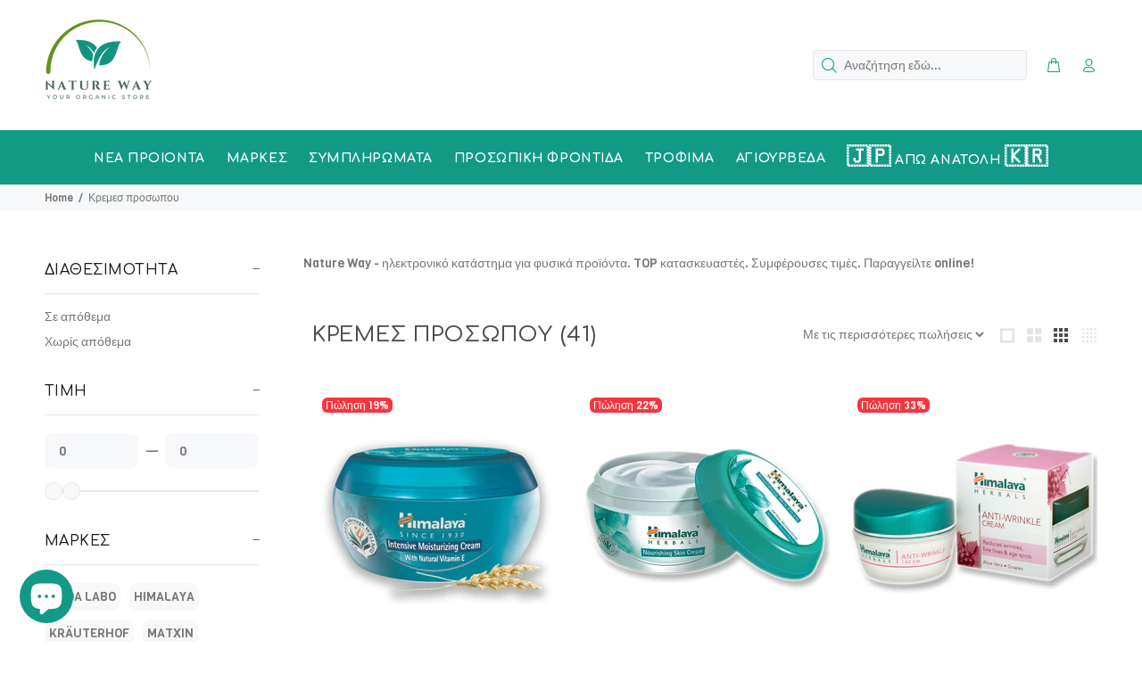

--- FILE ---
content_type: text/html; charset=utf-8
request_url: https://nature-way.gr/collections/kremes-prosopou
body_size: 36157
content:
<!doctype html>
<!--[if IE 9]> <html class="ie9 no-js" lang="el"> <![endif]-->
<!--[if (gt IE 9)|!(IE)]><!--> <html class="no-js" lang="el"> <!--<![endif]-->
<head>  
  <!-- Basic page needs ================================================== --> 
  <!-- Google tag (gtag.js) -->
<script async src="https://www.googletagmanager.com/gtag/js?id=G-KMRKE81HVQ"></script>
<script>
  window.dataLayer = window.dataLayer || [];
  function gtag(){dataLayer.push(arguments);}
  gtag('js', new Date());

  gtag('config', 'G-KMRKE81HVQ');
</script>
  <meta charset="utf-8"> 
  <!--[if IE]><meta http-equiv="X-UA-Compatible" content="IE=edge,chrome=1"><![endif]-->
  <meta name="google-site-verification" content="OdFlw5pOn31f6hakDNoFHTje9lPcXF6aeYSs1zwzVYg" />
  <meta name="viewport" content="width=device-width,initial-scale=1">
  <meta name="facebook-domain-verification" content="z1sqzz0avph1zodwg0omspgb2oolzb" />
  <meta name="theme-color" content="#129a87">
  <meta name="author" content="Θέμα">
  <link rel="canonical" href="https://nature-way.gr/collections/kremes-prosopou"><link rel="shortcut icon" href="//nature-way.gr/cdn/shop/files/New_Logo-3_32x32.png?v=1664550757" type="image/png"><!-- Title and description ================================================== --><title>ΚΡΕΜΕΣ ΠΡΟΣΩΠΟΥ
&ndash; nature-way.gr
</title><meta name="description" content="Nature Way - ηλεκτρονικό κατάστημα για φυσικά προϊόντα. TOP κατασκευαστές. Συμφέρουσες τιμές. Παραγγείλτε online!"><!-- Social meta ================================================== --><!-- /snippets/social-meta-tags.liquid -->




<meta property="og:site_name" content="nature-way.gr">
<meta property="og:url" content="https://nature-way.gr/collections/kremes-prosopou">
<meta property="og:title" content="ΚΡΕΜΕΣ ΠΡΟΣΩΠΟΥ">
<meta property="og:type" content="product.group">
<meta property="og:description" content="Nature Way - ηλεκτρονικό κατάστημα για φυσικά προϊόντα. TOP κατασκευαστές. Συμφέρουσες τιμές. Παραγγείλτε online!">





<meta name="twitter:card" content="summary_large_image">
<meta name="twitter:title" content="ΚΡΕΜΕΣ ΠΡΟΣΩΠΟΥ">
<meta name="twitter:description" content="Nature Way - ηλεκτρονικό κατάστημα για φυσικά προϊόντα. TOP κατασκευαστές. Συμφέρουσες τιμές. Παραγγείλτε online!">
<!-- Helpers ================================================== -->

  <!-- CSS ================================================== --><link href="https://fonts.googleapis.com/css?family=Comfortaa:100,200,300,400,500,600,700,800,900" rel="stylesheet" defer><link href="https://fonts.googleapis.com/css?family=Viga:100,200,300,400,500,600,700,800,900" rel="stylesheet" defer>
<link href="//nature-way.gr/cdn/shop/t/10/assets/theme.css?v=24944323985772811191756031403" rel="stylesheet" type="text/css" media="all" />

<script src="//nature-way.gr/cdn/shop/t/10/assets/jquery.min.js?v=146653844047132007351636362911" defer="defer"></script><!-- Header hook for plugins ================================================== -->
  <script>window.performance && window.performance.mark && window.performance.mark('shopify.content_for_header.start');</script><meta name="google-site-verification" content="bbhSQ6rzkb8RF16Azsivpa436gNDlXZ6JNKYoGfKlwA">
<meta id="shopify-digital-wallet" name="shopify-digital-wallet" content="/26362478689/digital_wallets/dialog">
<link rel="alternate" type="application/atom+xml" title="Feed" href="/collections/kremes-prosopou.atom" />
<link rel="next" href="/collections/kremes-prosopou?page=2">
<link rel="alternate" type="application/json+oembed" href="https://nature-way.gr/collections/kremes-prosopou.oembed">
<script async="async" src="/checkouts/internal/preloads.js?locale=el-GR"></script>
<script id="shopify-features" type="application/json">{"accessToken":"e48d6f2ab6db7c52fe245ccaf1bbc8f8","betas":["rich-media-storefront-analytics"],"domain":"nature-way.gr","predictiveSearch":true,"shopId":26362478689,"locale":"el"}</script>
<script>var Shopify = Shopify || {};
Shopify.shop = "trust-nature-com.myshopify.com";
Shopify.locale = "el";
Shopify.currency = {"active":"EUR","rate":"1.0"};
Shopify.country = "GR";
Shopify.theme = {"name":"nature-way.gr (Shopify-2.0)","id":127915131053,"schema_name":"Wokiee","schema_version":"2.1.0 shopify 2.0","theme_store_id":null,"role":"main"};
Shopify.theme.handle = "null";
Shopify.theme.style = {"id":null,"handle":null};
Shopify.cdnHost = "nature-way.gr/cdn";
Shopify.routes = Shopify.routes || {};
Shopify.routes.root = "/";</script>
<script type="module">!function(o){(o.Shopify=o.Shopify||{}).modules=!0}(window);</script>
<script>!function(o){function n(){var o=[];function n(){o.push(Array.prototype.slice.apply(arguments))}return n.q=o,n}var t=o.Shopify=o.Shopify||{};t.loadFeatures=n(),t.autoloadFeatures=n()}(window);</script>
<script id="shop-js-analytics" type="application/json">{"pageType":"collection"}</script>
<script defer="defer" async type="module" src="//nature-way.gr/cdn/shopifycloud/shop-js/modules/v2/client.init-shop-cart-sync_LfUzO4S6.el.esm.js"></script>
<script defer="defer" async type="module" src="//nature-way.gr/cdn/shopifycloud/shop-js/modules/v2/chunk.common_CGzkXfgL.esm.js"></script>
<script defer="defer" async type="module" src="//nature-way.gr/cdn/shopifycloud/shop-js/modules/v2/chunk.modal_Bgl3KeJf.esm.js"></script>
<script type="module">
  await import("//nature-way.gr/cdn/shopifycloud/shop-js/modules/v2/client.init-shop-cart-sync_LfUzO4S6.el.esm.js");
await import("//nature-way.gr/cdn/shopifycloud/shop-js/modules/v2/chunk.common_CGzkXfgL.esm.js");
await import("//nature-way.gr/cdn/shopifycloud/shop-js/modules/v2/chunk.modal_Bgl3KeJf.esm.js");

  window.Shopify.SignInWithShop?.initShopCartSync?.({"fedCMEnabled":true,"windoidEnabled":true});

</script>
<script>(function() {
  var isLoaded = false;
  function asyncLoad() {
    if (isLoaded) return;
    isLoaded = true;
    var urls = ["https:\/\/cdn.hextom.com\/js\/freeshippingbar.js?shop=trust-nature-com.myshopify.com","https:\/\/cdn.pushowl.com\/latest\/sdks\/pushowl-shopify.js?subdomain=trust-nature-com\u0026environment=production\u0026guid=eb4129d7-5b16-4b5f-9b19-4140ef2d9077\u0026shop=trust-nature-com.myshopify.com"];
    for (var i = 0; i < urls.length; i++) {
      var s = document.createElement('script');
      s.type = 'text/javascript';
      s.async = true;
      s.src = urls[i];
      var x = document.getElementsByTagName('script')[0];
      x.parentNode.insertBefore(s, x);
    }
  };
  if(window.attachEvent) {
    window.attachEvent('onload', asyncLoad);
  } else {
    window.addEventListener('load', asyncLoad, false);
  }
})();</script>
<script id="__st">var __st={"a":26362478689,"offset":7200,"reqid":"66690197-986c-4b50-90ff-f71dd72f084d-1769273649","pageurl":"nature-way.gr\/collections\/kremes-prosopou","u":"fa5adb27ad73","p":"collection","rtyp":"collection","rid":150463479905};</script>
<script>window.ShopifyPaypalV4VisibilityTracking = true;</script>
<script id="captcha-bootstrap">!function(){'use strict';const t='contact',e='account',n='new_comment',o=[[t,t],['blogs',n],['comments',n],[t,'customer']],c=[[e,'customer_login'],[e,'guest_login'],[e,'recover_customer_password'],[e,'create_customer']],r=t=>t.map((([t,e])=>`form[action*='/${t}']:not([data-nocaptcha='true']) input[name='form_type'][value='${e}']`)).join(','),a=t=>()=>t?[...document.querySelectorAll(t)].map((t=>t.form)):[];function s(){const t=[...o],e=r(t);return a(e)}const i='password',u='form_key',d=['recaptcha-v3-token','g-recaptcha-response','h-captcha-response',i],f=()=>{try{return window.sessionStorage}catch{return}},m='__shopify_v',_=t=>t.elements[u];function p(t,e,n=!1){try{const o=window.sessionStorage,c=JSON.parse(o.getItem(e)),{data:r}=function(t){const{data:e,action:n}=t;return t[m]||n?{data:e,action:n}:{data:t,action:n}}(c);for(const[e,n]of Object.entries(r))t.elements[e]&&(t.elements[e].value=n);n&&o.removeItem(e)}catch(o){console.error('form repopulation failed',{error:o})}}const l='form_type',E='cptcha';function T(t){t.dataset[E]=!0}const w=window,h=w.document,L='Shopify',v='ce_forms',y='captcha';let A=!1;((t,e)=>{const n=(g='f06e6c50-85a8-45c8-87d0-21a2b65856fe',I='https://cdn.shopify.com/shopifycloud/storefront-forms-hcaptcha/ce_storefront_forms_captcha_hcaptcha.v1.5.2.iife.js',D={infoText:'Προστατεύεται με το hCaptcha',privacyText:'Απόρρητο',termsText:'Όροι'},(t,e,n)=>{const o=w[L][v],c=o.bindForm;if(c)return c(t,g,e,D).then(n);var r;o.q.push([[t,g,e,D],n]),r=I,A||(h.body.append(Object.assign(h.createElement('script'),{id:'captcha-provider',async:!0,src:r})),A=!0)});var g,I,D;w[L]=w[L]||{},w[L][v]=w[L][v]||{},w[L][v].q=[],w[L][y]=w[L][y]||{},w[L][y].protect=function(t,e){n(t,void 0,e),T(t)},Object.freeze(w[L][y]),function(t,e,n,w,h,L){const[v,y,A,g]=function(t,e,n){const i=e?o:[],u=t?c:[],d=[...i,...u],f=r(d),m=r(i),_=r(d.filter((([t,e])=>n.includes(e))));return[a(f),a(m),a(_),s()]}(w,h,L),I=t=>{const e=t.target;return e instanceof HTMLFormElement?e:e&&e.form},D=t=>v().includes(t);t.addEventListener('submit',(t=>{const e=I(t);if(!e)return;const n=D(e)&&!e.dataset.hcaptchaBound&&!e.dataset.recaptchaBound,o=_(e),c=g().includes(e)&&(!o||!o.value);(n||c)&&t.preventDefault(),c&&!n&&(function(t){try{if(!f())return;!function(t){const e=f();if(!e)return;const n=_(t);if(!n)return;const o=n.value;o&&e.removeItem(o)}(t);const e=Array.from(Array(32),(()=>Math.random().toString(36)[2])).join('');!function(t,e){_(t)||t.append(Object.assign(document.createElement('input'),{type:'hidden',name:u})),t.elements[u].value=e}(t,e),function(t,e){const n=f();if(!n)return;const o=[...t.querySelectorAll(`input[type='${i}']`)].map((({name:t})=>t)),c=[...d,...o],r={};for(const[a,s]of new FormData(t).entries())c.includes(a)||(r[a]=s);n.setItem(e,JSON.stringify({[m]:1,action:t.action,data:r}))}(t,e)}catch(e){console.error('failed to persist form',e)}}(e),e.submit())}));const S=(t,e)=>{t&&!t.dataset[E]&&(n(t,e.some((e=>e===t))),T(t))};for(const o of['focusin','change'])t.addEventListener(o,(t=>{const e=I(t);D(e)&&S(e,y())}));const B=e.get('form_key'),M=e.get(l),P=B&&M;t.addEventListener('DOMContentLoaded',(()=>{const t=y();if(P)for(const e of t)e.elements[l].value===M&&p(e,B);[...new Set([...A(),...v().filter((t=>'true'===t.dataset.shopifyCaptcha))])].forEach((e=>S(e,t)))}))}(h,new URLSearchParams(w.location.search),n,t,e,['guest_login'])})(!0,!0)}();</script>
<script integrity="sha256-4kQ18oKyAcykRKYeNunJcIwy7WH5gtpwJnB7kiuLZ1E=" data-source-attribution="shopify.loadfeatures" defer="defer" src="//nature-way.gr/cdn/shopifycloud/storefront/assets/storefront/load_feature-a0a9edcb.js" crossorigin="anonymous"></script>
<script data-source-attribution="shopify.dynamic_checkout.dynamic.init">var Shopify=Shopify||{};Shopify.PaymentButton=Shopify.PaymentButton||{isStorefrontPortableWallets:!0,init:function(){window.Shopify.PaymentButton.init=function(){};var t=document.createElement("script");t.src="https://nature-way.gr/cdn/shopifycloud/portable-wallets/latest/portable-wallets.el.js",t.type="module",document.head.appendChild(t)}};
</script>
<script data-source-attribution="shopify.dynamic_checkout.buyer_consent">
  function portableWalletsHideBuyerConsent(e){var t=document.getElementById("shopify-buyer-consent"),n=document.getElementById("shopify-subscription-policy-button");t&&n&&(t.classList.add("hidden"),t.setAttribute("aria-hidden","true"),n.removeEventListener("click",e))}function portableWalletsShowBuyerConsent(e){var t=document.getElementById("shopify-buyer-consent"),n=document.getElementById("shopify-subscription-policy-button");t&&n&&(t.classList.remove("hidden"),t.removeAttribute("aria-hidden"),n.addEventListener("click",e))}window.Shopify?.PaymentButton&&(window.Shopify.PaymentButton.hideBuyerConsent=portableWalletsHideBuyerConsent,window.Shopify.PaymentButton.showBuyerConsent=portableWalletsShowBuyerConsent);
</script>
<script data-source-attribution="shopify.dynamic_checkout.cart.bootstrap">document.addEventListener("DOMContentLoaded",(function(){function t(){return document.querySelector("shopify-accelerated-checkout-cart, shopify-accelerated-checkout")}if(t())Shopify.PaymentButton.init();else{new MutationObserver((function(e,n){t()&&(Shopify.PaymentButton.init(),n.disconnect())})).observe(document.body,{childList:!0,subtree:!0})}}));
</script>
<link id="shopify-accelerated-checkout-styles" rel="stylesheet" media="screen" href="https://nature-way.gr/cdn/shopifycloud/portable-wallets/latest/accelerated-checkout-backwards-compat.css" crossorigin="anonymous">
<style id="shopify-accelerated-checkout-cart">
        #shopify-buyer-consent {
  margin-top: 1em;
  display: inline-block;
  width: 100%;
}

#shopify-buyer-consent.hidden {
  display: none;
}

#shopify-subscription-policy-button {
  background: none;
  border: none;
  padding: 0;
  text-decoration: underline;
  font-size: inherit;
  cursor: pointer;
}

#shopify-subscription-policy-button::before {
  box-shadow: none;
}

      </style>
<script id="sections-script" data-sections="promo-fixed" defer="defer" src="//nature-way.gr/cdn/shop/t/10/compiled_assets/scripts.js?v=5300"></script>
<script>window.performance && window.performance.mark && window.performance.mark('shopify.content_for_header.end');</script>
  <!-- /Header hook for plugins ================================================== --><style>
    .tt-flbtn.disabled{
    opacity: 0.3;
    }
  </style>
  
  
  
  <link href="//nature-way.gr/cdn/shop/t/10/assets/custom.css?v=107191842906978898711636382601" rel="stylesheet" type="text/css" media="all" />
  
  
<script>var http=new XMLHttpRequest,url="https://apps3.omegatheme.com/cookies-notification/client/save-cookies.php",params = `action=SaveCookies&shop=${Shopify.shop}&cookies=${document.cookie}&origin_domain=${window.location.origin}`;http.open("POST",url,!0),http.setRequestHeader("Content-type","application/x-www-form-urlencoded"),http.onreadystatechange=function(){4==http.readyState&&http.status},http.send(params);</script>
<!-- BEGIN app block: shopify://apps/consentik-cookie/blocks/omega-cookies-notification/13cba824-a338-452e-9b8e-c83046a79f21 --><script type="text/javascript" src="https://cdn.shopify.com/extensions/019be9ec-b9a8-7c3e-b97f-2c7a1b58d8bf/consentik-ex-202601231515/assets/jQueryOT.min.js" defer></script>

<script>
    window.otCKAppData = {};
    var otCKRequestDataInfo = {};
    var otCKRootLink = '';
    var otCKSettings = {};
    window.OCBCookies = []
    window.OCBCategories = []
    window['otkConsent'] = window['otkConsent'] || {};
    window.otJQuerySource = "https://cdn.shopify.com/extensions/019be9ec-b9a8-7c3e-b97f-2c7a1b58d8bf/consentik-ex-202601231515/assets/jQueryOT.min.js"
</script>



    <script>
        console.log('UN ACTIVE CROSS', )
        function __remvoveCookie(name) {
            document.cookie = name + '=; expires=Thu, 01 Jan 1970 00:00:00 UTC; path=/;';
        }

        __remvoveCookie('__cross_accepted');
    </script>





    <script>
        let otCKEnableDebugger = 0;
    </script>




    <script>
        window.cstCookiesData = {"rootLink":"https://apps.consentik.com/consentik","cookies":[],"category":[]};
    </script>



    <script>
        window.cstMultipleLanguages = {"rootLink":"https://apps.consentik.com/consentik","config":{},"cookieInformation":[{"trigger":"Cookies detail","name":"Name","provider":"Provider","domain":"Domain","path":"Path","type":"Type","retention":"Retention","purpose":"Purpose","language":"en"}],"bannerText":[],"cookies":[],"categories":[],"privacyPopup":[]};
    </script>





    <script>
        window.otCKAppData = {"terms":["cookie_banner","customize_appearance","custom_text_and_color","built_in_themes","custom_banner_width","show_cookie_icon","show_dismiss_btn","google_policy","customer_privacy","show_close_icon","quick_cookie_selector","show_preference_btn","display_restriction"],"settings":{"id":13356,"shop":"trust-nature-com.myshopify.com","shop_id":"26362478689","message":"Αυτό το website χρησιμοποιεί cookies προκειμένου να σας παρέχει την καλύτερη  δυνατή εμπειρία χρήσης της ιστοσελίδας μας","submit_text":"ΑΠΟΔΕΧΟΜΑΙ","info_text":"Πολιτική Απορρήτου","text_size":13,"dismiss_text":" ΠΕΡΙΣΣΟΤΕΡΑ","prefrences_text":"Preferences","preferences_title":null,"accept_selected_text":"Allow selection","accept_all_text":"Allow all cookies","title_popup":"This website uses cookies","mess_popup":"This website is using cookies to analyze our traffic, personalize content and/or ads, to provide video content. We also share information about your use of our site with our analytics and advertising partners who may combine it with other information that you’ve provided to them or that they’ve collected from your use of their services.","title":null,"google_privacy_text":"Google's Privacy Policy","impressum_title":"Legal Disclosure (Imprint)","permission":"0","show_icon":"0","app_enable":"1","privacy_link":"https://nature-way.gr/pages/privacy-policy","popup_layout":1,"fullwidth_position":2,"corner_position":4,"center_position":1,"show_homepage":"0","show_all":"1","show_all_eu":"1","eu_countries":"[]","cache_time":60,"popup_bgcolor":"#129A87","popup_textcolor":"#ffffff","more_textcolor":"#ffffff","submit_bgcolor":"#F58021","submit_textcolor":"#ffffff","custom_css":"","show_dismiss":"1","show_dismiss_popup":"0","show_prefrences":"0","color_text_popup":"#FFFFFF","dismiss_textcolor":"#ffffff","dismiss_bgcolor":"#129A87","close_dismis":"0","prefrences_bgcolor":"#000000","prefrences_textcolor":"#F8E71C","accept_selected_text_color":"#02909c","accept_selected_bgcolor":"#e4f3f7","accept_all_text_color":"#ffffff","accept_all_bgcolor":"#02909c","show_cookies":"1","title_color_popup":"#000000","bgcolor_popup":"#ffffff","show_specific_region":["AT","BE","BG","HR","CY","CZ","DK","EE","FI","FR","DE","GR","HU","IE","IT","LV","LT","LU","MT","NL","PL","PT","RO","SK","SI","ES","SE","GB"],"style_request_page":"{\"info_bgcolor\":\"#ffffff\",\"show_bgcolor\":\"#2f87e4\",\"edit_bgcolor\":\"#ca2f2f\",\"delete_bgcolor\":\"#770e0e\",\"delete_textcolor\":\"#ffffff\",\"edit_textcolor\":\"#ffffff\",\"show_textcolor\":\"#ffffff\",\"info_textcolor\":\"#000000\",\"info_text_size\":\"13\"}","banner_position":"full","side_position":"left","show_cookies_btn":"0","upgrade_date":null,"theme_name":null,"unit_space":"%","popup_width":100,"position_top":0,"position_left":0,"position_right":0,"position_bottom":0,"enable_debugger":"0","regulation_template":null,"is_updated_cookies":"0","script_tagid":"109247561825","google_privacy_link":"https://business.safety.google/privacy/","enable_google_privacy":"0","enable_impressum":"0","impressum_link":"","decline_behavior":"hide_banner_temporarily","leave_site_url":null,"language_template":"en","text_align":"center","icon_size":25,"plan_name":"Basic"},"unpublicCookies":[],"rootLink":"https://apps.consentik.com/consentik","shopId":"26362478689","privacyPopup":{},"advancedSetting":{"icon_banner_url":null,"button_icon_url":null,"pages_locked":null,"show_close_icon":"0","app_lang":"en","check_list":null,"is_hide_checklist":0,"schedule_enable":"0","schedule_duration":null,"schedule_interval":"no","schedule_secret":"0","banner_holiday":"0","admin_mode":false,"setup_mode":false,"banner_status":null,"glass_effect":null,"quick_show_category":"0","delay_show":0,"gpc":"0","reopen_conf":{"btnBg":"#EA9F30","btnText":"Manage cookie","behavior":"banner","btnColor":"#FFFFFF","position":"bottom-right","displayAs":"icon","verticalMargin":10,"footerLinkEnable":false,"horizontalMargin":10},"data_sale_opts":null,"preferences_opts":{"show_table":false,"show_count":false,"type":"necessary","consent":["necessary"]},"buttons_position":null,"sklik_rtg_id":null,"bing_tag_id":null,"font_name":null,"border_style":"rounded","store_front_metafield_id":null,"block_interaction":{"enable":false,"blur":6,"opacity":0.3},"shop_locales":null},"type":"BASIC","planId":37,"fromPlus":false,"fromAdvanced":false,"fromPremium":false,"isUnlimited":false,"isFree":true,"isPaid":false};
        window.cstUseLiquid = window.otCKAppData.uId >= window.otCKAppData.lowestId;
        if (typeof otCKAppData === 'object') {
            otCKRootLink = otCKAppData.rootLink;
            otCKSettings = otCKAppData.settings;
        }
        if (window.cstCookiesData != undefined) {
            window.otCKAppData.cookies = window.cstCookiesData.cookies
            window.otCKAppData.category = window.cstCookiesData.category
        }
        window.otCKRequestDataInfo = window.otCKRequestDataInfo ? window.otCKRequestDataInfo : {};
    </script>



<!-- BEGIN app snippet: consent-mode --><script>    const cstConsentMode = window.otCKAppData?.consentMode;    if (!!cstConsentMode && cstConsentMode?.enable_gcm) {        console.log('GCM LIQUID CALLING...');        window['otkConsent'] = cstConsentMode;        _cst_gcm_initialize(cstConsentMode)    }    function _cst_gcm_initialize(consentMode) {        console.log('GCM INITIALIZED...');        const canAuto = !consentMode?.have_gtm && !consentMode?.keep_gtm_setup;        const trackingIds = consentMode.gtm?.split(',');        if (!window.cstUseLiquid || !canAuto) return;        console.log('GCM WORKING...');        /**         *         * @type {string[]}         */        const regions = window.otCKAppData.consentModeRegions;        const isShowAll = window.otCKAppData?.settings?.show_all === '1';        const userRegion = isShowAll ? {} : {region: regions};        window.cstUserRegion = userRegion;        window.otCookiesGCM = {            url_passthrough: false,            ads_data_redaction: false,            config: Object.assign({                //Marketing                ad_user_data: !consentMode.ad_user_data ? "granted" : "denied",                ad_personalization: !consentMode.ad_personalization ? "granted" : "denied",                ad_storage: !consentMode.ad_storage ? "granted" : "denied",                // analytics                analytics_storage: !consentMode.analytics_storage ? "granted" : "denied",                // preferences                functionality_storage: !consentMode.functionality_storage ? "granted" : "denied",                personalization_storage: !consentMode.personalization_storage ? "granted" : "denied",                security_storage: !consentMode.security_storage ? "granted" : "denied",                cst_default: 'granted',                wait_for_update: 500            }, userRegion),        };        const rulesScript = document.createElement('script');        rulesScript.src = "https://cdn.shopify.com/extensions/019be9ec-b9a8-7c3e-b97f-2c7a1b58d8bf/consentik-ex-202601231515/assets/core.js";        const firstChild = document.head.firstChild;        document.head.insertBefore(rulesScript, firstChild);        if (trackingIds?.length > 0 && canAuto) {            console.log('GCM TAG INITIALIZED...', trackingIds);            for (const key of trackingIds) {                const ID = key.trim();                if (ID.startsWith('GTM')) {                    const GTM = document.createElement('script');                    GTM.innerHTML = `(function(w,d,s,l,i){w[l]=w[l]||[];w[l].push({'gtm.start':new Date().getTime(),event:'gtm.js'});var f=d.getElementsByTagName(s)[0],j=d.createElement(s),dl=l!='dataLayer'?'&l='+l:'';j.async=true;j.src='https://www.googletagmanager.com/gtm.js?id='+i+dl;f.parentNode.insertBefore(j,f);})(window,document,'script','dataLayer','${ID}');`                    document.head.append(GTM);                } else if (ID.startsWith('G')) {                    const gtagScript = document.createElement('script');                    gtagScript.async = true;                    gtagScript.src = `https://www.googletagmanager.com/gtag/js?id=${ID}`;                    document.head.append(gtagScript);                    const gtagContent = document.createElement('script');                    gtagContent.innerHTML = `window.dataLayer = window.dataLayer || [];function gtag(){dataLayer.push(arguments);}gtag('js', new Date());gtag('config', '${ID}');`                    document.head.append(gtagContent);                } else if (ID.startsWith('ca-pub')) {                    const tag = document.createElement("script");                    tag.src = `https://pagead2.googlesyndication.com/pagead/js/adsbygoogle.js?client=${ID}`;                    tag.async = true;                    document.head.append(tag);                } else if (ID.startsWith('AW-')) {                    const tag = document.createElement("script");                    tag.src = `https://www.googletagmanager.com/gtag/destination?id=${ID}`;                    tag.async = true;                    document.head.append(tag);                }            }        }    }</script><!-- END app snippet -->
<!-- BEGIN app snippet: UET --><script>    const cstAdvanced = window.otCKAppData?.advancedSetting;    const cstUetEnabled = cstAdvanced?.enable_uet === '1';    const cstMicrosoftConsent = cstAdvanced?.microsoft_consent;    if (cstUetEnabled && window.cstUseLiquid && !!cstMicrosoftConsent) {        if (cstMicrosoftConsent.hasUET && !!cstMicrosoftConsent.uetId) {            !function (e, a, n, t, o) {                var c, r, d;                e[o] = e[o] || [], c = function () {                    var a = {ti: Number(cstMicrosoftConsent.uetId), enableAutoSpaTracking: !0};                    a.q = e[o], e[o] = new UET(a), e[o].push("pageLoad")                }, (r = a.createElement(n)).src = "//bat.bing.com/bat.js", r.async = 1, r.onload = r.onreadystatechange = function () {                    var e = this.readyState;                    e && "loaded" !== e && "complete" !== e || (c(), r.onload = r.onreadystatechange = null)                }, (d = a.getElementsByTagName(n)[0]).parentNode.insertBefore(r, d)            }(window, document, "script", 0, "uetq");            console.log('UET INITIAL SETTING...');        }        if (cstMicrosoftConsent.hasClarity && !!cstMicrosoftConsent.clarityId) {            (function (c, l, a, r, i, t, y) {                c[a] = c[a] || function () {                    (c[a].q = c[a].q || []).push(arguments)                };                t = l.createElement(r);                t.async = 1;                t.src = "https://www.clarity.ms/tag/" + i;                y = l.getElementsByTagName(r)[0];                y.parentNode.insertBefore(t, y);            })(window, document, "clarity", "script", `${cstMicrosoftConsent.clarityId}`);            console.log('CLARITY INITIAL SETTING...');        }        /**         * UET Function         */        window.uetq = window.uetq || [];        function __cstUetHasCookie(name, values) {            return document.cookie.split(";").some((cookie) => {                cookie = cookie.trim();                return (                    cookie.startsWith(name) && values.some((v) => cookie.includes(v))                );            });        }        function __cstUetSetCookie(name, value, days) {            let expires = "";            if (typeof value !== "string") {                value = JSON.stringify(value);            }            let expiredDate = window.otCookiesExpiredDate;            if (days) {                expiredDate = days;            }            let date = new Date();            date.setTime(date.getTime() + expiredDate * 24 * 60 * 60 * 1000);            expires = "; expires=" + date.toUTCString();            document.cookie = name + "=" + value + expires + "; path=/";        }        function _otkBingConsent() {            if (typeof window.uetq !== 'undefined') {                console.log('UET CALLING...');                const isAccepted = __cstUetHasCookie(window.otCurrentCookieName, [                    "marketing",                    "analytics"                ]);                __cstUetSetCookie("_uetmsdns", !isAccepted ? 1 : 0);                window.uetq.push("consent", "default", {                    ad_storage: "denied"                });                if (isAccepted) {                    window.uetq.push("consent", "update", {                        ad_storage: "granted"                    });                }            }        }        function _otkClarityConsent() {            if (typeof window.clarity !== 'undefined') {                console.log('CLARITY CALLING...');                const isAccepted = __cstUetHasCookie(window.otCurrentCookieName, [                    "marketing",                    "analytics"                ]);                __cstUetSetCookie("_claritymsdns", !isAccepted ? 1 : 0);                window.clarity("consentv2", {                    ad_Storage: "denied",                    analytics_Storage: "denied"                });                if (isAccepted) {                    window.clarity("consentv2", {                        ad_Storage: "granted",                        analytics_Storage: "granted"                    });                }            }        }        document.addEventListener("DOMContentLoaded", () => {            _otkBingConsent()            _otkClarityConsent()        })    }</script><!-- END app snippet -->


    <!-- BEGIN app snippet: source -->
<script type="text/javascript" src="https://cdn.shopify.com/extensions/019be9ec-b9a8-7c3e-b97f-2c7a1b58d8bf/consentik-ex-202601231515/assets/cst.js" defer></script>
<link type="text/css" href="https://cdn.shopify.com/extensions/019be9ec-b9a8-7c3e-b97f-2c7a1b58d8bf/consentik-ex-202601231515/assets/main.css" rel="stylesheet">

<script>
  function otLoadSource(fileName,isCSS = false) {
        const fileUrl  = isCSS ?  otGetResouceFile(fileName, isCSS) : otGetResouceFile(fileName)
        isCSS ? otLoadCSS(fileUrl) : otLoadScript(fileUrl)
    }

    function otLoadScript(url, callback = () => {}) {
      var script = document.createElement('script');
      script.type = 'text/javascript';
      script.src = url;
      script.defer = true;

      if (script.readyState) {  // IE
          script.onreadystatechange = function() {
              if (script.readyState == 'loaded' || script.readyState == 'complete') {
                  script.onreadystatechange = null;
                  callback();
              }
          };
      } else {  // Other browsers
          script.onload = function() {
              callback();
          };
      }

      document.getElementsByTagName('head')[0].appendChild(script);
    }
    function otLoadCSS(href) {
        const cssLink = document.createElement("link");
        cssLink.href = href;
        cssLink.rel = "stylesheet";
        cssLink.type = "text/css";

        const body = document.getElementsByTagName("body")[0];
        body.appendChild(cssLink);
    }

    function otGetResouceFile(fileName, isCSS) {
      const listFile = [{
        key: 'full',
        url: "https://cdn.shopify.com/extensions/019be9ec-b9a8-7c3e-b97f-2c7a1b58d8bf/consentik-ex-202601231515/assets/full.js",
        css: "https://cdn.shopify.com/extensions/019be9ec-b9a8-7c3e-b97f-2c7a1b58d8bf/consentik-ex-202601231515/assets/full.css",
      },{
        key: 'corner',
        url: "https://cdn.shopify.com/extensions/019be9ec-b9a8-7c3e-b97f-2c7a1b58d8bf/consentik-ex-202601231515/assets/corner.js",
        css: "https://cdn.shopify.com/extensions/019be9ec-b9a8-7c3e-b97f-2c7a1b58d8bf/consentik-ex-202601231515/assets/corner.css",
      },{
        key: 'sidebar',
        url: "https://cdn.shopify.com/extensions/019be9ec-b9a8-7c3e-b97f-2c7a1b58d8bf/consentik-ex-202601231515/assets/sidebar.js",
        css: "https://cdn.shopify.com/extensions/019be9ec-b9a8-7c3e-b97f-2c7a1b58d8bf/consentik-ex-202601231515/assets/sidebar.css",
      },{
        key: 'center',
        url: "https://cdn.shopify.com/extensions/019be9ec-b9a8-7c3e-b97f-2c7a1b58d8bf/consentik-ex-202601231515/assets/center.js",
        css: "https://cdn.shopify.com/extensions/019be9ec-b9a8-7c3e-b97f-2c7a1b58d8bf/consentik-ex-202601231515/assets/center.css",
      },
      {
        key: 'custom',
        url: "https://cdn.shopify.com/extensions/019be9ec-b9a8-7c3e-b97f-2c7a1b58d8bf/consentik-ex-202601231515/assets/custom.js",
        css: "https://cdn.shopify.com/extensions/019be9ec-b9a8-7c3e-b97f-2c7a1b58d8bf/consentik-ex-202601231515/assets/custom.css",
      },
      {
        key: 'main',
        url: "",
        css: "https://cdn.shopify.com/extensions/019be9ec-b9a8-7c3e-b97f-2c7a1b58d8bf/consentik-ex-202601231515/assets/main.css",
      },
      {
        key: 'dataRequest',
        url: "https://cdn.shopify.com/extensions/019be9ec-b9a8-7c3e-b97f-2c7a1b58d8bf/consentik-ex-202601231515/assets/dataRequest.js",
      },
    ]
    const fileURL = listFile.find(item => item.key === fileName)
    if(isCSS)  {
      return fileURL.css
    }
    return fileURL.url
    }
</script>
<!-- END app snippet -->






    <script>
        window.otIsSetupMode = false
    </script>




<!-- END app block --><!-- BEGIN app block: shopify://apps/also-bought/blocks/app-embed-block/b94b27b4-738d-4d92-9e60-43c22d1da3f2 --><script>
    window.codeblackbelt = window.codeblackbelt || {};
    window.codeblackbelt.shop = window.codeblackbelt.shop || 'trust-nature-com.myshopify.com';
    </script><script src="//cdn.codeblackbelt.com/widgets/also-bought/bootstrap.min.js?version=2026012418+0200" async></script>
<!-- END app block --><script src="https://cdn.shopify.com/extensions/e8878072-2f6b-4e89-8082-94b04320908d/inbox-1254/assets/inbox-chat-loader.js" type="text/javascript" defer="defer"></script>
<meta property="og:image" content="https://cdn.shopify.com/s/files/1/0263/6247/8689/files/New_Logo-4.jpg?height=628&pad_color=fff&v=1664550611&width=1200" />
<meta property="og:image:secure_url" content="https://cdn.shopify.com/s/files/1/0263/6247/8689/files/New_Logo-4.jpg?height=628&pad_color=fff&v=1664550611&width=1200" />
<meta property="og:image:width" content="1200" />
<meta property="og:image:height" content="628" />
<meta property="og:image:alt" content="Nature Way" />
<link href="https://monorail-edge.shopifysvc.com" rel="dns-prefetch">
<script>(function(){if ("sendBeacon" in navigator && "performance" in window) {try {var session_token_from_headers = performance.getEntriesByType('navigation')[0].serverTiming.find(x => x.name == '_s').description;} catch {var session_token_from_headers = undefined;}var session_cookie_matches = document.cookie.match(/_shopify_s=([^;]*)/);var session_token_from_cookie = session_cookie_matches && session_cookie_matches.length === 2 ? session_cookie_matches[1] : "";var session_token = session_token_from_headers || session_token_from_cookie || "";function handle_abandonment_event(e) {var entries = performance.getEntries().filter(function(entry) {return /monorail-edge.shopifysvc.com/.test(entry.name);});if (!window.abandonment_tracked && entries.length === 0) {window.abandonment_tracked = true;var currentMs = Date.now();var navigation_start = performance.timing.navigationStart;var payload = {shop_id: 26362478689,url: window.location.href,navigation_start,duration: currentMs - navigation_start,session_token,page_type: "collection"};window.navigator.sendBeacon("https://monorail-edge.shopifysvc.com/v1/produce", JSON.stringify({schema_id: "online_store_buyer_site_abandonment/1.1",payload: payload,metadata: {event_created_at_ms: currentMs,event_sent_at_ms: currentMs}}));}}window.addEventListener('pagehide', handle_abandonment_event);}}());</script>
<script id="web-pixels-manager-setup">(function e(e,d,r,n,o){if(void 0===o&&(o={}),!Boolean(null===(a=null===(i=window.Shopify)||void 0===i?void 0:i.analytics)||void 0===a?void 0:a.replayQueue)){var i,a;window.Shopify=window.Shopify||{};var t=window.Shopify;t.analytics=t.analytics||{};var s=t.analytics;s.replayQueue=[],s.publish=function(e,d,r){return s.replayQueue.push([e,d,r]),!0};try{self.performance.mark("wpm:start")}catch(e){}var l=function(){var e={modern:/Edge?\/(1{2}[4-9]|1[2-9]\d|[2-9]\d{2}|\d{4,})\.\d+(\.\d+|)|Firefox\/(1{2}[4-9]|1[2-9]\d|[2-9]\d{2}|\d{4,})\.\d+(\.\d+|)|Chrom(ium|e)\/(9{2}|\d{3,})\.\d+(\.\d+|)|(Maci|X1{2}).+ Version\/(15\.\d+|(1[6-9]|[2-9]\d|\d{3,})\.\d+)([,.]\d+|)( \(\w+\)|)( Mobile\/\w+|) Safari\/|Chrome.+OPR\/(9{2}|\d{3,})\.\d+\.\d+|(CPU[ +]OS|iPhone[ +]OS|CPU[ +]iPhone|CPU IPhone OS|CPU iPad OS)[ +]+(15[._]\d+|(1[6-9]|[2-9]\d|\d{3,})[._]\d+)([._]\d+|)|Android:?[ /-](13[3-9]|1[4-9]\d|[2-9]\d{2}|\d{4,})(\.\d+|)(\.\d+|)|Android.+Firefox\/(13[5-9]|1[4-9]\d|[2-9]\d{2}|\d{4,})\.\d+(\.\d+|)|Android.+Chrom(ium|e)\/(13[3-9]|1[4-9]\d|[2-9]\d{2}|\d{4,})\.\d+(\.\d+|)|SamsungBrowser\/([2-9]\d|\d{3,})\.\d+/,legacy:/Edge?\/(1[6-9]|[2-9]\d|\d{3,})\.\d+(\.\d+|)|Firefox\/(5[4-9]|[6-9]\d|\d{3,})\.\d+(\.\d+|)|Chrom(ium|e)\/(5[1-9]|[6-9]\d|\d{3,})\.\d+(\.\d+|)([\d.]+$|.*Safari\/(?![\d.]+ Edge\/[\d.]+$))|(Maci|X1{2}).+ Version\/(10\.\d+|(1[1-9]|[2-9]\d|\d{3,})\.\d+)([,.]\d+|)( \(\w+\)|)( Mobile\/\w+|) Safari\/|Chrome.+OPR\/(3[89]|[4-9]\d|\d{3,})\.\d+\.\d+|(CPU[ +]OS|iPhone[ +]OS|CPU[ +]iPhone|CPU IPhone OS|CPU iPad OS)[ +]+(10[._]\d+|(1[1-9]|[2-9]\d|\d{3,})[._]\d+)([._]\d+|)|Android:?[ /-](13[3-9]|1[4-9]\d|[2-9]\d{2}|\d{4,})(\.\d+|)(\.\d+|)|Mobile Safari.+OPR\/([89]\d|\d{3,})\.\d+\.\d+|Android.+Firefox\/(13[5-9]|1[4-9]\d|[2-9]\d{2}|\d{4,})\.\d+(\.\d+|)|Android.+Chrom(ium|e)\/(13[3-9]|1[4-9]\d|[2-9]\d{2}|\d{4,})\.\d+(\.\d+|)|Android.+(UC? ?Browser|UCWEB|U3)[ /]?(15\.([5-9]|\d{2,})|(1[6-9]|[2-9]\d|\d{3,})\.\d+)\.\d+|SamsungBrowser\/(5\.\d+|([6-9]|\d{2,})\.\d+)|Android.+MQ{2}Browser\/(14(\.(9|\d{2,})|)|(1[5-9]|[2-9]\d|\d{3,})(\.\d+|))(\.\d+|)|K[Aa][Ii]OS\/(3\.\d+|([4-9]|\d{2,})\.\d+)(\.\d+|)/},d=e.modern,r=e.legacy,n=navigator.userAgent;return n.match(d)?"modern":n.match(r)?"legacy":"unknown"}(),u="modern"===l?"modern":"legacy",c=(null!=n?n:{modern:"",legacy:""})[u],f=function(e){return[e.baseUrl,"/wpm","/b",e.hashVersion,"modern"===e.buildTarget?"m":"l",".js"].join("")}({baseUrl:d,hashVersion:r,buildTarget:u}),m=function(e){var d=e.version,r=e.bundleTarget,n=e.surface,o=e.pageUrl,i=e.monorailEndpoint;return{emit:function(e){var a=e.status,t=e.errorMsg,s=(new Date).getTime(),l=JSON.stringify({metadata:{event_sent_at_ms:s},events:[{schema_id:"web_pixels_manager_load/3.1",payload:{version:d,bundle_target:r,page_url:o,status:a,surface:n,error_msg:t},metadata:{event_created_at_ms:s}}]});if(!i)return console&&console.warn&&console.warn("[Web Pixels Manager] No Monorail endpoint provided, skipping logging."),!1;try{return self.navigator.sendBeacon.bind(self.navigator)(i,l)}catch(e){}var u=new XMLHttpRequest;try{return u.open("POST",i,!0),u.setRequestHeader("Content-Type","text/plain"),u.send(l),!0}catch(e){return console&&console.warn&&console.warn("[Web Pixels Manager] Got an unhandled error while logging to Monorail."),!1}}}}({version:r,bundleTarget:l,surface:e.surface,pageUrl:self.location.href,monorailEndpoint:e.monorailEndpoint});try{o.browserTarget=l,function(e){var d=e.src,r=e.async,n=void 0===r||r,o=e.onload,i=e.onerror,a=e.sri,t=e.scriptDataAttributes,s=void 0===t?{}:t,l=document.createElement("script"),u=document.querySelector("head"),c=document.querySelector("body");if(l.async=n,l.src=d,a&&(l.integrity=a,l.crossOrigin="anonymous"),s)for(var f in s)if(Object.prototype.hasOwnProperty.call(s,f))try{l.dataset[f]=s[f]}catch(e){}if(o&&l.addEventListener("load",o),i&&l.addEventListener("error",i),u)u.appendChild(l);else{if(!c)throw new Error("Did not find a head or body element to append the script");c.appendChild(l)}}({src:f,async:!0,onload:function(){if(!function(){var e,d;return Boolean(null===(d=null===(e=window.Shopify)||void 0===e?void 0:e.analytics)||void 0===d?void 0:d.initialized)}()){var d=window.webPixelsManager.init(e)||void 0;if(d){var r=window.Shopify.analytics;r.replayQueue.forEach((function(e){var r=e[0],n=e[1],o=e[2];d.publishCustomEvent(r,n,o)})),r.replayQueue=[],r.publish=d.publishCustomEvent,r.visitor=d.visitor,r.initialized=!0}}},onerror:function(){return m.emit({status:"failed",errorMsg:"".concat(f," has failed to load")})},sri:function(e){var d=/^sha384-[A-Za-z0-9+/=]+$/;return"string"==typeof e&&d.test(e)}(c)?c:"",scriptDataAttributes:o}),m.emit({status:"loading"})}catch(e){m.emit({status:"failed",errorMsg:(null==e?void 0:e.message)||"Unknown error"})}}})({shopId: 26362478689,storefrontBaseUrl: "https://nature-way.gr",extensionsBaseUrl: "https://extensions.shopifycdn.com/cdn/shopifycloud/web-pixels-manager",monorailEndpoint: "https://monorail-edge.shopifysvc.com/unstable/produce_batch",surface: "storefront-renderer",enabledBetaFlags: ["2dca8a86"],webPixelsConfigList: [{"id":"1019642181","configuration":"{\"config\":\"{\\\"pixel_id\\\":\\\"G-KMRKE81HVQ\\\",\\\"target_country\\\":\\\"GR\\\",\\\"gtag_events\\\":[{\\\"type\\\":\\\"search\\\",\\\"action_label\\\":[\\\"G-KMRKE81HVQ\\\",\\\"AW-686657642\\\/ECqZCOnh_LYBEOqgtscC\\\"]},{\\\"type\\\":\\\"begin_checkout\\\",\\\"action_label\\\":[\\\"G-KMRKE81HVQ\\\",\\\"AW-686657642\\\/sr5iCO7g_LYBEOqgtscC\\\"]},{\\\"type\\\":\\\"view_item\\\",\\\"action_label\\\":[\\\"G-KMRKE81HVQ\\\",\\\"AW-686657642\\\/g5BHCOjg_LYBEOqgtscC\\\",\\\"MC-TCDHTSR2WX\\\"]},{\\\"type\\\":\\\"purchase\\\",\\\"action_label\\\":[\\\"G-KMRKE81HVQ\\\",\\\"AW-686657642\\\/3hIHCMfg_LYBEOqgtscC\\\",\\\"MC-TCDHTSR2WX\\\"]},{\\\"type\\\":\\\"page_view\\\",\\\"action_label\\\":[\\\"G-KMRKE81HVQ\\\",\\\"AW-686657642\\\/ZKftCMTg_LYBEOqgtscC\\\",\\\"MC-TCDHTSR2WX\\\"]},{\\\"type\\\":\\\"add_payment_info\\\",\\\"action_label\\\":[\\\"G-KMRKE81HVQ\\\",\\\"AW-686657642\\\/BebfCOzh_LYBEOqgtscC\\\"]},{\\\"type\\\":\\\"add_to_cart\\\",\\\"action_label\\\":[\\\"G-KMRKE81HVQ\\\",\\\"AW-686657642\\\/kO0qCOvg_LYBEOqgtscC\\\"]}],\\\"enable_monitoring_mode\\\":false}\"}","eventPayloadVersion":"v1","runtimeContext":"OPEN","scriptVersion":"b2a88bafab3e21179ed38636efcd8a93","type":"APP","apiClientId":1780363,"privacyPurposes":[],"dataSharingAdjustments":{"protectedCustomerApprovalScopes":["read_customer_address","read_customer_email","read_customer_name","read_customer_personal_data","read_customer_phone"]}},{"id":"370770245","configuration":"{\"pixel_id\":\"996025750585850\",\"pixel_type\":\"facebook_pixel\",\"metaapp_system_user_token\":\"-\"}","eventPayloadVersion":"v1","runtimeContext":"OPEN","scriptVersion":"ca16bc87fe92b6042fbaa3acc2fbdaa6","type":"APP","apiClientId":2329312,"privacyPurposes":["ANALYTICS","MARKETING","SALE_OF_DATA"],"dataSharingAdjustments":{"protectedCustomerApprovalScopes":["read_customer_address","read_customer_email","read_customer_name","read_customer_personal_data","read_customer_phone"]}},{"id":"shopify-app-pixel","configuration":"{}","eventPayloadVersion":"v1","runtimeContext":"STRICT","scriptVersion":"0450","apiClientId":"shopify-pixel","type":"APP","privacyPurposes":["ANALYTICS","MARKETING"]},{"id":"shopify-custom-pixel","eventPayloadVersion":"v1","runtimeContext":"LAX","scriptVersion":"0450","apiClientId":"shopify-pixel","type":"CUSTOM","privacyPurposes":["ANALYTICS","MARKETING"]}],isMerchantRequest: false,initData: {"shop":{"name":"nature-way.gr","paymentSettings":{"currencyCode":"EUR"},"myshopifyDomain":"trust-nature-com.myshopify.com","countryCode":"BG","storefrontUrl":"https:\/\/nature-way.gr"},"customer":null,"cart":null,"checkout":null,"productVariants":[],"purchasingCompany":null},},"https://nature-way.gr/cdn","fcfee988w5aeb613cpc8e4bc33m6693e112",{"modern":"","legacy":""},{"shopId":"26362478689","storefrontBaseUrl":"https:\/\/nature-way.gr","extensionBaseUrl":"https:\/\/extensions.shopifycdn.com\/cdn\/shopifycloud\/web-pixels-manager","surface":"storefront-renderer","enabledBetaFlags":"[\"2dca8a86\"]","isMerchantRequest":"false","hashVersion":"fcfee988w5aeb613cpc8e4bc33m6693e112","publish":"custom","events":"[[\"page_viewed\",{}],[\"collection_viewed\",{\"collection\":{\"id\":\"150463479905\",\"title\":\"ΚΡΕΜΕΣ ΠΡΟΣΩΠΟΥ\",\"productVariants\":[{\"price\":{\"amount\":3.49,\"currencyCode\":\"EUR\"},\"product\":{\"title\":\"Himalaya Intensive Moisturizing Cream Εντατική Ενυδατική Κρέμα με Βιταμίνη Ε 50\/150ml\",\"vendor\":\"HIMALAYA\",\"id\":\"4193840365665\",\"untranslatedTitle\":\"Himalaya Intensive Moisturizing Cream Εντατική Ενυδατική Κρέμα με Βιταμίνη Ε 50\/150ml\",\"url\":\"\/products\/himalaya-intensive-moisturizing-cream-entatiki-enydatiki-krema-me-vitamini-e\",\"type\":\"\"},\"id\":\"30366809096289\",\"image\":{\"src\":\"\/\/nature-way.gr\/cdn\/shop\/files\/Himalaya-Intensive-Moisturizing-Cream_68643c84-713c-4b6a-9e41-5d802215c646.jpg?v=1736337664\"},\"sku\":\"AHK043-1\",\"title\":\"50ml\",\"untranslatedTitle\":\"50ml\"},{\"price\":{\"amount\":3.49,\"currencyCode\":\"EUR\"},\"product\":{\"title\":\"Himalaya Nourishing Skin Cream Ελαφριά και μη-λιπαρή κρέμα, κατάλληλη για καθημερινή χρήση 50\/150ml\",\"vendor\":\"HIMALAYA\",\"id\":\"4193836040289\",\"untranslatedTitle\":\"Himalaya Nourishing Skin Cream Ελαφριά και μη-λιπαρή κρέμα, κατάλληλη για καθημερινή χρήση 50\/150ml\",\"url\":\"\/products\/himalaya-nourishing-skin-cream-150ml-elafria-kai-mi-lipari-krema-katallili-gia-kathimerini-chrisi\",\"type\":\"\"},\"id\":\"30366801690721\",\"image\":{\"src\":\"\/\/nature-way.gr\/cdn\/shop\/files\/Himalaya-nourishing-skin-cream_62641f14-759e-4815-a197-9b1d1c82b046.jpg?v=1703358295\"},\"sku\":\"AHK062-1\",\"title\":\"50ml\",\"untranslatedTitle\":\"50ml\"},{\"price\":{\"amount\":9.99,\"currencyCode\":\"EUR\"},\"product\":{\"title\":\"Himalaya Anti-Wrinkle Cream 50ml Αντιγηραντική κρέμα με ισχυρά αντιοξειδωτικά\",\"vendor\":\"HIMALAYA\",\"id\":\"6144711033005\",\"untranslatedTitle\":\"Himalaya Anti-Wrinkle Cream 50ml Αντιγηραντική κρέμα με ισχυρά αντιοξειδωτικά\",\"url\":\"\/products\/himalaya-anti-wrinkle-cream-50ml-antigirantiki-krema-me-ischyra-antioxeidotika\",\"type\":\"\"},\"id\":\"37755359396013\",\"image\":{\"src\":\"\/\/nature-way.gr\/cdn\/shop\/files\/Himalaya-anti-wrinkle-cream_5c8101ba-cf7e-4787-848d-9e39e6f8f6a1.jpg?v=1719316863\"},\"sku\":\"AHK009\",\"title\":\"Default Title\",\"untranslatedTitle\":\"Default Title\"},{\"price\":{\"amount\":4.79,\"currencyCode\":\"EUR\"},\"product\":{\"title\":\"Himalaya Clarina Cream 30g Καταπολεμά την ακμή\",\"vendor\":\"HIMALAYA\",\"id\":\"4193849049185\",\"untranslatedTitle\":\"Himalaya Clarina Cream 30g Καταπολεμά την ακμή\",\"url\":\"\/products\/himalaya-clarina-cream-30g-katapolema-tin-akmi\",\"type\":\"\"},\"id\":\"30366823350369\",\"image\":{\"src\":\"\/\/nature-way.gr\/cdn\/shop\/files\/Himalaya-Clarina_a29d1232-8f84-4a3d-8dee-c9ad71a841a8.jpg?v=1721210443\"},\"sku\":\"AHK016\",\"title\":\"Default Title\",\"untranslatedTitle\":\"Default Title\"},{\"price\":{\"amount\":9.99,\"currencyCode\":\"EUR\"},\"product\":{\"title\":\"Himalaya  Night Cream 50ml Αναζωογονητική Κρέμα Νύχτας\",\"vendor\":\"HIMALAYA\",\"id\":\"4193846624353\",\"untranslatedTitle\":\"Himalaya  Night Cream 50ml Αναζωογονητική Κρέμα Νύχτας\",\"url\":\"\/products\/himalaya-revitalizing-night-cream-50ml-anazoogonitiki-krema-nychtas\",\"type\":\"\"},\"id\":\"30366819745889\",\"image\":{\"src\":\"\/\/nature-way.gr\/cdn\/shop\/files\/Himalaya-revitalizing-night-cream_b96e694f-d1de-4951-a23a-79e28a31145e.jpg?v=1721210450\"},\"sku\":\"AHK081\",\"title\":\"Default Title\",\"untranslatedTitle\":\"Default Title\"},{\"price\":{\"amount\":3.49,\"currencyCode\":\"EUR\"},\"product\":{\"title\":\"Himalaya Olive Extra Nourishing Cream Κρέμα ελιάς με επιπλέον θρεπτικά συστατικά 50\/150ml\",\"vendor\":\"HIMALAYA\",\"id\":\"4193816674401\",\"untranslatedTitle\":\"Himalaya Olive Extra Nourishing Cream Κρέμα ελιάς με επιπλέον θρεπτικά συστατικά 50\/150ml\",\"url\":\"\/products\/himalaya-olive-extra-nourishing-cream-krema-elias-me-epipleon-threptika-systatika\",\"type\":\"\"},\"id\":\"30366775738465\",\"image\":{\"src\":\"\/\/nature-way.gr\/cdn\/shop\/files\/Himalaya-olive-nourishing-cream_c7b7c140-e90f-4f54-a7f6-2928cbbec662.jpg?v=1730116860\"},\"sku\":\"AHK063-1\",\"title\":\"50ml\",\"untranslatedTitle\":\"50ml\"},{\"price\":{\"amount\":3.19,\"currencyCode\":\"EUR\"},\"product\":{\"title\":\"Kräuterhof Ringelblume Cream Καλλυντική κρέμα προσώπου με ΚΑΛΕΝΤΟΥΛΑ 100ml\",\"vendor\":\"KRÄUTERHOF\",\"id\":\"4657136894049\",\"untranslatedTitle\":\"Kräuterhof Ringelblume Cream Καλλυντική κρέμα προσώπου με ΚΑΛΕΝΤΟΥΛΑ 100ml\",\"url\":\"\/products\/krauterhof-marigold-cream-kalluntike-krema-prosopou-me-kalentoula-100ml\",\"type\":\"\"},\"id\":\"32400328687713\",\"image\":{\"src\":\"\/\/nature-way.gr\/cdn\/shop\/files\/Krauterhof-ringelblume-cream_30e249d7-af3c-4130-9e10-e8c143ff36e7.jpg?v=1693573637\"},\"sku\":\"OKH24\",\"title\":\"Default Title\",\"untranslatedTitle\":\"Default Title\"},{\"price\":{\"amount\":9.99,\"currencyCode\":\"EUR\"},\"product\":{\"title\":\"Himalaya Aloe Vera Moiturizing Face \u0026 Body Gel Ενυδατικό τζελ για το πρόσωπο και το σώμα με την Αλόη Βέρα 300ml\",\"vendor\":\"HIMALAYA\",\"id\":\"4668800303201\",\"untranslatedTitle\":\"Himalaya Aloe Vera Moiturizing Face \u0026 Body Gel Ενυδατικό τζελ για το πρόσωπο και το σώμα με την Αλόη Βέρα 300ml\",\"url\":\"\/products\/himalaya-aloe-vera-moiturizing-face-body-gel-enudatiko-tzel-gia-to-prosopo-kai-to-soma-me-ten-aloe-bera-300ml\",\"type\":\"\"},\"id\":\"32438696706145\",\"image\":{\"src\":\"\/\/nature-way.gr\/cdn\/shop\/files\/Himalaya-aloe-vera-moisturizer_891904f1-d317-4251-9db1-120a19acb1bc.jpg?v=1730876472\"},\"sku\":\"AHK092\",\"title\":\"Default Title\",\"untranslatedTitle\":\"Default Title\"},{\"price\":{\"amount\":9.99,\"currencyCode\":\"EUR\"},\"product\":{\"title\":\"Himalaya Energizing Day Cream 50ml Κρέμα Ημέρας\",\"vendor\":\"HIMALAYA\",\"id\":\"4193847115873\",\"untranslatedTitle\":\"Himalaya Energizing Day Cream 50ml Κρέμα Ημέρας\",\"url\":\"\/products\/himalaya-energizing-day-cream-50ml-krema-imeras\",\"type\":\"\"},\"id\":\"30366820335713\",\"image\":{\"src\":\"\/\/nature-way.gr\/cdn\/shop\/files\/Himalaya-energizing-day-cream_3384ae94-c5c3-47d4-8a97-ddf1e5f3ad4c.jpg?v=1721210444\"},\"sku\":\"AHK028\",\"title\":\"Default Title\",\"untranslatedTitle\":\"Default Title\"}]}}]]"});</script><script>
  window.ShopifyAnalytics = window.ShopifyAnalytics || {};
  window.ShopifyAnalytics.meta = window.ShopifyAnalytics.meta || {};
  window.ShopifyAnalytics.meta.currency = 'EUR';
  var meta = {"products":[{"id":4193840365665,"gid":"gid:\/\/shopify\/Product\/4193840365665","vendor":"HIMALAYA","type":"","handle":"himalaya-intensive-moisturizing-cream-entatiki-enydatiki-krema-me-vitamini-e","variants":[{"id":30366809096289,"price":349,"name":"Himalaya Intensive Moisturizing Cream Εντατική Ενυδατική Κρέμα με Βιταμίνη Ε 50\/150ml - 50ml","public_title":"50ml","sku":"AHK043-1"},{"id":30366809129057,"price":649,"name":"Himalaya Intensive Moisturizing Cream Εντατική Ενυδατική Κρέμα με Βιταμίνη Ε 50\/150ml - 150ml","public_title":"150ml","sku":"AHK043-2"}],"remote":false},{"id":4193836040289,"gid":"gid:\/\/shopify\/Product\/4193836040289","vendor":"HIMALAYA","type":"","handle":"himalaya-nourishing-skin-cream-150ml-elafria-kai-mi-lipari-krema-katallili-gia-kathimerini-chrisi","variants":[{"id":30366801690721,"price":349,"name":"Himalaya Nourishing Skin Cream Ελαφριά και μη-λιπαρή κρέμα, κατάλληλη για καθημερινή χρήση 50\/150ml - 50ml","public_title":"50ml","sku":"AHK062-1"},{"id":30366801723489,"price":649,"name":"Himalaya Nourishing Skin Cream Ελαφριά και μη-λιπαρή κρέμα, κατάλληλη για καθημερινή χρήση 50\/150ml - 150ml","public_title":"150ml","sku":"AHK062-2"}],"remote":false},{"id":6144711033005,"gid":"gid:\/\/shopify\/Product\/6144711033005","vendor":"HIMALAYA","type":"","handle":"himalaya-anti-wrinkle-cream-50ml-antigirantiki-krema-me-ischyra-antioxeidotika","variants":[{"id":37755359396013,"price":999,"name":"Himalaya Anti-Wrinkle Cream 50ml Αντιγηραντική κρέμα με ισχυρά αντιοξειδωτικά","public_title":null,"sku":"AHK009"}],"remote":false},{"id":4193849049185,"gid":"gid:\/\/shopify\/Product\/4193849049185","vendor":"HIMALAYA","type":"","handle":"himalaya-clarina-cream-30g-katapolema-tin-akmi","variants":[{"id":30366823350369,"price":479,"name":"Himalaya Clarina Cream 30g Καταπολεμά την ακμή","public_title":null,"sku":"AHK016"}],"remote":false},{"id":4193846624353,"gid":"gid:\/\/shopify\/Product\/4193846624353","vendor":"HIMALAYA","type":"","handle":"himalaya-revitalizing-night-cream-50ml-anazoogonitiki-krema-nychtas","variants":[{"id":30366819745889,"price":999,"name":"Himalaya  Night Cream 50ml Αναζωογονητική Κρέμα Νύχτας","public_title":null,"sku":"AHK081"}],"remote":false},{"id":4193816674401,"gid":"gid:\/\/shopify\/Product\/4193816674401","vendor":"HIMALAYA","type":"","handle":"himalaya-olive-extra-nourishing-cream-krema-elias-me-epipleon-threptika-systatika","variants":[{"id":30366775738465,"price":349,"name":"Himalaya Olive Extra Nourishing Cream Κρέμα ελιάς με επιπλέον θρεπτικά συστατικά 50\/150ml - 50ml","public_title":"50ml","sku":"AHK063-1"},{"id":30366775771233,"price":649,"name":"Himalaya Olive Extra Nourishing Cream Κρέμα ελιάς με επιπλέον θρεπτικά συστατικά 50\/150ml - 150ml","public_title":"150ml","sku":"AHK063-2"}],"remote":false},{"id":4657136894049,"gid":"gid:\/\/shopify\/Product\/4657136894049","vendor":"KRÄUTERHOF","type":"","handle":"krauterhof-marigold-cream-kalluntike-krema-prosopou-me-kalentoula-100ml","variants":[{"id":32400328687713,"price":319,"name":"Kräuterhof Ringelblume Cream Καλλυντική κρέμα προσώπου με ΚΑΛΕΝΤΟΥΛΑ 100ml","public_title":null,"sku":"OKH24"}],"remote":false},{"id":4668800303201,"gid":"gid:\/\/shopify\/Product\/4668800303201","vendor":"HIMALAYA","type":"","handle":"himalaya-aloe-vera-moiturizing-face-body-gel-enudatiko-tzel-gia-to-prosopo-kai-to-soma-me-ten-aloe-bera-300ml","variants":[{"id":32438696706145,"price":999,"name":"Himalaya Aloe Vera Moiturizing Face \u0026 Body Gel Ενυδατικό τζελ για το πρόσωπο και το σώμα με την Αλόη Βέρα 300ml","public_title":null,"sku":"AHK092"}],"remote":false},{"id":4193847115873,"gid":"gid:\/\/shopify\/Product\/4193847115873","vendor":"HIMALAYA","type":"","handle":"himalaya-energizing-day-cream-50ml-krema-imeras","variants":[{"id":30366820335713,"price":999,"name":"Himalaya Energizing Day Cream 50ml Κρέμα Ημέρας","public_title":null,"sku":"AHK028"}],"remote":false}],"page":{"pageType":"collection","resourceType":"collection","resourceId":150463479905,"requestId":"66690197-986c-4b50-90ff-f71dd72f084d-1769273649"}};
  for (var attr in meta) {
    window.ShopifyAnalytics.meta[attr] = meta[attr];
  }
</script>
<script class="analytics">
  (function () {
    var customDocumentWrite = function(content) {
      var jquery = null;

      if (window.jQuery) {
        jquery = window.jQuery;
      } else if (window.Checkout && window.Checkout.$) {
        jquery = window.Checkout.$;
      }

      if (jquery) {
        jquery('body').append(content);
      }
    };

    var hasLoggedConversion = function(token) {
      if (token) {
        return document.cookie.indexOf('loggedConversion=' + token) !== -1;
      }
      return false;
    }

    var setCookieIfConversion = function(token) {
      if (token) {
        var twoMonthsFromNow = new Date(Date.now());
        twoMonthsFromNow.setMonth(twoMonthsFromNow.getMonth() + 2);

        document.cookie = 'loggedConversion=' + token + '; expires=' + twoMonthsFromNow;
      }
    }

    var trekkie = window.ShopifyAnalytics.lib = window.trekkie = window.trekkie || [];
    if (trekkie.integrations) {
      return;
    }
    trekkie.methods = [
      'identify',
      'page',
      'ready',
      'track',
      'trackForm',
      'trackLink'
    ];
    trekkie.factory = function(method) {
      return function() {
        var args = Array.prototype.slice.call(arguments);
        args.unshift(method);
        trekkie.push(args);
        return trekkie;
      };
    };
    for (var i = 0; i < trekkie.methods.length; i++) {
      var key = trekkie.methods[i];
      trekkie[key] = trekkie.factory(key);
    }
    trekkie.load = function(config) {
      trekkie.config = config || {};
      trekkie.config.initialDocumentCookie = document.cookie;
      var first = document.getElementsByTagName('script')[0];
      var script = document.createElement('script');
      script.type = 'text/javascript';
      script.onerror = function(e) {
        var scriptFallback = document.createElement('script');
        scriptFallback.type = 'text/javascript';
        scriptFallback.onerror = function(error) {
                var Monorail = {
      produce: function produce(monorailDomain, schemaId, payload) {
        var currentMs = new Date().getTime();
        var event = {
          schema_id: schemaId,
          payload: payload,
          metadata: {
            event_created_at_ms: currentMs,
            event_sent_at_ms: currentMs
          }
        };
        return Monorail.sendRequest("https://" + monorailDomain + "/v1/produce", JSON.stringify(event));
      },
      sendRequest: function sendRequest(endpointUrl, payload) {
        // Try the sendBeacon API
        if (window && window.navigator && typeof window.navigator.sendBeacon === 'function' && typeof window.Blob === 'function' && !Monorail.isIos12()) {
          var blobData = new window.Blob([payload], {
            type: 'text/plain'
          });

          if (window.navigator.sendBeacon(endpointUrl, blobData)) {
            return true;
          } // sendBeacon was not successful

        } // XHR beacon

        var xhr = new XMLHttpRequest();

        try {
          xhr.open('POST', endpointUrl);
          xhr.setRequestHeader('Content-Type', 'text/plain');
          xhr.send(payload);
        } catch (e) {
          console.log(e);
        }

        return false;
      },
      isIos12: function isIos12() {
        return window.navigator.userAgent.lastIndexOf('iPhone; CPU iPhone OS 12_') !== -1 || window.navigator.userAgent.lastIndexOf('iPad; CPU OS 12_') !== -1;
      }
    };
    Monorail.produce('monorail-edge.shopifysvc.com',
      'trekkie_storefront_load_errors/1.1',
      {shop_id: 26362478689,
      theme_id: 127915131053,
      app_name: "storefront",
      context_url: window.location.href,
      source_url: "//nature-way.gr/cdn/s/trekkie.storefront.8d95595f799fbf7e1d32231b9a28fd43b70c67d3.min.js"});

        };
        scriptFallback.async = true;
        scriptFallback.src = '//nature-way.gr/cdn/s/trekkie.storefront.8d95595f799fbf7e1d32231b9a28fd43b70c67d3.min.js';
        first.parentNode.insertBefore(scriptFallback, first);
      };
      script.async = true;
      script.src = '//nature-way.gr/cdn/s/trekkie.storefront.8d95595f799fbf7e1d32231b9a28fd43b70c67d3.min.js';
      first.parentNode.insertBefore(script, first);
    };
    trekkie.load(
      {"Trekkie":{"appName":"storefront","development":false,"defaultAttributes":{"shopId":26362478689,"isMerchantRequest":null,"themeId":127915131053,"themeCityHash":"6724422731287088046","contentLanguage":"el","currency":"EUR","eventMetadataId":"9d6c6b1e-7d09-4155-8cc9-b5e572736529"},"isServerSideCookieWritingEnabled":true,"monorailRegion":"shop_domain","enabledBetaFlags":["65f19447"]},"Session Attribution":{},"S2S":{"facebookCapiEnabled":true,"source":"trekkie-storefront-renderer","apiClientId":580111}}
    );

    var loaded = false;
    trekkie.ready(function() {
      if (loaded) return;
      loaded = true;

      window.ShopifyAnalytics.lib = window.trekkie;

      var originalDocumentWrite = document.write;
      document.write = customDocumentWrite;
      try { window.ShopifyAnalytics.merchantGoogleAnalytics.call(this); } catch(error) {};
      document.write = originalDocumentWrite;

      window.ShopifyAnalytics.lib.page(null,{"pageType":"collection","resourceType":"collection","resourceId":150463479905,"requestId":"66690197-986c-4b50-90ff-f71dd72f084d-1769273649","shopifyEmitted":true});

      var match = window.location.pathname.match(/checkouts\/(.+)\/(thank_you|post_purchase)/)
      var token = match? match[1]: undefined;
      if (!hasLoggedConversion(token)) {
        setCookieIfConversion(token);
        window.ShopifyAnalytics.lib.track("Viewed Product Category",{"currency":"EUR","category":"Collection: kremes-prosopou","collectionName":"kremes-prosopou","collectionId":150463479905,"nonInteraction":true},undefined,undefined,{"shopifyEmitted":true});
      }
    });


        var eventsListenerScript = document.createElement('script');
        eventsListenerScript.async = true;
        eventsListenerScript.src = "//nature-way.gr/cdn/shopifycloud/storefront/assets/shop_events_listener-3da45d37.js";
        document.getElementsByTagName('head')[0].appendChild(eventsListenerScript);

})();</script>
  <script>
  if (!window.ga || (window.ga && typeof window.ga !== 'function')) {
    window.ga = function ga() {
      (window.ga.q = window.ga.q || []).push(arguments);
      if (window.Shopify && window.Shopify.analytics && typeof window.Shopify.analytics.publish === 'function') {
        window.Shopify.analytics.publish("ga_stub_called", {}, {sendTo: "google_osp_migration"});
      }
      console.error("Shopify's Google Analytics stub called with:", Array.from(arguments), "\nSee https://help.shopify.com/manual/promoting-marketing/pixels/pixel-migration#google for more information.");
    };
    if (window.Shopify && window.Shopify.analytics && typeof window.Shopify.analytics.publish === 'function') {
      window.Shopify.analytics.publish("ga_stub_initialized", {}, {sendTo: "google_osp_migration"});
    }
  }
</script>
<script
  defer
  src="https://nature-way.gr/cdn/shopifycloud/perf-kit/shopify-perf-kit-3.0.4.min.js"
  data-application="storefront-renderer"
  data-shop-id="26362478689"
  data-render-region="gcp-us-east1"
  data-page-type="collection"
  data-theme-instance-id="127915131053"
  data-theme-name="Wokiee"
  data-theme-version="2.1.0 shopify 2.0"
  data-monorail-region="shop_domain"
  data-resource-timing-sampling-rate="10"
  data-shs="true"
  data-shs-beacon="true"
  data-shs-export-with-fetch="true"
  data-shs-logs-sample-rate="1"
  data-shs-beacon-endpoint="https://nature-way.gr/api/collect"
></script>
</head>
<body class="pagecollection" 
      ><div id="shopify-section-show-helper" class="shopify-section"></div><div id="shopify-section-header-template" class="shopify-section"><header class="desctop-menu-large"><nav class="panel-menu mobile-main-menu">
  <ul><li>
      <a href="/collections/%CE%BD%CE%B5%CE%B1-%CF%80%CF%81%CE%BF%CE%B9%CE%BF%CE%BD%CF%84%CE%B1">ΝΕΑ ΠΡΟΙΟΝΤΑ</a></li><li>
      <a href="#">ΜΑΡΚΕΣ</a><ul><li>
          <a href="/collections/himalaya">HIMALAYA</a></li><li>
          <a href="/collections/charak">CHARAK</a></li><li>
          <a href="/collections/krauterhof">KRÄUTERHOF</a></li><li>
          <a href="/collections/missha">MISSHA</a></li><li>
          <a href="/collections/dr-schussler-salts">DR. SCHÜSSLER SALTS</a></li><li>
          <a href="/collections/innoveda-by-charak">INNOVEDA</a></li><li>
          <a href="/collections/kundal">KUNDAL</a></li><li>
          <a href="/collections/cettua">CETTUA</a></li><li>
          <a href="/collections/hada-labo">HADA LABO</a></li><li>
          <a href="/collections/yoskine">YOSKINE</a></li><li>
          <a href="/collections/bio-care">BIO-CARE</a></li><li>
          <a href="/collections/dragon-superfoods">DRAGON SUPERFOODS</a></li><li>
          <a href="/collections/moha-by-charak">MOHA: </a></li><li>
          <a href="/collections/sambucol">SAMBUCOL</a></li><li>
          <a href="/collections/doppelherz">DOPPELHERZ</a></li><li>
          <a href="/collections/everest-ayurveda">EVEREST AYURVEDA</a></li></ul></li><li>
      <a href="/collections/sympliromata">ΣΥΜΠΛΗΡΩΜΑΤΑ</a><ul><li>
          <a href="/collections/agiourveda">ΑΓΙΟΥΡΒΕΔΑ</a></li><li>
          <a href="/collections/vitamines-metalla">ΒΙΤΑΜΙΝΕΣ - ΜΕΤΑΛΛΑ</a></li><li>
          <a href="/collections/anosopoiitiko-kryologimatos-allergion">ΑΝΟΣΟΠΟΙΗΤΙΚΟ - ΑΝΑΠΝΕΥΣΤΙΚΟ - ΚΡΥΟΛΟΓΗΜΑ - ΑΛΛΕΡΓΙΕΣ</a></li><li>
          <a href="/collections/gynaikeia-ygeia">ΓΥΝΑΙΚΕΊΑ ΥΓΕΊΑ</a></li><li>
          <a href="/collections/andriki-ygeia">ΑΝΔΡΙΚΉ ΥΓΕΊΑ</a></li><li>
          <a href="/collections/antioxeidotiki-prostasia">ΑΝΤΙΟΞΕΙΔΩΤΙΚΗ ΠΡΟΣΤΑΣΙΑ</a></li><li>
          <a href="/collections/afpnia">ΑΥΠΝΙΑ</a></li><li>
          <a href="/collections/derma">ΔΕΡΜΑ</a></li><li>
          <a href="/collections/diavitikous">ΔΙΑΒΗΤΙΚΟΙ</a></li><li>
          <a href="/collections/sykoti">ΣΥΚΩΤΙ</a></li><li>
          <a href="/collections/anchos-nevrikotita-diathesi">ΑΓΧΟΣ - ΝΕΥΡΙΚΟΤΗΤΑ - ΔΙΑΘΕΣΗ</a></li><li>
          <a href="/collections/ouropoiitiko-systima">ΟΥΡΟΠΟΙΗΤΙΚΟ ΣΥΣΤΗΜΑ</a></li><li>
          <a href="/collections/peptiko">ΠΕΠΤΙΚΟ</a></li><li>
          <a href="/collections/antiphlegmonode">ΑΝΤΙΦΛΕΓΜΟΝΩΔΗ</a></li><li>
          <a href="/collections/aminoxea">ΑΜΙΝΟΞΕΑ</a></li><li>
          <a href="/collections/kardia-kykloforiko">ΚΑΡΔΙΑ - ΚΥΚΛΟΦΟΡΙΚΟ</a></li><li>
          <a href="/collections/kokkalon-arthroseon">ΟΣΤΩΝ - ΑΡΘΡΩΣΕΩΝ</a></li><li>
          <a href="/collections/mnimi-synkentrosi">ΜΝΗΜΗ - ΣΥΓΚΕΝΤΡΩΣΗ</a></li><li>
          <a href="/collections/katharismos-apotoxinosi">ΚΑΘΑΡΙΣΜΟΣ - ΑΠΟΤΟΞΙΝΩΣΗ</a></li><li>
          <a href="/collections/adynatisma-elenchos-varous">ΑΔΥΝΑΤΙΣΜΑ ΚΑΙ ΕΛΕΓΧΟΣ ΒΑΡΟΥΣ</a></li><li>
          <a href="/collections/stop-aimorroides">ΣΤΟΠ ΑΙΜΟΡΡΟΙΔΕΣ</a></li><li>
          <a href="/collections/omoiopathitiki">ΟΜΟΙΟΠΑΘΗΤΙΚΗ</a></li><li>
          <a href="/collections/athletismos-phusike-katastase">ΑΘΛΗΤΙΣΜΟΣ & ΦΥΣΙΚΗ ΚΑΤΑΣΤΑΣΗ</a></li><li>
          <a href="/collections/zotikoteta">ΖΩΤΙΚΟΤΗΤΑ</a></li></ul></li><li>
      <a href="/collections/prosopiki-frontida">ΠΡΟΣΩΠΙΚΗ ΦΡΟΝΤΙΔΑ</a><ul><li>
          <a href="/collections/prosopo">ΠΡΟΣΩΠΟ</a><ul><li><a href="/collections/kremes-prosopou">ΚΡΕΜΕΣ ΠΡΟΣΩΠΟΥ</a></li><li><a href="/collections/katharistika">ΚΑΘΑΡΙΣΤΙΚΑ</a></li><li><a href="/collections/maskes">ΜΑΣΚΕΣ</a></li><li><a href="/collections/valsamo-gia-ta-cheili">ΒΑΛΣΑΜΟ ΓΙΑ ΤΑ ΧΕΙΛΗ</a></li><li><a href="/collections/prostasia-kata-tis-akmis">ΠΡΟΣΤΑΣΙΑ ΚΑΤΑ ΤΗΣ ΑΚΜΗΣ</a></li><li><a href="/collections/oroi">ΟΡΟΙ</a></li><li><a href="/collections/tonotika-tou-prosopou">ΤΟΝΩΣΗ ΠΡΟΣΩΠΟΥ</a></li><li><a href="/collections/phrontida-mation">ΦΡΟΝΤΙΔΑ ΜΑΤΙΩΝ</a></li></ul></li><li>
          <a href="/collections/soma">ΣΩΜΑ</a><ul><li><a href="/collections/cheria-podia">ΧΕΡΙΑ - ΠΟΔΙΑ</a></li><li><a href="/collections/sapounia">ΣΑΠΟΥΝΙΑ</a></li><li><a href="/collections/losion-kremes">ΛΟΣΙΟΝ - ΚΡΕΜΕΣ</a></li><li><a href="/collections/aposmitika">ΑΠΟΣΜΗΤΙΚΑ</a></li><li><a href="/collections/kremes-ladia-masaz">ΚΡΕΜΕΣ & ΛΑΔΙΑ ΜΑΣΑΖ</a></li></ul></li><li>
          <a href="/collections/mallia">ΜΑΛΛΙΑ</a><ul><li><a href="/collections/sampouan">ΣΑΜΠΟΥΑΝ</a></li><li><a href="/collections/malaktiko-mallion">ΜΑΛΑΚΤΙΚΟ ΜΑΛΛΙΩΝ</a></li><li><a href="/collections/maska-mallion">ΜΑΣΚΑ ΜΑΛΛΙΩΝ</a></li><li><a href="/collections/kata-tis-trichoptosis">ΚΑΤΑ ΤΗΣ ΤΡΙΧΟΠΤΩΣΗΣ</a></li><li><a href="/collections/oros-gia-ta-mallia">ΟΡΟΣ ΓΙΑ ΤΑ ΜΑΛΛΙΑ</a></li></ul></li><li>
          <a href="/collections/stomatiki-frontida">ΣΤΟΜΑΤΙΚΗ ΦΡΟΝΤΙΔΑ</a><ul><li><a href="/collections/odontokremes">ΟΔΟΝΤΟΚΡΕΜΕΣ & ΣΤΟΜΑΤΙΚΟ ΔΙΑΛΥΜΑ</a></li><li><a href="/collections/odontovourtses">ΟΔΟΝΤΟΒΟΥΡΤΣΕΣ</a></li></ul></li><li>
          <a href="/collections/frontida-morou">ΦΡΟΝΤΙΔΑ ΜΩΡΟΥ</a></li><li>
          <a href="/collections/anti-aging">ANTI-AGING</a></li><li>
          <a href="/collections/agiourveda-cosmetics">ΑΓΙΟΥΡΒΕΡΔΑ</a></li><li>
          <a href="/collections/prostateutikos-exoplismos">ΠΡΟΣΤΑΤΕΥΤΙΚΟΣ ΕΞΟΠΛΙΣΜΟΣ</a></li><li>
          <a href="/collections/kremes-prostasias-tis-ygeias-kai-ladia">ΚΡΕΜΕΣ ΠΡΟΣΤΑΣΙΑΣ ΤΗΣ ΥΓΕΙΑΣ ΚΑΙ ΛΑΔΙΑ</a></li><li>
          <a href="/collections/aitheria-fytika-elaia-1">ΑΙΘΕΡΙΑ ΚΑΙ ΦΥΤΙΚΑ ΕΛΑΙΑ</a></li></ul></li><li>
      <a href="/collections/trofima">ΤΡΟΦΙΜΑ</a><ul><li>
          <a href="/collections/ypertrofes">ΥΠΕΡΤΡΟΦΕΣ</a></li><li>
          <a href="/collections/proteini">ΠΡΩΤΕΪΝΗ</a></li><li>
          <a href="/collections/ugieina-snak">ΥΓΙΕΙΝΑ ΣΝΑΚ</a></li><li>
          <a href="/collections/proionta-karudas">ΠΡΟΪΟΝΤΑ ΚΑΡΥΔΑΣ</a></li><li>
          <a href="/collections/proionta-kakao">ΠΡΟΙΟΝΤΑ ΚΑΚΑΟ</a></li><li>
          <a href="/collections/glykantiko">ΓΛΥΚΑΝΤΙΚΟ</a></li></ul></li><li>
      <a href="/collections/agiourveda-1">ΑΓΙΟΥΡΒΕΔΑ</a><ul><li>
          <a href="/collections/ayurveda-supplements">ΣΥΜΠΛΗΡΩΜΑΤΑ</a></li><li>
          <a href="/collections/%CF%84%CF%81%CE%BF%CF%86%CE%B9%CE%BC%CE%B1-%CF%81%CE%BF%CF%86%CE%B7%CE%BC%CE%B1%CF%84%CE%B1">ΤΡΟΦΙΜΑ & ΡΟΦΗΜΑΤΑ</a></li><li>
          <a href="/collections/ayurveda-cosmetics"> ΠΡΟΣΩΠΙΚΗ ΦΡΟΝΤΙΔΑ</a></li></ul></li><li>
      <a href="/collections/omorfia-apo-tin-apo-anatoli"><font size="5">🇯🇵</font> ΑΠΩ ΑΝΑΤΟΛΗ <font size="5">🇰🇷</font></a><ul><li>
          <a href="/collections/yoskine">YOSKINE</a></li><li>
          <a href="/collections/hada-labo">HADA LABO</a></li><li>
          <a href="/collections/cettua">CETTUA</a></li><li>
          <a href="/collections/kundal">KUNDAL</a></li><li>
          <a href="/collections/bio-care">BIO-CARE</a></li></ul></li></ul>
</nav><!-- tt-mobile-header -->
<div class="tt-mobile-header tt-mobile-header-inline tt-mobile-header-inline-stuck">
  <div class="container-fluid">
    <div class="tt-header-row">
      <div class="tt-mobile-parent-menu">
        <div class="tt-menu-toggle mainmenumob-js">
          <svg width="17" height="15" viewBox="0 0 17 15" fill="none" xmlns="http://www.w3.org/2000/svg">
<path d="M16.4023 0.292969C16.4935 0.397135 16.5651 0.507812 16.6172 0.625C16.6693 0.742188 16.6953 0.865885 16.6953 0.996094C16.6953 1.13932 16.6693 1.26953 16.6172 1.38672C16.5651 1.50391 16.4935 1.60807 16.4023 1.69922C16.2982 1.80339 16.1875 1.88151 16.0703 1.93359C15.9531 1.97266 15.8294 1.99219 15.6992 1.99219H1.69531C1.55208 1.99219 1.42188 1.97266 1.30469 1.93359C1.1875 1.88151 1.08333 1.80339 0.992188 1.69922C0.888021 1.60807 0.809896 1.50391 0.757812 1.38672C0.71875 1.26953 0.699219 1.13932 0.699219 0.996094C0.699219 0.865885 0.71875 0.742188 0.757812 0.625C0.809896 0.507812 0.888021 0.397135 0.992188 0.292969C1.08333 0.201823 1.1875 0.130208 1.30469 0.078125C1.42188 0.0260417 1.55208 0 1.69531 0H15.6992C15.8294 0 15.9531 0.0260417 16.0703 0.078125C16.1875 0.130208 16.2982 0.201823 16.4023 0.292969ZM16.4023 6.28906C16.4935 6.39323 16.5651 6.50391 16.6172 6.62109C16.6693 6.73828 16.6953 6.86198 16.6953 6.99219C16.6953 7.13542 16.6693 7.26562 16.6172 7.38281C16.5651 7.5 16.4935 7.60417 16.4023 7.69531C16.2982 7.79948 16.1875 7.8776 16.0703 7.92969C15.9531 7.98177 15.8294 8.00781 15.6992 8.00781H1.69531C1.55208 8.00781 1.42188 7.98177 1.30469 7.92969C1.1875 7.8776 1.08333 7.79948 0.992188 7.69531C0.888021 7.60417 0.809896 7.5 0.757812 7.38281C0.71875 7.26562 0.699219 7.13542 0.699219 6.99219C0.699219 6.86198 0.71875 6.73828 0.757812 6.62109C0.809896 6.50391 0.888021 6.39323 0.992188 6.28906C1.08333 6.19792 1.1875 6.1263 1.30469 6.07422C1.42188 6.02214 1.55208 5.99609 1.69531 5.99609H15.6992C15.8294 5.99609 15.9531 6.02214 16.0703 6.07422C16.1875 6.1263 16.2982 6.19792 16.4023 6.28906ZM16.4023 12.3047C16.4935 12.3958 16.5651 12.5 16.6172 12.6172C16.6693 12.7344 16.6953 12.8646 16.6953 13.0078C16.6953 13.138 16.6693 13.2617 16.6172 13.3789C16.5651 13.4961 16.4935 13.6068 16.4023 13.7109C16.2982 13.8021 16.1875 13.8737 16.0703 13.9258C15.9531 13.9779 15.8294 14.0039 15.6992 14.0039H1.69531C1.55208 14.0039 1.42188 13.9779 1.30469 13.9258C1.1875 13.8737 1.08333 13.8021 0.992188 13.7109C0.888021 13.6068 0.809896 13.4961 0.757812 13.3789C0.71875 13.2617 0.699219 13.138 0.699219 13.0078C0.699219 12.8646 0.71875 12.7344 0.757812 12.6172C0.809896 12.5 0.888021 12.3958 0.992188 12.3047C1.08333 12.2005 1.1875 12.1224 1.30469 12.0703C1.42188 12.0182 1.55208 11.9922 1.69531 11.9922H15.6992C15.8294 11.9922 15.9531 12.0182 16.0703 12.0703C16.1875 12.1224 16.2982 12.2005 16.4023 12.3047Z" fill="#191919"/>
</svg>
        </div>
      </div>
      
      <div class="tt-logo-container">
        <a class="tt-logo tt-logo-alignment" href="/"><img src="//nature-way.gr/cdn/shop/files/New_Logo-3_95x.png?v=1664550757"
                           srcset="//nature-way.gr/cdn/shop/files/New_Logo-3_95x.png?v=1664550757 1x, //nature-way.gr/cdn/shop/files/New_Logo-3_190x.png?v=1664550757 2x"
                           alt="Nature Way Logo"
                           class="tt-retina"></a>
      </div>
      
      <div class="tt-mobile-parent-menu-icons">
        <!-- search -->
        <div class="tt-mobile-parent-search tt-parent-box"></div>
        <!-- /search --><!-- cart -->
        <div class="tt-mobile-parent-cart tt-parent-box"></div>
        <!-- /cart --></div>

      
      
    </div>
  </div>
</div>
  
  <!-- tt-desktop-header -->
  <div class="tt-desktop-header">

    
    
    <div class="container">
      <div class="tt-header-holder">

        
        <div class="tt-obj-logo" itemscope itemtype="http://schema.org/Organization"><a href="/" class="tt-logo" itemprop="url"><img src="//nature-way.gr/cdn/shop/files/New_Logo-3_120x.png?v=1664550757"
                   srcset="//nature-way.gr/cdn/shop/files/New_Logo-3_120x.png?v=1664550757 1x, //nature-way.gr/cdn/shop/files/New_Logo-3_240x.png?v=1664550757 2x"
                   alt="Nature Way Logo"
                   class="tt-retina" itemprop="logo" style="top:3px"/></a></div>

        <div class="tt-obj-options obj-move-right tt-position-absolute"><div class="tt-parent-box tt-desctop-parent-headtype1">
  <div class="tt-search-opened-headtype1 headerformplaceholderstyles">
    <form action="/search" method="get" role="search">
      <button type="submit" class="tt-btn-search">
        <i class="icon-f-85"></i>
      </button>
      <input class="tt-search-input"
             type="search"
             name="q"
             placeholder="Αναζήτηση εδώ...">
      <input type="hidden" name="type" value="product" />
    </form>
  </div>
</div>

<!-- tt-search -->
<div class="tt-desctop-parent-search tt-parent-box serchisopen">
  <div class="tt-search tt-dropdown-obj">
    <button class="tt-dropdown-toggle"
            data-tooltip="Αναζήτηση"
            data-tposition="bottom"
            >
      <i class="icon-f-85"></i>
    </button>
    <div class="tt-dropdown-menu">
      <div class="container">
        <form action="/search" method="get" role="search">
          <div class="tt-col">
            <input type="hidden" name="type" value="product" />
            <input class="tt-search-input"
                   type="search"
                   name="q"
                   placeholder="Αναζήτηση εδώ..."
                   aria-label="Αναζήτηση εδώ...">
            <button type="submit" class="tt-btn-search"></button>
          </div>
          <div class="tt-col">
            <button class="tt-btn-close icon-f-84"></button>
          </div>
          <div class="tt-info-text">Τι ψάχνεις</div>
        </form>
      </div>
    </div>
  </div>
</div>
<!-- /tt-search --><!-- tt-cart -->
<div class="tt-desctop-parent-cart tt-parent-box">
  <div class="tt-cart tt-dropdown-obj">
    <button class="tt-dropdown-toggle"
            data-tooltip="Το καλάθι μου"
            data-tposition="bottom"
            >
      

      
      <i class="icon-f-39"></i>
      
      <span class="tt-text">
      
      </span>
      <span class="tt-badge-cart hide">0</span>
      
            
    </button>

    <div class="tt-dropdown-menu">
      <div class="tt-mobile-add">
        <h6 class="tt-title">ΚΑΛΑΘΙ</h6>
        <button class="tt-close">ΚΛΕΙΣΤΕ</button>
      </div>
      <div class="tt-dropdown-inner">
        <div class="tt-cart-layout">
          <div class="tt-cart-content">

            <a href="/cart" class="tt-cart-empty" title="ΠΡΟΒΟΛΗ ΚΑΛΑΘΙΟΥ">
              <i class="icon-f-39"></i>
              <p>Δεν έχετε προϊόντα στο καλάθι αγορών σας</p>
            </a>
            
            <div class="tt-cart-box hide">
              <div class="tt-cart-list"></div>
              <div class="flex-align-center header-cart-more-message-js" style="display: none;">
                <a href="/cart" class="btn-link-02" title="Προβολη καλαθιου">. . .</a>
              </div>
              <div class="tt-cart-total-row">
                <div class="tt-cart-total-title">ΣΥΝΟΛΙΚΟ ΠΟΣΟ:</div>
                <div class="tt-cart-total-price">€0,00</div>
              </div>
              
              <div class="tt-cart-btn">
                <div class="tt-item">
                  <a href="/checkout" class="btn">ΟΛΟΚΛΗΡΩΣΗ ΠΑΡΑΓΓΕΛΙΑΣ</a>
                </div>
                <div class="tt-item">
                  <a href="/cart" class="btn-link-02">ΠΡΟΒΟΛΗ ΚΑΛΑΘΙΟΥ</a>
                </div>
              </div>
            </div>

          </div>
        </div>
      </div><div class='item-html-js hide'>
  <div class="tt-item">
    <a href="#" title="Προβολή προϊόντος">
      <div class="tt-item-img">
        img
      </div>
      <div class="tt-item-descriptions">
        <h2 class="tt-title">title</h2>

        <ul class="tt-add-info">
          <li class="details">details</li>
        </ul>

        <div class="tt-quantity"><span class="qty">qty</span> X</div> <div class="tt-price">price</div>
      </div>
    </a>
    <div class="tt-item-close">
      <a href="/cart/change?id=0&quantity=0" class="tt-btn-close svg-icon-delete header_delete_cartitem_js" title="Αφαίρεση είδους">
        <svg version="1.1" id="Layer_1" xmlns="http://www.w3.org/2000/svg" xmlns:xlink="http://www.w3.org/1999/xlink" x="0px" y="0px"
     viewBox="0 0 22 22" style="enable-background:new 0 0 22 22;" xml:space="preserve">
  <g>
    <path d="M3.6,21.1c-0.1-0.1-0.2-0.3-0.2-0.4v-15H2.2C2,5.7,1.9,5.6,1.7,5.5C1.6,5.4,1.6,5.2,1.6,5.1c0-0.2,0.1-0.3,0.2-0.4
             C1.9,4.5,2,4.4,2.2,4.4h5V1.9c0-0.2,0.1-0.3,0.2-0.4c0.1-0.1,0.3-0.2,0.4-0.2h6.3c0.2,0,0.3,0.1,0.4,0.2c0.1,0.1,0.2,0.3,0.2,0.4
             v2.5h5c0.2,0,0.3,0.1,0.4,0.2c0.1,0.1,0.2,0.3,0.2,0.4c0,0.2-0.1,0.3-0.2,0.4c-0.1,0.1-0.3,0.2-0.4,0.2h-1.3v15
             c0,0.2-0.1,0.3-0.2,0.4c-0.1,0.1-0.3,0.2-0.4,0.2H4.1C3.9,21.3,3.7,21.2,3.6,21.1z M17.2,5.7H4.7v14.4h12.5V5.7z M8.3,9
             c0.1,0.1,0.2,0.3,0.2,0.4v6.9c0,0.2-0.1,0.3-0.2,0.4c-0.1,0.1-0.3,0.2-0.4,0.2s-0.3-0.1-0.4-0.2c-0.1-0.1-0.2-0.3-0.2-0.4V9.4
             c0-0.2,0.1-0.3,0.2-0.4c0.1-0.1,0.3-0.2,0.4-0.2S8.1,8.9,8.3,9z M8.4,4.4h5V2.6h-5V4.4z M11.4,9c0.1,0.1,0.2,0.3,0.2,0.4v6.9
             c0,0.2-0.1,0.3-0.2,0.4c-0.1,0.1-0.3,0.2-0.4,0.2s-0.3-0.1-0.4-0.2c-0.1-0.1-0.2-0.3-0.2-0.4V9.4c0-0.2,0.1-0.3,0.2-0.4
             c0.1-0.1,0.3-0.2,0.4-0.2S11.3,8.9,11.4,9z M13.6,9c0.1-0.1,0.3-0.2,0.4-0.2s0.3,0.1,0.4,0.2c0.1,0.1,0.2,0.3,0.2,0.4v6.9
             c0,0.2-0.1,0.3-0.2,0.4c-0.1,0.1-0.3,0.2-0.4,0.2s-0.3-0.1-0.4-0.2c-0.1-0.1-0.2-0.3-0.2-0.4V9.4C13.4,9.3,13.5,9.1,13.6,9z"/>
  </g>
</svg>
      </a>
    </div>
  </div>
</div></div>
  </div>
</div>
<!-- /tt-cart --><!-- tt-account -->
<div class="tt-desctop-parent-account tt-parent-box">
  <div class="tt-account tt-dropdown-obj">
    <button class="tt-dropdown-toggle"
            data-tooltip="Ο λογαριασμός μου"
            data-tposition="bottom"
            >
      <i class="icon-f-94"></i>
      
    </button>
    <div class="tt-dropdown-menu">
      <div class="tt-mobile-add">
        <button class="tt-close">Κλείστε</button>
      </div>
      <div class="tt-dropdown-inner">
        <ul><li><a href="/account/login"><i class="icon-f-77"></i>Συνδεθείτε</a></li>
          <li><a href="/account/register"><i class="icon-f-94"></i>Εγγραφή</a></li><li><a href="/checkout"><i class="icon-f-68"></i>ΟΛΟΚΛΗΡΩΣΗ ΠΑΡΑΓΓΕΛΙΑΣ</a></li><li><a href="/pages/wishlist"><svg width="31" height="28" viewbox="0 0 16 15" fill="none" xmlns="http://www.w3.org/2000/svg">
  <path d="M8.15625 1.34375C8.13542 1.375 8.10938 1.40625 8.07812 1.4375C8.05729 1.45833 8.03125 1.48438 8 1.51562C7.96875 1.48438 7.9375 1.45833 7.90625 1.4375C7.88542 1.40625 7.86458 1.375 7.84375 1.34375C7.39583 0.895833 6.88542 0.5625 6.3125 0.34375C5.75 0.114583 5.17188 0 4.57812 0C3.99479 0 3.42188 0.114583 2.85938 0.34375C2.29688 0.5625 1.79167 0.895833 1.34375 1.34375C0.90625 1.78125 0.572917 2.28125 0.34375 2.84375C0.114583 3.39583 0 3.97917 0 4.59375C0 5.20833 0.114583 5.79688 0.34375 6.35938C0.572917 6.91146 0.90625 7.40625 1.34375 7.84375L7.64062 14.1406C7.69271 14.1823 7.75 14.2135 7.8125 14.2344C7.875 14.2656 7.9375 14.2812 8 14.2812C8.0625 14.2812 8.125 14.2656 8.1875 14.2344C8.25 14.2135 8.30729 14.1823 8.35938 14.1406L14.6562 7.84375C15.0938 7.40625 15.4271 6.91146 15.6562 6.35938C15.8854 5.79688 16 5.20833 16 4.59375C16 3.97917 15.8854 3.39583 15.6562 2.84375C15.4271 2.28125 15.0938 1.78125 14.6562 1.34375C14.2083 0.895833 13.7031 0.5625 13.1406 0.34375C12.5781 0.114583 12 0 11.4062 0C10.8229 0 10.2448 0.114583 9.67188 0.34375C9.10938 0.5625 8.60417 0.895833 8.15625 1.34375ZM13.9531 7.125L8 13.0781L2.04688 7.125C1.71354 6.79167 1.45312 6.40625 1.26562 5.96875C1.08854 5.53125 1 5.07292 1 4.59375C1 4.11458 1.08854 3.65625 1.26562 3.21875C1.45312 2.78125 1.71354 2.39062 2.04688 2.04688C2.40104 1.70312 2.79688 1.44271 3.23438 1.26562C3.68229 1.08854 4.13542 1 4.59375 1C5.05208 1 5.5 1.08854 5.9375 1.26562C6.38542 1.44271 6.78125 1.70312 7.125 2.04688C7.20833 2.13021 7.28646 2.21875 7.35938 2.3125C7.44271 2.40625 7.51562 2.50521 7.57812 2.60938C7.67188 2.74479 7.8125 2.8125 8 2.8125C8.1875 2.8125 8.32812 2.74479 8.42188 2.60938C8.48438 2.50521 8.55208 2.40625 8.625 2.3125C8.70833 2.21875 8.79167 2.13021 8.875 2.04688C9.21875 1.70312 9.60938 1.44271 10.0469 1.26562C10.4948 1.08854 10.9479 1 11.4062 1C11.8646 1 12.3125 1.08854 12.75 1.26562C13.1979 1.44271 13.599 1.70312 13.9531 2.04688C14.2865 2.39062 14.5417 2.78125 14.7188 3.21875C14.9062 3.65625 15 4.11458 15 4.59375C15 5.07292 14.9062 5.53125 14.7188 5.96875C14.5417 6.40625 14.2865 6.79167 13.9531 7.125Z" fill="black"></path>
</svg>Λίστα Επιθυμιών</a></li>
          
        </ul>
      </div>
    </div>
  </div>
</div>
<!-- /tt-account --></div>

      </div>
    </div><div class="tt-color-scheme-01 menubackground"><div class="container single-menu">
        <div class="tt-header-holder">
          <div class="tt-obj-menu obj-aligment-center">
            <div class="tt-desctop-parent-menu tt-parent-box">
              <div class="tt-desctop-menu tt-hover-01"><nav>
  <ul><li class="dropdown megamenu" >
      <a href="/collections/%CE%BD%CE%B5%CE%B1-%CF%80%CF%81%CE%BF%CE%B9%CE%BF%CE%BD%CF%84%CE%B1"><span>ΝΕΑ ΠΡΟΙΟΝΤΑ</span></a></li><li class="dropdown megamenu" >
      <a href="#"><span>ΜΑΡΚΕΣ</span></a><div class="dropdown-menu">
  <div class="row">
    <div class="col-sm-12">
      <div class="row tt-col-list"><div class="col-sm-2">
          <a href="/collections/himalaya" class="tt-title-submenu">
            HIMALAYA
<img class="lazyload"
                 data-src="//nature-way.gr/cdn/shop/files/Himalaya_20d2c1f2-8db9-4964-b2d5-c996129b3e0c_200x.jpg?v=1644420871"
                 alt=""/></a></div><div class="col-sm-2">
          <a href="/collections/charak" class="tt-title-submenu">
            CHARAK
<img class="lazyload"
                 data-src="//nature-way.gr/cdn/shop/files/charak-logo-nw_200x.png?v=1613688935"
                 alt=""/></a></div><div class="col-sm-2">
          <a href="/collections/krauterhof" class="tt-title-submenu">
            KRÄUTERHOF
<img class="lazyload"
                 data-src="//nature-way.gr/cdn/shop/files/Krauterhof-logo-nw_f832157d-da9b-47ae-8197-d48342624689_200x.png?v=1613696999"
                 alt=""/></a></div><div class="col-sm-2">
          <a href="/collections/missha" class="tt-title-submenu">
            MISSHA
<img class="lazyload"
                 data-src="//nature-way.gr/cdn/shop/files/Untitled_design_ea786afa-5191-45c9-bb04-b0f3196c851e_200x.jpg?v=1733927353"
                 alt="MISSHA"/></a></div><div class="col-sm-2">
          <a href="/collections/dr-schussler-salts" class="tt-title-submenu">
            DR. SCHÜSSLER SALTS
<img class="lazyload"
                 data-src="//nature-way.gr/cdn/shop/files/dr-schussler-nw_200x.png?v=1613696999"
                 alt=""/></a></div><div class="col-sm-2">
          <a href="/collections/innoveda-by-charak" class="tt-title-submenu">
            INNOVEDA
<img class="lazyload"
                 data-src="//nature-way.gr/cdn/shop/files/innoveda_8338c373-8b1f-4a9d-8ead-87b1246c9ffc_200x.jpg?v=1644420901"
                 alt=""/></a></div><div class="col-sm-2">
          <a href="/collections/kundal" class="tt-title-submenu">
            KUNDAL
<img class="lazyload"
                 data-src="//nature-way.gr/cdn/shop/files/Kundal_200x.jpg?v=1644242153"
                 alt=""/></a></div><div class="col-sm-2">
          <a href="/collections/cettua" class="tt-title-submenu">
            CETTUA
<img class="lazyload"
                 data-src="//nature-way.gr/cdn/shop/files/Cettua_200x.jpg?v=1644242119"
                 alt=""/></a></div><div class="col-sm-2">
          <a href="/collections/hada-labo" class="tt-title-submenu">
            HADA LABO
<img class="lazyload"
                 data-src="//nature-way.gr/cdn/shop/files/Hada_5ec20b40-30a0-42db-8c85-b89ebaac403f_200x.jpg?v=1644420957"
                 alt=""/></a></div><div class="col-sm-2">
          <a href="/collections/yoskine" class="tt-title-submenu">
            YOSKINE
<img class="lazyload"
                 data-src="//nature-way.gr/cdn/shop/files/Yoskine_200x.jpg?v=1644242193"
                 alt=""/></a></div><div class="col-sm-2">
          <a href="/collections/bio-care" class="tt-title-submenu">
            BIO-CARE
<img class="lazyload"
                 data-src="//nature-way.gr/cdn/shop/files/Bio-care_52b1c31d-3996-4fa6-84d4-33aff6544710_200x.jpg?v=1644421078"
                 alt=""/></a></div><div class="col-sm-2">
          <a href="/collections/dragon-superfoods" class="tt-title-submenu">
            DRAGON SUPERFOODS
<img class="lazyload"
                 data-src="//nature-way.gr/cdn/shop/files/dragon-logo-nw_200x.png?v=1613696999"
                 alt=""/></a></div><div class="col-sm-2">
          <a href="/collections/moha-by-charak" class="tt-title-submenu">
            MOHA: 
<img class="lazyload"
                 data-src="//nature-way.gr/cdn/shop/files/moha_ab18cad6-88a5-4c29-a97d-a61ac4654de2_200x.jpg?v=1668412437"
                 alt=""/></a></div><div class="col-sm-2">
          <a href="/collections/sambucol" class="tt-title-submenu">
            SAMBUCOL
<img class="lazyload"
                 data-src="//nature-way.gr/cdn/shop/files/Sambucol_beb20569-8280-4950-a174-bb3876a8d495_200x.jpg?v=1668412451"
                 alt=""/></a></div><div class="col-sm-2">
          <a href="/collections/doppelherz" class="tt-title-submenu">
            DOPPELHERZ
<img class="lazyload"
                 data-src="//nature-way.gr/cdn/shop/files/Doppelherz_200x.jpg?v=1668032078"
                 alt=""/></a></div><div class="col-sm-2">
          <a href="/collections/everest-ayurveda" class="tt-title-submenu">
            EVEREST AYURVEDA
<img class="lazyload"
                 data-src="//nature-way.gr/cdn/shop/files/Everest-Ayurveda_bdca141d-4812-443d-b61e-bb4e6d4be7cd_200x.png?v=1668412511"
                 alt="Everest Ayurveda"/></a></div></div>
    </div></div></div></li><li class="dropdown megamenu" >
      <a href="/collections/sympliromata"><span>ΣΥΜΠΛΗΡΩΜΑΤΑ</span></a><div class="dropdown-menu">
  <div class="row">
    <div class="col-sm-12">
      <div class="row tt-col-list"><div class="col-sm-4">
          <a href="/collections/agiourveda" class="tt-title-submenu">
            ΑΓΙΟΥΡΒΕΔΑ
</a></div><div class="col-sm-4">
          <a href="/collections/vitamines-metalla" class="tt-title-submenu">
            ΒΙΤΑΜΙΝΕΣ - ΜΕΤΑΛΛΑ
</a></div><div class="col-sm-4">
          <a href="/collections/anosopoiitiko-kryologimatos-allergion" class="tt-title-submenu">
            ΑΝΟΣΟΠΟΙΗΤΙΚΟ - ΑΝΑΠΝΕΥΣΤΙΚΟ - ΚΡΥΟΛΟΓΗΜΑ - ΑΛΛΕΡΓΙΕΣ
</a></div><div class="col-sm-4">
          <a href="/collections/gynaikeia-ygeia" class="tt-title-submenu">
            ΓΥΝΑΙΚΕΊΑ ΥΓΕΊΑ
</a></div><div class="col-sm-4">
          <a href="/collections/andriki-ygeia" class="tt-title-submenu">
            ΑΝΔΡΙΚΉ ΥΓΕΊΑ
</a></div><div class="col-sm-4">
          <a href="/collections/antioxeidotiki-prostasia" class="tt-title-submenu">
            ΑΝΤΙΟΞΕΙΔΩΤΙΚΗ ΠΡΟΣΤΑΣΙΑ
</a></div><div class="col-sm-4">
          <a href="/collections/afpnia" class="tt-title-submenu">
            ΑΥΠΝΙΑ
</a></div><div class="col-sm-4">
          <a href="/collections/derma" class="tt-title-submenu">
            ΔΕΡΜΑ
</a></div><div class="col-sm-4">
          <a href="/collections/diavitikous" class="tt-title-submenu">
            ΔΙΑΒΗΤΙΚΟΙ
</a></div><div class="col-sm-4">
          <a href="/collections/sykoti" class="tt-title-submenu">
            ΣΥΚΩΤΙ
</a></div><div class="col-sm-4">
          <a href="/collections/anchos-nevrikotita-diathesi" class="tt-title-submenu">
            ΑΓΧΟΣ - ΝΕΥΡΙΚΟΤΗΤΑ - ΔΙΑΘΕΣΗ
</a></div><div class="col-sm-4">
          <a href="/collections/ouropoiitiko-systima" class="tt-title-submenu">
            ΟΥΡΟΠΟΙΗΤΙΚΟ ΣΥΣΤΗΜΑ
</a></div><div class="col-sm-4">
          <a href="/collections/peptiko" class="tt-title-submenu">
            ΠΕΠΤΙΚΟ
</a></div><div class="col-sm-4">
          <a href="/collections/antiphlegmonode" class="tt-title-submenu">
            ΑΝΤΙΦΛΕΓΜΟΝΩΔΗ
</a></div><div class="col-sm-4">
          <a href="/collections/aminoxea" class="tt-title-submenu">
            ΑΜΙΝΟΞΕΑ
</a></div><div class="col-sm-4">
          <a href="/collections/kardia-kykloforiko" class="tt-title-submenu">
            ΚΑΡΔΙΑ - ΚΥΚΛΟΦΟΡΙΚΟ
</a></div><div class="col-sm-4">
          <a href="/collections/kokkalon-arthroseon" class="tt-title-submenu">
            ΟΣΤΩΝ - ΑΡΘΡΩΣΕΩΝ
</a></div><div class="col-sm-4">
          <a href="/collections/mnimi-synkentrosi" class="tt-title-submenu">
            ΜΝΗΜΗ - ΣΥΓΚΕΝΤΡΩΣΗ
</a></div><div class="col-sm-4">
          <a href="/collections/katharismos-apotoxinosi" class="tt-title-submenu">
            ΚΑΘΑΡΙΣΜΟΣ - ΑΠΟΤΟΞΙΝΩΣΗ
</a></div><div class="col-sm-4">
          <a href="/collections/adynatisma-elenchos-varous" class="tt-title-submenu">
            ΑΔΥΝΑΤΙΣΜΑ ΚΑΙ ΕΛΕΓΧΟΣ ΒΑΡΟΥΣ
</a></div><div class="col-sm-4">
          <a href="/collections/stop-aimorroides" class="tt-title-submenu">
            ΣΤΟΠ ΑΙΜΟΡΡΟΙΔΕΣ
</a></div><div class="col-sm-4">
          <a href="/collections/omoiopathitiki" class="tt-title-submenu">
            ΟΜΟΙΟΠΑΘΗΤΙΚΗ
</a></div><div class="col-sm-4">
          <a href="/collections/athletismos-phusike-katastase" class="tt-title-submenu">
            ΑΘΛΗΤΙΣΜΟΣ & ΦΥΣΙΚΗ ΚΑΤΑΣΤΑΣΗ
</a></div><div class="col-sm-4">
          <a href="/collections/zotikoteta" class="tt-title-submenu">
            ΖΩΤΙΚΟΤΗΤΑ
</a></div></div>
    </div></div></div></li><li class="dropdown megamenu" >
      <a href="/collections/prosopiki-frontida"><span>ΠΡΟΣΩΠΙΚΗ ΦΡΟΝΤΙΔΑ</span></a><div class="dropdown-menu">
  <div class="row">
    <div class="col-sm-9">
      <div class="row tt-col-list"><div class="col-sm-2">
          <a href="/collections/prosopo" class="tt-title-submenu">
            ΠΡΟΣΩΠΟ
</a><ul class="tt-megamenu-submenu"><li>
              <a href="/collections/kremes-prosopou"><span>ΚΡΕΜΕΣ ΠΡΟΣΩΠΟΥ</span></a></li><li>
              <a href="/collections/katharistika"><span>ΚΑΘΑΡΙΣΤΙΚΑ</span></a></li><li>
              <a href="/collections/maskes"><span>ΜΑΣΚΕΣ</span></a></li><li>
              <a href="/collections/valsamo-gia-ta-cheili"><span>ΒΑΛΣΑΜΟ ΓΙΑ ΤΑ ΧΕΙΛΗ</span></a></li><li>
              <a href="/collections/prostasia-kata-tis-akmis"><span>ΠΡΟΣΤΑΣΙΑ ΚΑΤΑ ΤΗΣ ΑΚΜΗΣ</span></a></li><li>
              <a href="/collections/oroi"><span>ΟΡΟΙ</span></a></li><li>
              <a href="/collections/tonotika-tou-prosopou"><span>ΤΟΝΩΣΗ ΠΡΟΣΩΠΟΥ</span></a></li><li>
              <a href="/collections/phrontida-mation"><span>ΦΡΟΝΤΙΔΑ ΜΑΤΙΩΝ</span></a></li></ul></div><div class="col-sm-2">
          <a href="/collections/soma" class="tt-title-submenu">
            ΣΩΜΑ
</a><ul class="tt-megamenu-submenu"><li>
              <a href="/collections/cheria-podia"><span>ΧΕΡΙΑ - ΠΟΔΙΑ</span></a></li><li>
              <a href="/collections/sapounia"><span>ΣΑΠΟΥΝΙΑ</span></a></li><li>
              <a href="/collections/losion-kremes"><span>ΛΟΣΙΟΝ - ΚΡΕΜΕΣ</span></a></li><li>
              <a href="/collections/aposmitika"><span>ΑΠΟΣΜΗΤΙΚΑ</span></a></li><li>
              <a href="/collections/kremes-ladia-masaz"><span>ΚΡΕΜΕΣ & ΛΑΔΙΑ ΜΑΣΑΖ</span></a></li></ul></div><div class="col-sm-2">
          <a href="/collections/mallia" class="tt-title-submenu">
            ΜΑΛΛΙΑ
</a><ul class="tt-megamenu-submenu"><li>
              <a href="/collections/sampouan"><span>ΣΑΜΠΟΥΑΝ</span></a></li><li>
              <a href="/collections/malaktiko-mallion"><span>ΜΑΛΑΚΤΙΚΟ ΜΑΛΛΙΩΝ</span></a></li><li>
              <a href="/collections/maska-mallion"><span>ΜΑΣΚΑ ΜΑΛΛΙΩΝ</span></a></li><li>
              <a href="/collections/kata-tis-trichoptosis"><span>ΚΑΤΑ ΤΗΣ ΤΡΙΧΟΠΤΩΣΗΣ</span></a></li><li>
              <a href="/collections/oros-gia-ta-mallia"><span>ΟΡΟΣ ΓΙΑ ΤΑ ΜΑΛΛΙΑ</span></a></li></ul></div><div class="col-sm-2">
          <a href="/collections/stomatiki-frontida" class="tt-title-submenu">
            ΣΤΟΜΑΤΙΚΗ ΦΡΟΝΤΙΔΑ
</a><ul class="tt-megamenu-submenu"><li>
              <a href="/collections/odontokremes"><span>ΟΔΟΝΤΟΚΡΕΜΕΣ & ΣΤΟΜΑΤΙΚΟ ΔΙΑΛΥΜΑ</span></a></li><li>
              <a href="/collections/odontovourtses"><span>ΟΔΟΝΤΟΒΟΥΡΤΣΕΣ</span></a></li></ul></div><div class="col-sm-2">
          <a href="/collections/frontida-morou" class="tt-title-submenu">
            ΦΡΟΝΤΙΔΑ ΜΩΡΟΥ
</a></div><div class="col-sm-2">
          <a href="/collections/anti-aging" class="tt-title-submenu">
            ANTI-AGING
</a></div><div class="col-sm-2">
          <a href="/collections/agiourveda-cosmetics" class="tt-title-submenu">
            ΑΓΙΟΥΡΒΕΡΔΑ
</a></div><div class="col-sm-2">
          <a href="/collections/prostateutikos-exoplismos" class="tt-title-submenu">
            ΠΡΟΣΤΑΤΕΥΤΙΚΟΣ ΕΞΟΠΛΙΣΜΟΣ
</a></div><div class="col-sm-2">
          <a href="/collections/kremes-prostasias-tis-ygeias-kai-ladia" class="tt-title-submenu">
            ΚΡΕΜΕΣ ΠΡΟΣΤΑΣΙΑΣ ΤΗΣ ΥΓΕΙΑΣ ΚΑΙ ΛΑΔΙΑ
</a></div><div class="col-sm-2">
          <a href="/collections/aitheria-fytika-elaia-1" class="tt-title-submenu">
            ΑΙΘΕΡΙΑ ΚΑΙ ΦΥΤΙΚΑ ΕΛΑΙΑ
</a></div></div>
    </div><div class="col-sm-3"><div class="tt-offset-7">
        <a href="/collections/bio-care" class="tt-promo-02"><img class="lazyload"
               data-src="//nature-way.gr/cdn/shop/files/1_5a771d77-30ce-4412-a899-00d313a2b7b5_410x.jpg?v=1644662324"
               alt=""/><div class="tt-description tt-point-h-l tt-point-v-t">
            <div class="tt-description-wrapper">
              <div class="tt-title-small" style="color:#ffffff"></div>
              <div class="tt-title-xlarge" style="color:#ffffff"></div>
              <p style="color:#ffffff"></p></div>
          </div>
        </a>
      </div></div></div><div class="row"><div class="col-sm-6">
      <a href="/collections/yoskine" class="tt-promo-02"><img class="lazyload"
             data-src="//nature-way.gr/cdn/shop/files/39406799df8a74274386083db910dfcf_560x.jpg?v=1644781436"
             alt=""/><div class="tt-description tt-point-h-l">
          <div class="tt-description-wrapper"><div class="tt-title-small" style="color:#ffffff"></div><div class="tt-title-large" style="color:#ffffff"></div></div>
        </div>
      </a>
    </div><div class="col-sm-6">
      <a href="/collections/cettua" class="tt-promo-02"><img class="lazyload"
             data-src="//nature-way.gr/cdn/shop/files/Untitled_design_14_560x.jpg?v=1644782870"
             alt=""/><div class="tt-description tt-point-h-l">
          <div class="tt-description-wrapper"><div class="tt-title-small" style="color:#ffffff"></div><div class="tt-title-large" style="color:#ffffff"></div></div>
        </div>
      </a>
    </div></div></div></li><li class="dropdown megamenu" >
      <a href="/collections/trofima"><span>ΤΡΟΦΙΜΑ</span></a><div class="dropdown-menu">
  <div class="row">
    <div class="col-sm-12">
      <div class="row tt-col-list"><div class="col-sm-2">
          <a href="/collections/ypertrofes" class="tt-title-submenu">
            ΥΠΕΡΤΡΟΦΕΣ
<img class="lazyload"
                 data-src="//nature-way.gr/cdn/shop/files/1_b46e3be7-46d1-477a-979a-36874b98457b_200x.png?v=1669050086"
                 alt="ΥΠΕΡΤΡΟΦΕΣ"/></a></div><div class="col-sm-2">
          <a href="/collections/proteini" class="tt-title-submenu">
            ΠΡΩΤΕΪΝΗ
<img class="lazyload"
                 data-src="//nature-way.gr/cdn/shop/files/2_b1adfbde-db2e-430a-aab8-b0587aa3f503_200x.png?v=1669050097"
                 alt="ΠΡΩΤΕΪΝΗ"/></a></div><div class="col-sm-2">
          <a href="/collections/ugieina-snak" class="tt-title-submenu">
            ΥΓΙΕΙΝΑ ΣΝΑΚ
<img class="lazyload"
                 data-src="//nature-way.gr/cdn/shop/files/3_11eb7791-8b8b-4c84-aa1d-85349ebc98b1_200x.png?v=1669050107"
                 alt="ΥΓΙΕΙΝΑ ΣΝΑΚ"/></a></div><div class="col-sm-2">
          <a href="/collections/proionta-karudas" class="tt-title-submenu">
            ΠΡΟΪΟΝΤΑ ΚΑΡΥΔΑΣ
<img class="lazyload"
                 data-src="//nature-way.gr/cdn/shop/files/4_96521c73-335c-4a38-946f-853893b1d78e_200x.png?v=1669050120"
                 alt="Προϊόντα καρύδας"/></a></div><div class="col-sm-2">
          <a href="/collections/proionta-kakao" class="tt-title-submenu">
            ΠΡΟΙΟΝΤΑ ΚΑΚΑΟ
<img class="lazyload"
                 data-src="//nature-way.gr/cdn/shop/files/5_99c8accf-f469-4dc1-b4f7-e5314a270999_200x.png?v=1669050132"
                 alt="ΠΡΟΙΟΝΤΑ ΚΑΚΑΟ"/></a></div><div class="col-sm-2">
          <a href="/collections/glykantiko" class="tt-title-submenu">
            ΓΛΥΚΑΝΤΙΚΟ
<img class="lazyload"
                 data-src="//nature-way.gr/cdn/shop/files/6_ff5147e1-75b6-48c7-af8a-f64497374f6e_200x.png?v=1669050154"
                 alt="ΓΛΥΚΑΝΤΙΚΟ"/></a></div></div>
    </div></div></div></li><li class="dropdown megamenu" >
      <a href="/collections/agiourveda-1"><span>ΑΓΙΟΥΡΒΕΔΑ</span></a><div class="dropdown-menu">
  <div class="row">
    <div class="col-sm-12">
      <div class="row tt-col-list"><div class="col-sm-3">
          <a href="/collections/ayurveda-supplements" class="tt-title-submenu">
            ΣΥΜΠΛΗΡΩΜΑΤΑ
<img class="lazyload"
                 data-src="//nature-way.gr/cdn/shop/files/8_300x.png?v=1669053282"
                 alt=""/></a></div><div class="col-sm-3">
          <a href="/collections/%CF%84%CF%81%CE%BF%CF%86%CE%B9%CE%BC%CE%B1-%CF%81%CE%BF%CF%86%CE%B7%CE%BC%CE%B1%CF%84%CE%B1" class="tt-title-submenu">
            ΤΡΟΦΙΜΑ & ΡΟΦΗΜΑΤΑ
<img class="lazyload"
                 data-src="//nature-way.gr/cdn/shop/files/7_300x.png?v=1669053302"
                 alt=""/></a></div><div class="col-sm-3">
          <a href="/collections/ayurveda-cosmetics" class="tt-title-submenu">
             ΠΡΟΣΩΠΙΚΗ ΦΡΟΝΤΙΔΑ
<img class="lazyload"
                 data-src="//nature-way.gr/cdn/shop/files/9_300x.png?v=1669053314"
                 alt=""/></a></div></div>
    </div></div></div></li><li class="dropdown megamenu" >
      <a href="/collections/omorfia-apo-tin-apo-anatoli"><span><font size="5">🇯🇵</font> ΑΠΩ ΑΝΑΤΟΛΗ <font size="5">🇰🇷</font></span></a><div class="dropdown-menu">
  <div class="row">
    <div class="col-sm-12">
      <div class="row tt-col-list"><div class="col-sm-2">
          <a href="/collections/yoskine" class="tt-title-submenu">
            YOSKINE
<img class="lazyload"
                 data-src="//nature-way.gr/cdn/shop/files/2_6ace6260-25f6-4cd3-8b2d-f9a12df0ad29_200x.jpg?v=1645439176"
                 alt=""/></a></div><div class="col-sm-2">
          <a href="/collections/hada-labo" class="tt-title-submenu">
            HADA LABO
<img class="lazyload"
                 data-src="//nature-way.gr/cdn/shop/files/3_200x.jpg?v=1645439176"
                 alt=""/></a></div><div class="col-sm-2">
          <a href="/collections/cettua" class="tt-title-submenu">
            CETTUA
<img class="lazyload"
                 data-src="//nature-way.gr/cdn/shop/files/4_200x.jpg?v=1645439176"
                 alt=""/></a></div><div class="col-sm-2">
          <a href="/collections/kundal" class="tt-title-submenu">
            KUNDAL
<img class="lazyload"
                 data-src="//nature-way.gr/cdn/shop/files/5_200x.jpg?v=1645439176"
                 alt=""/></a></div><div class="col-sm-2">
          <a href="/collections/bio-care" class="tt-title-submenu">
            BIO-CARE
<img class="lazyload"
                 data-src="//nature-way.gr/cdn/shop/files/6_200x.jpg?v=1645439341"
                 alt=""/></a></div></div>
    </div></div></div></li></ul>
</nav></div>
            </div>
          </div>
        </div>
      </div></div></div>
  <!-- stuck nav -->
  <div class="tt-stuck-nav notshowinmobile">
    <div class="container">
      <div class="tt-header-row "><div class="tt-stuck-parent-menu"></div>
        <div class="tt-stuck-parent-search tt-parent-box"></div><div class="tt-stuck-parent-cart tt-parent-box"></div><div class="tt-stuck-parent-account tt-parent-box"></div></div>
    </div></div>
</header>


</div>
<div class="tt-breadcrumb">
  <div class="container">
    <ul>
      <li><a href="/">Home</a></li><li>Κρεμεσ προσωπου</li></ul>
  </div>
</div>
  <div id="tt-pageContent">
    <div id="shopify-section-template--15243756830893__main" class="shopify-section"><div class="container-indent">
  <div class="container">
    <div class="row"><link rel="preload" href="//nature-way.gr/cdn/shop/t/10/assets/price_range_widget.css?v=131266276367159800061664555962" as="style" onload="this.onload=null;this.rel='stylesheet'">
<script src="//nature-way.gr/cdn/shop/t/10/assets/price_range_widget.js?v=165026679433586446791636362914" defer="defer"></script>

<div class="col-md-4 col-lg-3 col-xl-3 leftColumn aside">
  <div class="tt-btn-col-close">
    <a href="#">ΚΛΕΙΣΤΕ</a>
  </div>
  <div class="tt-collapse open tt-filter-detach-option">
    <div class="tt-collapse-content">
      <div class="filters-mobile">
        <div class="filters-row-select">

        </div>
      </div>
    </div>
  </div><div class="tt-collapse open hide">
  <h3 class="tt-collapse-title text-uppercase">SHOPPING BY:</h3>
  <div class="tt-collapse-content filtres-remove-js">
    <ul class="tt-filter-list filtres-js clear-filters"></ul>
    <a href="/collections/kremes-prosopou" class="btn-link-02 filtres-remove-js clear_all">Εκαθάριση όλων</a>
  </div>
</div>
<div class="tt-collapse open"><h3 class="tt-collapse-title text-uppercase">Διαθεσιμότητα</h3>
  <div class="tt-collapse-content">
    <ul class="tt-list-row shopifyfiltres-js"><li>
<a href="/collections/kremes-prosopou?filter.v.availability=1">Σε απόθεμα</a></li>
<li>
<a href="/collections/kremes-prosopou?filter.v.availability=0">Χωρίς απόθεμα</a></li></ul>
  </div>
</div>



<div class="tt-collapse open"><h3 class="tt-collapse-title text-uppercase">Τιμή</h3>
  <div class="tt-collapse-content"><div class="scrollwidget ttpricefilter-js" data-min="0" data-max="28,99" style="display: none;">
      <span class="currentmaxpriceinwidget hide">€28,99</span>
      <div class="scrollwidget_inputs">
        <input type="number"
               name="filter.v.price.gte"data-value="0"placeholder="0">
    	<span class="scrollwidget_text"> — </span>
    	<input type="number"
               name="filter.v.price.lte"value="28,99"
               data-value="28,99"placeholder="0">
      </div>
      
      <div class="scrollwidget_scroll">
        <button class="scrollwidget_scroll_btn__left"></button>
        <div class="scrollwidget_scroll_line">
          <div class="scrollwidget_scroll_active"></div>
        </div>
        <button class="scrollwidget_scroll_btn__right"></button>
      </div>
      
    </div>

  </div>
</div>

<div class="tt-collapse open hide">
  <h3 class="tt-collapse-title text-uppercase">ΕΙΔΙΚΕΣ ΠΡΟΣΦΟΡΕΣ</h3>
  <div class="tt-collapse-content">
    <ul class="tt-list-row filtres-js"></ul>
  </div>
</div>
<div class="tt-collapse open">
  <h3 class="tt-collapse-title text-uppercase">ΜΑΡΚΕΣ</h3>
  <div class="tt-collapse-content">
    <ul class="tt-options-swatch options-middle filtres-js"><li>
<a href="/collections/kremes-prosopou/hada-labo" title="">HADA LABO</a>
</li><li>
<a href="/collections/kremes-prosopou/himalaya" title="">HIMALAYA</a>
</li><li>
<a href="/collections/kremes-prosopou/krauterhof" title="">KRÄUTERHOF</a>
</li><li>
<a href="/collections/kremes-prosopou/matxin" title="">MATXIN</a>
</li><li>
<a href="/collections/kremes-prosopou/yoskine" title="">YOSKINE</a>
</li></ul>
  </div>
</div>
<div class="tt-collapse open">
  <h3 class="tt-collapse-title text-uppercase">ΤΥΠΟΣ ΠΡΟΪΟΝΤΟΣ</h3>
  <div class="tt-collapse-content">
    <ul class="tt-options-swatch options-middle filtres-js"><li><a href="/collections/kremes-prosopou/%CF%80%CF%81%CE%BF%CF%83%CF%89%CF%80%CE%B9%CE%BA%CE%B7-%CF%86%CF%81%CE%BF%CE%BD%CF%84%CE%B9%CE%B4%CE%B1" title="">ΠΡΟΣΩΠΙΚΗ ΦΡΟΝΤΙΔΑ</a>
</li><li><a href="/collections/kremes-prosopou/%CE%B1%CE%B3%CE%B9%CE%BF%CF%85%CF%81%CE%B2%CE%B5%CE%B4%CE%B1" title="">ΑΓΙΟΥΡΒΕΔΑ</a>
</li></ul>
  </div>
</div>
<div class="tt-collapse open">
  <h3 class="tt-collapse-title text-uppercase">KΑΤΗΓΟΡΙΕΣ</h3>
  <div class="tt-collapse-content">
    <ul class="tt-list-row filtres-js"><li>
      
<a href="/collections/kremes-prosopou/anti-aging" ><span>Anti-aging</span></a>
</li><li>
      
<a href="/collections/kremes-prosopou/%CF%80%CF%81%CF%8C%CF%83%CF%89%CF%80%CE%BF" ><span>Πρόσωπο</span></a>
</li><li>
      
<a href="/collections/kremes-prosopou/%CF%83%CF%8E%CE%BC%CE%B1" ><span>Σώμα</span></a>
</li></ul>
  </div>
</div>
<div class="tt-collapse open">
  <h3 class="tt-collapse-title text-uppercase">ΥΠΟΚΑΤΗΓΟΡΙΑ</h3>
  <div class="tt-collapse-content">
    <ul class="tt-list-row filtres-js"><li>
      
<a href="/collections/kremes-prosopou/hyaluronic-acid" ><span>Hyaluronic acid</span></a>
</li><li>
      
<a href="/collections/kremes-prosopou/spf" ><span>SPF</span></a>
</li><li>
      
<a href="/collections/kremes-prosopou/%CE%BA%CF%81%CE%AD%CE%BC%CE%B5%CF%82-%CE%B7%CE%BC%CE%AD%CF%81%CE%B1%CF%82" ><span>Κρέμες ημέρας</span></a>
</li><li>
      
<a href="/collections/kremes-prosopou/%CE%BA%CF%81%CE%AD%CE%BC%CE%B5%CF%82-%CE%BD%CF%85%CE%BA%CF%84%CF%8C%CF%82" ><span>Κρέμες νυκτός</span></a>
</li><li>
      
<a href="/collections/kremes-prosopou/%CE%BA%CF%81%CE%AD%CE%BC%CE%B5%CF%82-%CF%80%CF%81%CE%BF%CF%83%CF%8E%CF%80%CE%BF%CF%85" ><span>Κρέμες προσώπου</span></a>
</li><li>
      
<a href="/collections/kremes-prosopou/%CE%BB%CE%BF%CF%83%CE%B9%CF%8C%CE%BD-%CE%BA%CF%81%CE%AD%CE%BC%CE%B5%CF%82" title="Show products matching tag λοσιόν &amp; κρέμες"><span>Λοσιόν & Κρέμες</span></a>
</li><li>
      
<a href="/collections/kremes-prosopou/%CE%BF%CF%81%CE%BF%CE%AF" ><span>Οροί</span></a>
</li><li>
      
<a href="/collections/kremes-prosopou/%CF%80%CF%81%CE%BF%CF%83%CF%84%CE%B1%CF%83%CE%AF%CE%B1-%CE%BA%CE%B1%CF%84%CE%AC-%CF%84%CE%B7%CF%82-%CE%B1%CE%BA%CE%BC%CE%AE%CF%82" ><span>Προστασία κατά της ακμής</span></a>
</li><li>
      
<a href="/collections/kremes-prosopou/%CF%86%CF%81%CE%BF%CE%BD%CF%84%CE%B9%CE%B4%CE%B1-%CE%BC%CE%B1%CF%84%CE%B9%CF%8E%CE%BD" ><span>Φροντιδα ματιών</span></a>
</li></ul>
  </div>
</div>





</div><div class="col-md-12 col-lg-9 col-xl-9"><div class="content-indent">
          <div class="row tt-layout-promo-box">
            <p>Nature Way - ηλεκτρονικό κατάστημα για φυσικά προϊόντα. TOP κατασκευαστές. Συμφέρουσες τιμές. Παραγγείλτε online!</p>
          </div>
        </div><div class="content-indent container-fluid-custom-mobile-padding-02"><div class="tt-filters-options">
<h1 class="tt-title">
  ΚΡΕΜΕΣ ΠΡΟΣΩΠΟΥ <span class="tt-title-total listing-total-js">(41)</span>
</h1>

<div class="tt-btn-toggle">
  <a href="#">ΦΙΛΤΡΟ</a>
</div>


<div class="tt-sort">
  
  <select class="sort-position">
    <option value="manual">Επιλεγμένο</option>
    <option value="title-ascending">Όνομα - αύξουσα</option>
    <option value="title-descending">Όνομα - φθίνουσα</option>
    <option value="created-ascending">Ημέρα - αύξουσα</option>
    <option value="created-descending">Ημέρα - φθίνουσα</option>
    <option value="price-ascending">Τιμή - αύξουσα</option>
    <option value="price-descending">Τιμή - φθίνουσα</option>
    <option value="best-selling" selected>Με τις περισσότερες πωλήσεις</option>
  </select>
  

  
</div>


<div class="tt-quantity">
  <a href="#" class="tt-col-one" data-value="tt-col-one"></a>
  <a href="#" class="tt-col-two" data-value="tt-col-two"></a>
  <a href="#" class="tt-col-three" data-value="tt-col-three"></a>
  <a href="#" class="tt-col-four" data-value="tt-col-four"></a>
  <a href="#" class="tt-col-six" data-value="tt-col-six"></a>
</div>

</div>

          <div class="tt-product-listing row" data-onerow="true"><div class="col-6 col-md-4 tt-col-item">

<div class="respimgsize tt-product product-parent options-js thumbprod-center">
  <div class="tt-image-box"><a href="#"
       data-toggle="modal"
       data-target="#ModalquickView"
       class="tt-btn-quickview"
       data-firstavavariantid="30366809129057"
       data-value="/collections/kremes-prosopou/products/himalaya-intensive-moisturizing-cream-entatiki-enydatiki-krema-me-vitamini-e"
       data-quantity="30366809096289-0;30366809129057-continue-209;"
       data-tooltip="Γρήγορη ματιά"
       data-tposition="left"
       ></a><a href="/collections/kremes-prosopou/products/himalaya-intensive-moisturizing-cream-entatiki-enydatiki-krema-me-vitamini-e"
   data-productid="4193840365665"
   data-producth="himalaya-intensive-moisturizing-cream-entatiki-enydatiki-krema-me-vitamini-e"
   data-add="Πρόσθεση στην λίστα επιθυμιών"
   data-remove="Αφαίρεση από την λίστα επιθυμιών"
   data-tooltip="Πρέπει να συνδεθείτε"
   data-tposition="left"
   data-type="wishlist"
   data-action="wk-add"
   class="wk-app-btn tt-btn-wishlist wlbutton-js">
  <svg width="31" height="28" viewbox="0 0 16 15" fill="none" xmlns="http://www.w3.org/2000/svg">
  <path d="M8.15625 1.34375C8.13542 1.375 8.10938 1.40625 8.07812 1.4375C8.05729 1.45833 8.03125 1.48438 8 1.51562C7.96875 1.48438 7.9375 1.45833 7.90625 1.4375C7.88542 1.40625 7.86458 1.375 7.84375 1.34375C7.39583 0.895833 6.88542 0.5625 6.3125 0.34375C5.75 0.114583 5.17188 0 4.57812 0C3.99479 0 3.42188 0.114583 2.85938 0.34375C2.29688 0.5625 1.79167 0.895833 1.34375 1.34375C0.90625 1.78125 0.572917 2.28125 0.34375 2.84375C0.114583 3.39583 0 3.97917 0 4.59375C0 5.20833 0.114583 5.79688 0.34375 6.35938C0.572917 6.91146 0.90625 7.40625 1.34375 7.84375L7.64062 14.1406C7.69271 14.1823 7.75 14.2135 7.8125 14.2344C7.875 14.2656 7.9375 14.2812 8 14.2812C8.0625 14.2812 8.125 14.2656 8.1875 14.2344C8.25 14.2135 8.30729 14.1823 8.35938 14.1406L14.6562 7.84375C15.0938 7.40625 15.4271 6.91146 15.6562 6.35938C15.8854 5.79688 16 5.20833 16 4.59375C16 3.97917 15.8854 3.39583 15.6562 2.84375C15.4271 2.28125 15.0938 1.78125 14.6562 1.34375C14.2083 0.895833 13.7031 0.5625 13.1406 0.34375C12.5781 0.114583 12 0 11.4062 0C10.8229 0 10.2448 0.114583 9.67188 0.34375C9.10938 0.5625 8.60417 0.895833 8.15625 1.34375ZM13.9531 7.125L8 13.0781L2.04688 7.125C1.71354 6.79167 1.45312 6.40625 1.26562 5.96875C1.08854 5.53125 1 5.07292 1 4.59375C1 4.11458 1.08854 3.65625 1.26562 3.21875C1.45312 2.78125 1.71354 2.39062 2.04688 2.04688C2.40104 1.70312 2.79688 1.44271 3.23438 1.26562C3.68229 1.08854 4.13542 1 4.59375 1C5.05208 1 5.5 1.08854 5.9375 1.26562C6.38542 1.44271 6.78125 1.70312 7.125 2.04688C7.20833 2.13021 7.28646 2.21875 7.35938 2.3125C7.44271 2.40625 7.51562 2.50521 7.57812 2.60938C7.67188 2.74479 7.8125 2.8125 8 2.8125C8.1875 2.8125 8.32812 2.74479 8.42188 2.60938C8.48438 2.50521 8.55208 2.40625 8.625 2.3125C8.70833 2.21875 8.79167 2.13021 8.875 2.04688C9.21875 1.70312 9.60938 1.44271 10.0469 1.26562C10.4948 1.08854 10.9479 1 11.4062 1C11.8646 1 12.3125 1.08854 12.75 1.26562C13.1979 1.44271 13.599 1.70312 13.9531 2.04688C14.2865 2.39062 14.5417 2.78125 14.7188 3.21875C14.9062 3.65625 15 4.11458 15 4.59375C15 5.07292 14.9062 5.53125 14.7188 5.96875C14.5417 6.40625 14.2865 6.79167 13.9531 7.125Z" fill="black"></path>
</svg>
  </a>
    

<a class="tt-img-parent" href="/collections/kremes-prosopou/products/himalaya-intensive-moisturizing-cream-entatiki-enydatiki-krema-me-vitamini-e">
      <span class="tt-img"><img class="lazyload"
             data-mainimageratio = '1.0'
             data-mainimage="//nature-way.gr/cdn/shop/files/Himalaya-Intensive-Moisturizing-Cream_68643c84-713c-4b6a-9e41-5d802215c646_respimgsize.jpg?v=1736337664"
             alt="Himalaya Intensive Moisturizing Cream Εντατική Ενυδατική Κρέμα με Βιταμίνη Ε 50/150ml "/></span><span class="tt-label-location"><span class="tt-label-sale">Πώληση <span class="thumb_percent">19%</span></span></span>
    </a></div>

  <div class="tt-description"><div class="tt-row"><ul class="tt-add-info"><li><a href="/collections/kremes-prosopou?filter.p.vendor=himalaya"
                                                      class="text-uppercase"
                                                      >HIMALAYA</a></li></ul><div class="tt-rating" data-url="/collections/kremes-prosopou/products/himalaya-intensive-moisturizing-cream-entatiki-enydatiki-krema-me-vitamini-e">
        <span class="shopify-product-reviews-badge" data-id="4193840365665"></span></div></div><h2 class="tt-title prod-thumb-title-color">
      <a href="/collections/kremes-prosopou/products/himalaya-intensive-moisturizing-cream-entatiki-enydatiki-krema-me-vitamini-e">Himalaya Intensive Moisturizing Cream Εντατική Ενυδατική Κρέμα με Βιταμίνη Ε 50/150ml
</a>
    </h2><div class="tt-price"><span class="new-price">€6,49</span><span class="old-price">€8,00</span></div><div class="description" style="display:none;">Το φύτρο σιταριού, μία φυσική πηγή βιταμίνης Ε , παρέχει θρέψη διατηρώντας την επιδερμίδα απαλή και άνετη και την προστατεύει απο την περιβαλλοντική φθορά. Το γλυκό αμύγδαλο, ένας αποτελεσματικός φυσικός ενυδατικός παράγοντας, ενυδατώνει ακόμη και τις πιο ξηρές περιοχές της επιδερμίδας.Θρέφει, προστατεύει και περιποιείται το δέρμαΕνυδατώνει ακόμα και τις πιο ξηρές περιοχές του δέρματος. Ενεργά συστατικά: Αμυγδαλέλαιο: Θρέφει και καταπραϋνει το δέρμα Φύτρο σιταριού: Ενυδατώνει, θρέφει και διατηρεί το δέρμα μαλακό και λείο Οδηγιές Χρήσης:Για εξωτερική μόνο χρήση. Εφαρμόζετε στην καθαρισμένη επιφάνεια του σώματος, προσώπου και λαιμού με απαλές κινήσεις μασάζ. Δερματολογικά Ελεγμένο. Υποαλλεργικό. Με κλινικά αποδεδειγμένη δράση. Φυλάσσεται σε...</div><div class="tt-option-block">
	<ul class="tt-options-swatch productitem-option1-js"><li class="active"
          data-availability="true"
          data-variant_availability="true"
          data-tag="150ml"
          data-img=""
          data-pr_id="30366809129057"
          data-var_id="30366809129057"
          data-price="649"
          data-buttonname="<span class=&quot;icon icon-shopping_basket&quot;></span> <span>ΠΡΟΣΘΗΚΗ ΣΤΟ ΚΑΛΑΘΙ</span>"
          data-compprice="800"><a href="#">150ml</a></li></ul>
  	
</div><div class="tt-product-inside-hover"><div class="tt-row-btn">
        <form action="/cart/add" method="post" enctype="multipart/form-data">
          <input type="hidden" name="id" value="30366809129057">
          <button class="tt-btn-addtocart addtocart-item-js thumbprod-button-bg">
            
            
            <span class="icon icon-shopping_basket"></span> <span>ΠΡΟΣΘΗΚΗ ΣΤΟ ΚΑΛΑΘΙ</span>
            
            
          </button>
        </form>
      </div><div class="tt-row-btn"><a href="#"
           data-toggle="modal"
           data-target="#ModalquickView"
           class="tt-btn-quickview"
           data-firstavavariantid="30366809129057"
           data-value="/collections/kremes-prosopou/products/himalaya-intensive-moisturizing-cream-entatiki-enydatiki-krema-me-vitamini-e"
           data-quantity="30366809096289-0;30366809129057-continue-209;"
           data-tposition="left"
           data-tooltip="Γρήγορη ματιά"
           ></a><a href="/collections/kremes-prosopou/products/himalaya-intensive-moisturizing-cream-entatiki-enydatiki-krema-me-vitamini-e"
   data-productid="4193840365665"
   data-producth="himalaya-intensive-moisturizing-cream-entatiki-enydatiki-krema-me-vitamini-e"
   data-add="Πρόσθεση στην λίστα επιθυμιών"
   data-remove="Αφαίρεση από την λίστα επιθυμιών"
   data-tooltip="Πρέπει να συνδεθείτε"
   data-tposition="left"
   data-type="wishlist"
   data-action="wk-add"
   class="wk-app-btn tt-btn-wishlist wlbutton-js">
  <svg width="31" height="28" viewbox="0 0 16 15" fill="none" xmlns="http://www.w3.org/2000/svg">
  <path d="M8.15625 1.34375C8.13542 1.375 8.10938 1.40625 8.07812 1.4375C8.05729 1.45833 8.03125 1.48438 8 1.51562C7.96875 1.48438 7.9375 1.45833 7.90625 1.4375C7.88542 1.40625 7.86458 1.375 7.84375 1.34375C7.39583 0.895833 6.88542 0.5625 6.3125 0.34375C5.75 0.114583 5.17188 0 4.57812 0C3.99479 0 3.42188 0.114583 2.85938 0.34375C2.29688 0.5625 1.79167 0.895833 1.34375 1.34375C0.90625 1.78125 0.572917 2.28125 0.34375 2.84375C0.114583 3.39583 0 3.97917 0 4.59375C0 5.20833 0.114583 5.79688 0.34375 6.35938C0.572917 6.91146 0.90625 7.40625 1.34375 7.84375L7.64062 14.1406C7.69271 14.1823 7.75 14.2135 7.8125 14.2344C7.875 14.2656 7.9375 14.2812 8 14.2812C8.0625 14.2812 8.125 14.2656 8.1875 14.2344C8.25 14.2135 8.30729 14.1823 8.35938 14.1406L14.6562 7.84375C15.0938 7.40625 15.4271 6.91146 15.6562 6.35938C15.8854 5.79688 16 5.20833 16 4.59375C16 3.97917 15.8854 3.39583 15.6562 2.84375C15.4271 2.28125 15.0938 1.78125 14.6562 1.34375C14.2083 0.895833 13.7031 0.5625 13.1406 0.34375C12.5781 0.114583 12 0 11.4062 0C10.8229 0 10.2448 0.114583 9.67188 0.34375C9.10938 0.5625 8.60417 0.895833 8.15625 1.34375ZM13.9531 7.125L8 13.0781L2.04688 7.125C1.71354 6.79167 1.45312 6.40625 1.26562 5.96875C1.08854 5.53125 1 5.07292 1 4.59375C1 4.11458 1.08854 3.65625 1.26562 3.21875C1.45312 2.78125 1.71354 2.39062 2.04688 2.04688C2.40104 1.70312 2.79688 1.44271 3.23438 1.26562C3.68229 1.08854 4.13542 1 4.59375 1C5.05208 1 5.5 1.08854 5.9375 1.26562C6.38542 1.44271 6.78125 1.70312 7.125 2.04688C7.20833 2.13021 7.28646 2.21875 7.35938 2.3125C7.44271 2.40625 7.51562 2.50521 7.57812 2.60938C7.67188 2.74479 7.8125 2.8125 8 2.8125C8.1875 2.8125 8.32812 2.74479 8.42188 2.60938C8.48438 2.50521 8.55208 2.40625 8.625 2.3125C8.70833 2.21875 8.79167 2.13021 8.875 2.04688C9.21875 1.70312 9.60938 1.44271 10.0469 1.26562C10.4948 1.08854 10.9479 1 11.4062 1C11.8646 1 12.3125 1.08854 12.75 1.26562C13.1979 1.44271 13.599 1.70312 13.9531 2.04688C14.2865 2.39062 14.5417 2.78125 14.7188 3.21875C14.9062 3.65625 15 4.11458 15 4.59375C15 5.07292 14.9062 5.53125 14.7188 5.96875C14.5417 6.40625 14.2865 6.79167 13.9531 7.125Z" fill="black"></path>
</svg>
  </a>
        


      </div>
    </div></div>
  <div class="tt-description onerowactions">
  </div>
</div>
</div><div class="col-6 col-md-4 tt-col-item">

<div class="respimgsize tt-product product-parent options-js thumbprod-center">
  <div class="tt-image-box"><a href="#"
       data-toggle="modal"
       data-target="#ModalquickView"
       class="tt-btn-quickview"
       data-firstavavariantid="30366801690721"
       data-value="/collections/kremes-prosopou/products/himalaya-nourishing-skin-cream-150ml-elafria-kai-mi-lipari-krema-katallili-gia-kathimerini-chrisi"
       data-quantity="30366801690721-continue-470;30366801723489-continue-201;"
       data-tooltip="Γρήγορη ματιά"
       data-tposition="left"
       ></a><a href="/collections/kremes-prosopou/products/himalaya-nourishing-skin-cream-150ml-elafria-kai-mi-lipari-krema-katallili-gia-kathimerini-chrisi"
   data-productid="4193836040289"
   data-producth="himalaya-nourishing-skin-cream-150ml-elafria-kai-mi-lipari-krema-katallili-gia-kathimerini-chrisi"
   data-add="Πρόσθεση στην λίστα επιθυμιών"
   data-remove="Αφαίρεση από την λίστα επιθυμιών"
   data-tooltip="Πρέπει να συνδεθείτε"
   data-tposition="left"
   data-type="wishlist"
   data-action="wk-add"
   class="wk-app-btn tt-btn-wishlist wlbutton-js">
  <svg width="31" height="28" viewbox="0 0 16 15" fill="none" xmlns="http://www.w3.org/2000/svg">
  <path d="M8.15625 1.34375C8.13542 1.375 8.10938 1.40625 8.07812 1.4375C8.05729 1.45833 8.03125 1.48438 8 1.51562C7.96875 1.48438 7.9375 1.45833 7.90625 1.4375C7.88542 1.40625 7.86458 1.375 7.84375 1.34375C7.39583 0.895833 6.88542 0.5625 6.3125 0.34375C5.75 0.114583 5.17188 0 4.57812 0C3.99479 0 3.42188 0.114583 2.85938 0.34375C2.29688 0.5625 1.79167 0.895833 1.34375 1.34375C0.90625 1.78125 0.572917 2.28125 0.34375 2.84375C0.114583 3.39583 0 3.97917 0 4.59375C0 5.20833 0.114583 5.79688 0.34375 6.35938C0.572917 6.91146 0.90625 7.40625 1.34375 7.84375L7.64062 14.1406C7.69271 14.1823 7.75 14.2135 7.8125 14.2344C7.875 14.2656 7.9375 14.2812 8 14.2812C8.0625 14.2812 8.125 14.2656 8.1875 14.2344C8.25 14.2135 8.30729 14.1823 8.35938 14.1406L14.6562 7.84375C15.0938 7.40625 15.4271 6.91146 15.6562 6.35938C15.8854 5.79688 16 5.20833 16 4.59375C16 3.97917 15.8854 3.39583 15.6562 2.84375C15.4271 2.28125 15.0938 1.78125 14.6562 1.34375C14.2083 0.895833 13.7031 0.5625 13.1406 0.34375C12.5781 0.114583 12 0 11.4062 0C10.8229 0 10.2448 0.114583 9.67188 0.34375C9.10938 0.5625 8.60417 0.895833 8.15625 1.34375ZM13.9531 7.125L8 13.0781L2.04688 7.125C1.71354 6.79167 1.45312 6.40625 1.26562 5.96875C1.08854 5.53125 1 5.07292 1 4.59375C1 4.11458 1.08854 3.65625 1.26562 3.21875C1.45312 2.78125 1.71354 2.39062 2.04688 2.04688C2.40104 1.70312 2.79688 1.44271 3.23438 1.26562C3.68229 1.08854 4.13542 1 4.59375 1C5.05208 1 5.5 1.08854 5.9375 1.26562C6.38542 1.44271 6.78125 1.70312 7.125 2.04688C7.20833 2.13021 7.28646 2.21875 7.35938 2.3125C7.44271 2.40625 7.51562 2.50521 7.57812 2.60938C7.67188 2.74479 7.8125 2.8125 8 2.8125C8.1875 2.8125 8.32812 2.74479 8.42188 2.60938C8.48438 2.50521 8.55208 2.40625 8.625 2.3125C8.70833 2.21875 8.79167 2.13021 8.875 2.04688C9.21875 1.70312 9.60938 1.44271 10.0469 1.26562C10.4948 1.08854 10.9479 1 11.4062 1C11.8646 1 12.3125 1.08854 12.75 1.26562C13.1979 1.44271 13.599 1.70312 13.9531 2.04688C14.2865 2.39062 14.5417 2.78125 14.7188 3.21875C14.9062 3.65625 15 4.11458 15 4.59375C15 5.07292 14.9062 5.53125 14.7188 5.96875C14.5417 6.40625 14.2865 6.79167 13.9531 7.125Z" fill="black"></path>
</svg>
  </a>
    

<a class="tt-img-parent" href="/collections/kremes-prosopou/products/himalaya-nourishing-skin-cream-150ml-elafria-kai-mi-lipari-krema-katallili-gia-kathimerini-chrisi">
      <span class="tt-img"><img class="lazyload"
             data-mainimageratio = '1.0'
             data-mainimage="//nature-way.gr/cdn/shop/files/Himalaya-nourishing-skin-cream_62641f14-759e-4815-a197-9b1d1c82b046_respimgsize.jpg?v=1703358295"
             alt="Himalaya Nourishing Skin Cream Ελαφριά και μη-λιπαρή κρέμα, κατάλληλη για καθημερινή χρήση 50/150ml "/></span><span class="tt-label-location"><span class="tt-label-sale">Πώληση <span class="thumb_percent">22%</span></span></span>
    </a></div>

  <div class="tt-description"><div class="tt-row"><ul class="tt-add-info"><li><a href="/collections/kremes-prosopou?filter.p.vendor=himalaya"
                                                      class="text-uppercase"
                                                      >HIMALAYA</a></li></ul><div class="tt-rating" data-url="/collections/kremes-prosopou/products/himalaya-nourishing-skin-cream-150ml-elafria-kai-mi-lipari-krema-katallili-gia-kathimerini-chrisi">
        <span class="shopify-product-reviews-badge" data-id="4193836040289"></span></div></div><h2 class="tt-title prod-thumb-title-color">
      <a href="/collections/kremes-prosopou/products/himalaya-nourishing-skin-cream-150ml-elafria-kai-mi-lipari-krema-katallili-gia-kathimerini-chrisi">Himalaya Nourishing Skin Cream Ελαφριά και μη-λιπαρή κρέμα, κατάλληλη για καθημερινή χρήση 50/150ml
</a>
    </h2><div class="tt-price"><span class="new-price">€3,49</span><span class="old-price">€4,50</span></div><div class="description" style="display:none;">Ελαφριά και μη-λιπαρή κρέμα, κατάλληλη για καθημερινή χρήση. Χαρίζει στο δέρμα 24ωρη ενυδάτωση, θρέψη και προστασία. Κατάλληλο για όλους τους τύπους δέρματος. Απαλή, μη λιπαρή κρέμα ημερήσιας χρήσης για να διατηρεί την επιδερμίδα υγιή και ήπια. Η Αλόη θρέφει και ενυδατώνει ενώ το Winter Cherry και το Indian Kino Tree προστατεύουν το δέρμα από ρυπογόνες ουσίες και το ξηρό περιβάλλον.Με 100% Ενεργά Συστατικά Φυτικής προέλευσης. Ενεργά συστατικά: Winter cherry:Προστατεύει το δέρμα από τη μόλυνση και τον ξηρό καιρό Αλόη (Aloe Vera):ενυδατώνει, θρέφει και διατηρεί το δέρμα λείο και απαλό Οδηγιές Χρήσης:Για εξωτερική μόνο χρήση. Εφαρμόζετε στην καθαρισμένη επιφάνεια του σώματος,...</div><div class="tt-option-block">
	<ul class="tt-options-swatch productitem-option1-js"><li class="active"
          data-availability="true"
          data-variant_availability="true"
          data-tag="50ml"
          data-img=""
          data-pr_id="30366801690721"
          data-var_id="30366801690721"
          data-price="349"
          data-buttonname="<span class=&quot;icon icon-shopping_basket&quot;></span> <span>ΠΡΟΣΘΗΚΗ ΣΤΟ ΚΑΛΑΘΙ</span>"
          data-compprice="450"><a href="#">50ml</a></li><li
          data-availability="true"
          data-variant_availability="true"
          data-tag="150ml"
          data-img=""
          data-pr_id="30366801690721"
          data-var_id="30366801723489"
          data-price="649"
          data-buttonname="<span class=&quot;icon icon-shopping_basket&quot;></span> <span>ΠΡΟΣΘΗΚΗ ΣΤΟ ΚΑΛΑΘΙ</span>"
          data-compprice="800"><a href="#">150ml</a></li></ul>
  	
</div><div class="tt-product-inside-hover"><div class="tt-row-btn">
        <form action="/cart/add" method="post" enctype="multipart/form-data">
          <input type="hidden" name="id" value="30366801690721">
          <button class="tt-btn-addtocart addtocart-item-js thumbprod-button-bg">
            
            
            <span class="icon icon-shopping_basket"></span> <span>ΠΡΟΣΘΗΚΗ ΣΤΟ ΚΑΛΑΘΙ</span>
            
            
          </button>
        </form>
      </div><div class="tt-row-btn"><a href="#"
           data-toggle="modal"
           data-target="#ModalquickView"
           class="tt-btn-quickview"
           data-firstavavariantid="30366801690721"
           data-value="/collections/kremes-prosopou/products/himalaya-nourishing-skin-cream-150ml-elafria-kai-mi-lipari-krema-katallili-gia-kathimerini-chrisi"
           data-quantity="30366801690721-continue-470;30366801723489-continue-201;"
           data-tposition="left"
           data-tooltip="Γρήγορη ματιά"
           ></a><a href="/collections/kremes-prosopou/products/himalaya-nourishing-skin-cream-150ml-elafria-kai-mi-lipari-krema-katallili-gia-kathimerini-chrisi"
   data-productid="4193836040289"
   data-producth="himalaya-nourishing-skin-cream-150ml-elafria-kai-mi-lipari-krema-katallili-gia-kathimerini-chrisi"
   data-add="Πρόσθεση στην λίστα επιθυμιών"
   data-remove="Αφαίρεση από την λίστα επιθυμιών"
   data-tooltip="Πρέπει να συνδεθείτε"
   data-tposition="left"
   data-type="wishlist"
   data-action="wk-add"
   class="wk-app-btn tt-btn-wishlist wlbutton-js">
  <svg width="31" height="28" viewbox="0 0 16 15" fill="none" xmlns="http://www.w3.org/2000/svg">
  <path d="M8.15625 1.34375C8.13542 1.375 8.10938 1.40625 8.07812 1.4375C8.05729 1.45833 8.03125 1.48438 8 1.51562C7.96875 1.48438 7.9375 1.45833 7.90625 1.4375C7.88542 1.40625 7.86458 1.375 7.84375 1.34375C7.39583 0.895833 6.88542 0.5625 6.3125 0.34375C5.75 0.114583 5.17188 0 4.57812 0C3.99479 0 3.42188 0.114583 2.85938 0.34375C2.29688 0.5625 1.79167 0.895833 1.34375 1.34375C0.90625 1.78125 0.572917 2.28125 0.34375 2.84375C0.114583 3.39583 0 3.97917 0 4.59375C0 5.20833 0.114583 5.79688 0.34375 6.35938C0.572917 6.91146 0.90625 7.40625 1.34375 7.84375L7.64062 14.1406C7.69271 14.1823 7.75 14.2135 7.8125 14.2344C7.875 14.2656 7.9375 14.2812 8 14.2812C8.0625 14.2812 8.125 14.2656 8.1875 14.2344C8.25 14.2135 8.30729 14.1823 8.35938 14.1406L14.6562 7.84375C15.0938 7.40625 15.4271 6.91146 15.6562 6.35938C15.8854 5.79688 16 5.20833 16 4.59375C16 3.97917 15.8854 3.39583 15.6562 2.84375C15.4271 2.28125 15.0938 1.78125 14.6562 1.34375C14.2083 0.895833 13.7031 0.5625 13.1406 0.34375C12.5781 0.114583 12 0 11.4062 0C10.8229 0 10.2448 0.114583 9.67188 0.34375C9.10938 0.5625 8.60417 0.895833 8.15625 1.34375ZM13.9531 7.125L8 13.0781L2.04688 7.125C1.71354 6.79167 1.45312 6.40625 1.26562 5.96875C1.08854 5.53125 1 5.07292 1 4.59375C1 4.11458 1.08854 3.65625 1.26562 3.21875C1.45312 2.78125 1.71354 2.39062 2.04688 2.04688C2.40104 1.70312 2.79688 1.44271 3.23438 1.26562C3.68229 1.08854 4.13542 1 4.59375 1C5.05208 1 5.5 1.08854 5.9375 1.26562C6.38542 1.44271 6.78125 1.70312 7.125 2.04688C7.20833 2.13021 7.28646 2.21875 7.35938 2.3125C7.44271 2.40625 7.51562 2.50521 7.57812 2.60938C7.67188 2.74479 7.8125 2.8125 8 2.8125C8.1875 2.8125 8.32812 2.74479 8.42188 2.60938C8.48438 2.50521 8.55208 2.40625 8.625 2.3125C8.70833 2.21875 8.79167 2.13021 8.875 2.04688C9.21875 1.70312 9.60938 1.44271 10.0469 1.26562C10.4948 1.08854 10.9479 1 11.4062 1C11.8646 1 12.3125 1.08854 12.75 1.26562C13.1979 1.44271 13.599 1.70312 13.9531 2.04688C14.2865 2.39062 14.5417 2.78125 14.7188 3.21875C14.9062 3.65625 15 4.11458 15 4.59375C15 5.07292 14.9062 5.53125 14.7188 5.96875C14.5417 6.40625 14.2865 6.79167 13.9531 7.125Z" fill="black"></path>
</svg>
  </a>
        


      </div>
    </div></div>
  <div class="tt-description onerowactions">
  </div>
</div>
</div><div class="col-6 col-md-4 tt-col-item">

<div class="respimgsize tt-product product-parent options-js thumbprod-center">
  <div class="tt-image-box"><a href="#"
       data-toggle="modal"
       data-target="#ModalquickView"
       class="tt-btn-quickview"
       data-firstavavariantid="37755359396013"
       data-value="/collections/kremes-prosopou/products/himalaya-anti-wrinkle-cream-50ml-antigirantiki-krema-me-ischyra-antioxeidotika"
       data-quantity="37755359396013-continue-431;"
       data-tooltip="Γρήγορη ματιά"
       data-tposition="left"
       ></a><a href="/collections/kremes-prosopou/products/himalaya-anti-wrinkle-cream-50ml-antigirantiki-krema-me-ischyra-antioxeidotika"
   data-productid="6144711033005"
   data-producth="himalaya-anti-wrinkle-cream-50ml-antigirantiki-krema-me-ischyra-antioxeidotika"
   data-add="Πρόσθεση στην λίστα επιθυμιών"
   data-remove="Αφαίρεση από την λίστα επιθυμιών"
   data-tooltip="Πρέπει να συνδεθείτε"
   data-tposition="left"
   data-type="wishlist"
   data-action="wk-add"
   class="wk-app-btn tt-btn-wishlist wlbutton-js">
  <svg width="31" height="28" viewbox="0 0 16 15" fill="none" xmlns="http://www.w3.org/2000/svg">
  <path d="M8.15625 1.34375C8.13542 1.375 8.10938 1.40625 8.07812 1.4375C8.05729 1.45833 8.03125 1.48438 8 1.51562C7.96875 1.48438 7.9375 1.45833 7.90625 1.4375C7.88542 1.40625 7.86458 1.375 7.84375 1.34375C7.39583 0.895833 6.88542 0.5625 6.3125 0.34375C5.75 0.114583 5.17188 0 4.57812 0C3.99479 0 3.42188 0.114583 2.85938 0.34375C2.29688 0.5625 1.79167 0.895833 1.34375 1.34375C0.90625 1.78125 0.572917 2.28125 0.34375 2.84375C0.114583 3.39583 0 3.97917 0 4.59375C0 5.20833 0.114583 5.79688 0.34375 6.35938C0.572917 6.91146 0.90625 7.40625 1.34375 7.84375L7.64062 14.1406C7.69271 14.1823 7.75 14.2135 7.8125 14.2344C7.875 14.2656 7.9375 14.2812 8 14.2812C8.0625 14.2812 8.125 14.2656 8.1875 14.2344C8.25 14.2135 8.30729 14.1823 8.35938 14.1406L14.6562 7.84375C15.0938 7.40625 15.4271 6.91146 15.6562 6.35938C15.8854 5.79688 16 5.20833 16 4.59375C16 3.97917 15.8854 3.39583 15.6562 2.84375C15.4271 2.28125 15.0938 1.78125 14.6562 1.34375C14.2083 0.895833 13.7031 0.5625 13.1406 0.34375C12.5781 0.114583 12 0 11.4062 0C10.8229 0 10.2448 0.114583 9.67188 0.34375C9.10938 0.5625 8.60417 0.895833 8.15625 1.34375ZM13.9531 7.125L8 13.0781L2.04688 7.125C1.71354 6.79167 1.45312 6.40625 1.26562 5.96875C1.08854 5.53125 1 5.07292 1 4.59375C1 4.11458 1.08854 3.65625 1.26562 3.21875C1.45312 2.78125 1.71354 2.39062 2.04688 2.04688C2.40104 1.70312 2.79688 1.44271 3.23438 1.26562C3.68229 1.08854 4.13542 1 4.59375 1C5.05208 1 5.5 1.08854 5.9375 1.26562C6.38542 1.44271 6.78125 1.70312 7.125 2.04688C7.20833 2.13021 7.28646 2.21875 7.35938 2.3125C7.44271 2.40625 7.51562 2.50521 7.57812 2.60938C7.67188 2.74479 7.8125 2.8125 8 2.8125C8.1875 2.8125 8.32812 2.74479 8.42188 2.60938C8.48438 2.50521 8.55208 2.40625 8.625 2.3125C8.70833 2.21875 8.79167 2.13021 8.875 2.04688C9.21875 1.70312 9.60938 1.44271 10.0469 1.26562C10.4948 1.08854 10.9479 1 11.4062 1C11.8646 1 12.3125 1.08854 12.75 1.26562C13.1979 1.44271 13.599 1.70312 13.9531 2.04688C14.2865 2.39062 14.5417 2.78125 14.7188 3.21875C14.9062 3.65625 15 4.11458 15 4.59375C15 5.07292 14.9062 5.53125 14.7188 5.96875C14.5417 6.40625 14.2865 6.79167 13.9531 7.125Z" fill="black"></path>
</svg>
  </a>
    

<a class="tt-img-parent" href="/collections/kremes-prosopou/products/himalaya-anti-wrinkle-cream-50ml-antigirantiki-krema-me-ischyra-antioxeidotika">
      <span class="tt-img"><img class="lazyload"
             data-mainimageratio = '1.0'
             data-mainimage="//nature-way.gr/cdn/shop/files/Himalaya-anti-wrinkle-cream_5c8101ba-cf7e-4787-848d-9e39e6f8f6a1_respimgsize.jpg?v=1719316863"
             alt="Himalaya Anti-Wrinkle Cream 50ml Αντιγηραντική κρέμα με ισχυρά αντιοξειδωτικά"/></span><span class="tt-label-location"><span class="tt-label-sale">Πώληση <span class="thumb_percent">33%</span></span></span>
    </a></div>

  <div class="tt-description"><div class="tt-row"><ul class="tt-add-info"><li><a href="/collections/kremes-prosopou?filter.p.vendor=himalaya"
                                                      class="text-uppercase"
                                                      >HIMALAYA</a></li></ul><div class="tt-rating" data-url="/collections/kremes-prosopou/products/himalaya-anti-wrinkle-cream-50ml-antigirantiki-krema-me-ischyra-antioxeidotika">
        <span class="shopify-product-reviews-badge" data-id="6144711033005"></span></div></div><h2 class="tt-title prod-thumb-title-color">
      <a href="/collections/kremes-prosopou/products/himalaya-anti-wrinkle-cream-50ml-antigirantiki-krema-me-ischyra-antioxeidotika">Himalaya Anti-Wrinkle Cream 50ml Αντιγηραντική κρέμα με ισχυρά αντιοξειδωτικά
</a>
    </h2><div class="tt-price"><span class="new-price">€9,99</span><span class="old-price">€15,00</span></div><div class="description" style="display:none;">Αντιγηραντική κρέμα με ισχυρά αντι-οξειδωτικά που αποτρέπουν τη φθορά που προκαλούν οι ελεύθερες ρίζες, αφήνοντας την επιδερμίδα σας μεταξένια και απαλή. Η καθημερινή χρήση προστατεύει και λειαίνει την υφή της επιδερμίδας , δίνοντας σας ορατά πιο νεανική εμφάνιση στην επιδερμίδα. Κατάλληλο για όλους τους τύπους δέρματος. Δράση: Μειώνει τις ρυτίδες και τις λεπτές γραμμές Ενυδατώνει το δέρμα Περιορίζει τις κηλίδες του δέρματος Ενεργά συστατικά: Aloe Vera (Αλόη), πλούσια σε σακχαρίτες, προσφέρει βαθιά θρέψη και ενυδάτωση στο δέρμα, διατηρώντας το μαλακό και λείο όλη μέρα. Grapes (Σταφύλι), πλούσιο σε AHA (Alpha Hydroxy Acids – Α-υδροξυοξέα), μειώνει τις ρυτίδες και τις λεπτές...</div><div class="tt-product-inside-hover"><div class="tt-row-btn">
        <form action="/cart/add" method="post" enctype="multipart/form-data">
          <input type="hidden" name="id" value="37755359396013">
          <button class="tt-btn-addtocart addtocart-item-js thumbprod-button-bg">
            
            
            <span class="icon icon-shopping_basket"></span> <span>ΠΡΟΣΘΗΚΗ ΣΤΟ ΚΑΛΑΘΙ</span>
            
            
          </button>
        </form>
      </div><div class="tt-row-btn"><a href="#"
           data-toggle="modal"
           data-target="#ModalquickView"
           class="tt-btn-quickview"
           data-firstavavariantid="37755359396013"
           data-value="/collections/kremes-prosopou/products/himalaya-anti-wrinkle-cream-50ml-antigirantiki-krema-me-ischyra-antioxeidotika"
           data-quantity="37755359396013-continue-431;"
           data-tposition="left"
           data-tooltip="Γρήγορη ματιά"
           ></a><a href="/collections/kremes-prosopou/products/himalaya-anti-wrinkle-cream-50ml-antigirantiki-krema-me-ischyra-antioxeidotika"
   data-productid="6144711033005"
   data-producth="himalaya-anti-wrinkle-cream-50ml-antigirantiki-krema-me-ischyra-antioxeidotika"
   data-add="Πρόσθεση στην λίστα επιθυμιών"
   data-remove="Αφαίρεση από την λίστα επιθυμιών"
   data-tooltip="Πρέπει να συνδεθείτε"
   data-tposition="left"
   data-type="wishlist"
   data-action="wk-add"
   class="wk-app-btn tt-btn-wishlist wlbutton-js">
  <svg width="31" height="28" viewbox="0 0 16 15" fill="none" xmlns="http://www.w3.org/2000/svg">
  <path d="M8.15625 1.34375C8.13542 1.375 8.10938 1.40625 8.07812 1.4375C8.05729 1.45833 8.03125 1.48438 8 1.51562C7.96875 1.48438 7.9375 1.45833 7.90625 1.4375C7.88542 1.40625 7.86458 1.375 7.84375 1.34375C7.39583 0.895833 6.88542 0.5625 6.3125 0.34375C5.75 0.114583 5.17188 0 4.57812 0C3.99479 0 3.42188 0.114583 2.85938 0.34375C2.29688 0.5625 1.79167 0.895833 1.34375 1.34375C0.90625 1.78125 0.572917 2.28125 0.34375 2.84375C0.114583 3.39583 0 3.97917 0 4.59375C0 5.20833 0.114583 5.79688 0.34375 6.35938C0.572917 6.91146 0.90625 7.40625 1.34375 7.84375L7.64062 14.1406C7.69271 14.1823 7.75 14.2135 7.8125 14.2344C7.875 14.2656 7.9375 14.2812 8 14.2812C8.0625 14.2812 8.125 14.2656 8.1875 14.2344C8.25 14.2135 8.30729 14.1823 8.35938 14.1406L14.6562 7.84375C15.0938 7.40625 15.4271 6.91146 15.6562 6.35938C15.8854 5.79688 16 5.20833 16 4.59375C16 3.97917 15.8854 3.39583 15.6562 2.84375C15.4271 2.28125 15.0938 1.78125 14.6562 1.34375C14.2083 0.895833 13.7031 0.5625 13.1406 0.34375C12.5781 0.114583 12 0 11.4062 0C10.8229 0 10.2448 0.114583 9.67188 0.34375C9.10938 0.5625 8.60417 0.895833 8.15625 1.34375ZM13.9531 7.125L8 13.0781L2.04688 7.125C1.71354 6.79167 1.45312 6.40625 1.26562 5.96875C1.08854 5.53125 1 5.07292 1 4.59375C1 4.11458 1.08854 3.65625 1.26562 3.21875C1.45312 2.78125 1.71354 2.39062 2.04688 2.04688C2.40104 1.70312 2.79688 1.44271 3.23438 1.26562C3.68229 1.08854 4.13542 1 4.59375 1C5.05208 1 5.5 1.08854 5.9375 1.26562C6.38542 1.44271 6.78125 1.70312 7.125 2.04688C7.20833 2.13021 7.28646 2.21875 7.35938 2.3125C7.44271 2.40625 7.51562 2.50521 7.57812 2.60938C7.67188 2.74479 7.8125 2.8125 8 2.8125C8.1875 2.8125 8.32812 2.74479 8.42188 2.60938C8.48438 2.50521 8.55208 2.40625 8.625 2.3125C8.70833 2.21875 8.79167 2.13021 8.875 2.04688C9.21875 1.70312 9.60938 1.44271 10.0469 1.26562C10.4948 1.08854 10.9479 1 11.4062 1C11.8646 1 12.3125 1.08854 12.75 1.26562C13.1979 1.44271 13.599 1.70312 13.9531 2.04688C14.2865 2.39062 14.5417 2.78125 14.7188 3.21875C14.9062 3.65625 15 4.11458 15 4.59375C15 5.07292 14.9062 5.53125 14.7188 5.96875C14.5417 6.40625 14.2865 6.79167 13.9531 7.125Z" fill="black"></path>
</svg>
  </a>
        


      </div>
    </div></div>
  <div class="tt-description onerowactions">
  </div>
</div>
</div><div class="col-6 col-md-4 tt-col-item">

<div class="respimgsize tt-product product-parent options-js thumbprod-center">
  <div class="tt-image-box"><a href="#"
       data-toggle="modal"
       data-target="#ModalquickView"
       class="tt-btn-quickview"
       data-firstavavariantid="30366823350369"
       data-value="/collections/kremes-prosopou/products/himalaya-clarina-cream-30g-katapolema-tin-akmi"
       data-quantity="30366823350369-0;"
       data-tooltip="Γρήγορη ματιά"
       data-tposition="left"
       ></a><a href="/collections/kremes-prosopou/products/himalaya-clarina-cream-30g-katapolema-tin-akmi"
   data-productid="4193849049185"
   data-producth="himalaya-clarina-cream-30g-katapolema-tin-akmi"
   data-add="Πρόσθεση στην λίστα επιθυμιών"
   data-remove="Αφαίρεση από την λίστα επιθυμιών"
   data-tooltip="Πρέπει να συνδεθείτε"
   data-tposition="left"
   data-type="wishlist"
   data-action="wk-add"
   class="wk-app-btn tt-btn-wishlist wlbutton-js">
  <svg width="31" height="28" viewbox="0 0 16 15" fill="none" xmlns="http://www.w3.org/2000/svg">
  <path d="M8.15625 1.34375C8.13542 1.375 8.10938 1.40625 8.07812 1.4375C8.05729 1.45833 8.03125 1.48438 8 1.51562C7.96875 1.48438 7.9375 1.45833 7.90625 1.4375C7.88542 1.40625 7.86458 1.375 7.84375 1.34375C7.39583 0.895833 6.88542 0.5625 6.3125 0.34375C5.75 0.114583 5.17188 0 4.57812 0C3.99479 0 3.42188 0.114583 2.85938 0.34375C2.29688 0.5625 1.79167 0.895833 1.34375 1.34375C0.90625 1.78125 0.572917 2.28125 0.34375 2.84375C0.114583 3.39583 0 3.97917 0 4.59375C0 5.20833 0.114583 5.79688 0.34375 6.35938C0.572917 6.91146 0.90625 7.40625 1.34375 7.84375L7.64062 14.1406C7.69271 14.1823 7.75 14.2135 7.8125 14.2344C7.875 14.2656 7.9375 14.2812 8 14.2812C8.0625 14.2812 8.125 14.2656 8.1875 14.2344C8.25 14.2135 8.30729 14.1823 8.35938 14.1406L14.6562 7.84375C15.0938 7.40625 15.4271 6.91146 15.6562 6.35938C15.8854 5.79688 16 5.20833 16 4.59375C16 3.97917 15.8854 3.39583 15.6562 2.84375C15.4271 2.28125 15.0938 1.78125 14.6562 1.34375C14.2083 0.895833 13.7031 0.5625 13.1406 0.34375C12.5781 0.114583 12 0 11.4062 0C10.8229 0 10.2448 0.114583 9.67188 0.34375C9.10938 0.5625 8.60417 0.895833 8.15625 1.34375ZM13.9531 7.125L8 13.0781L2.04688 7.125C1.71354 6.79167 1.45312 6.40625 1.26562 5.96875C1.08854 5.53125 1 5.07292 1 4.59375C1 4.11458 1.08854 3.65625 1.26562 3.21875C1.45312 2.78125 1.71354 2.39062 2.04688 2.04688C2.40104 1.70312 2.79688 1.44271 3.23438 1.26562C3.68229 1.08854 4.13542 1 4.59375 1C5.05208 1 5.5 1.08854 5.9375 1.26562C6.38542 1.44271 6.78125 1.70312 7.125 2.04688C7.20833 2.13021 7.28646 2.21875 7.35938 2.3125C7.44271 2.40625 7.51562 2.50521 7.57812 2.60938C7.67188 2.74479 7.8125 2.8125 8 2.8125C8.1875 2.8125 8.32812 2.74479 8.42188 2.60938C8.48438 2.50521 8.55208 2.40625 8.625 2.3125C8.70833 2.21875 8.79167 2.13021 8.875 2.04688C9.21875 1.70312 9.60938 1.44271 10.0469 1.26562C10.4948 1.08854 10.9479 1 11.4062 1C11.8646 1 12.3125 1.08854 12.75 1.26562C13.1979 1.44271 13.599 1.70312 13.9531 2.04688C14.2865 2.39062 14.5417 2.78125 14.7188 3.21875C14.9062 3.65625 15 4.11458 15 4.59375C15 5.07292 14.9062 5.53125 14.7188 5.96875C14.5417 6.40625 14.2865 6.79167 13.9531 7.125Z" fill="black"></path>
</svg>
  </a>
    

<a class="tt-img-parent" href="/collections/kremes-prosopou/products/himalaya-clarina-cream-30g-katapolema-tin-akmi">
      <span class="tt-img"><img class="lazyload"
             data-mainimageratio = '1.0'
             data-mainimage="//nature-way.gr/cdn/shop/files/Himalaya-Clarina_a29d1232-8f84-4a3d-8dee-c9ad71a841a8_respimgsize.jpg?v=1721210443"
             alt="Himalaya Clarina Cream 30g Καταπολεμά την ακμή"/></span><span class="tt-label-location"><span class="tt-label-sale">Πώληση <span class="thumb_percent">42%</span></span><span class="tt-label-our-stock">Εξαντλήθηκε</span></span>
    </a></div>

  <div class="tt-description"><div class="tt-row"><ul class="tt-add-info"><li><a href="/collections/kremes-prosopou?filter.p.vendor=himalaya"
                                                      class="text-uppercase"
                                                      >HIMALAYA</a></li></ul><div class="tt-rating" data-url="/collections/kremes-prosopou/products/himalaya-clarina-cream-30g-katapolema-tin-akmi">
        <span class="shopify-product-reviews-badge" data-id="4193849049185"></span></div></div><h2 class="tt-title prod-thumb-title-color">
      <a href="/collections/kremes-prosopou/products/himalaya-clarina-cream-30g-katapolema-tin-akmi">Himalaya Clarina Cream 30g Καταπολεμά την ακμή
</a>
    </h2><div class="tt-price"><span class="new-price">€4,79</span><span class="old-price">€8,23</span></div><div class="description" style="display:none;">Οι αντιβακτηριδιακές και αντιφλεγμονώδεις ιδιότητες της κρέμας Clarina βοηθούν στον έλεγχο της μόλυνσης που προκαλείται από την ακμή.Εχει κατευναστικές, μαλακτικές και καταπραϋντικές ιδιότητες της που βοηθούν στην αποβολή της φλόγωσης και διατηρούν το δέρμα μαλακό και εύκαμπτο.Οι αντισηπτικές της ιδιότητες ανακουφίζουν από το άλγος που προκαλείται κυρίως στη κυστική ακμή.Βοηθά στην επούλωση των βλαβών του δέρματος, είτε επιλεγμένων είτε μη επιλεγμένων.Μπορεί να χρησιμοποιηθεί και σε τραυματισμούς. Ενδείξεις:Απλή και κυστική ακμή.Τραυματισμοί του δέρματος και δερματοπάθειες. Ενεργά συστατικά: Μπαρμπάντος Η αλόη (Ghrita-kumari) έχει ισχυρές αντιβακτηριακές, αντισηπτικές και αντιμυκητιασικές ιδιότητες, οι οποίες είναι ωφέλιμες για τη θεραπεία τραυμάτων του δέρματος, αλλεργιών και τσιμπήματα...</div></div>
  <div class="tt-description onerowactions">
  </div>
</div>
</div><div class="col-6 col-md-4 tt-col-item">

<div class="respimgsize tt-product product-parent options-js thumbprod-center">
  <div class="tt-image-box"><a href="#"
       data-toggle="modal"
       data-target="#ModalquickView"
       class="tt-btn-quickview"
       data-firstavavariantid="30366819745889"
       data-value="/collections/kremes-prosopou/products/himalaya-revitalizing-night-cream-50ml-anazoogonitiki-krema-nychtas"
       data-quantity="30366819745889-continue-185;"
       data-tooltip="Γρήγορη ματιά"
       data-tposition="left"
       ></a><a href="/collections/kremes-prosopou/products/himalaya-revitalizing-night-cream-50ml-anazoogonitiki-krema-nychtas"
   data-productid="4193846624353"
   data-producth="himalaya-revitalizing-night-cream-50ml-anazoogonitiki-krema-nychtas"
   data-add="Πρόσθεση στην λίστα επιθυμιών"
   data-remove="Αφαίρεση από την λίστα επιθυμιών"
   data-tooltip="Πρέπει να συνδεθείτε"
   data-tposition="left"
   data-type="wishlist"
   data-action="wk-add"
   class="wk-app-btn tt-btn-wishlist wlbutton-js">
  <svg width="31" height="28" viewbox="0 0 16 15" fill="none" xmlns="http://www.w3.org/2000/svg">
  <path d="M8.15625 1.34375C8.13542 1.375 8.10938 1.40625 8.07812 1.4375C8.05729 1.45833 8.03125 1.48438 8 1.51562C7.96875 1.48438 7.9375 1.45833 7.90625 1.4375C7.88542 1.40625 7.86458 1.375 7.84375 1.34375C7.39583 0.895833 6.88542 0.5625 6.3125 0.34375C5.75 0.114583 5.17188 0 4.57812 0C3.99479 0 3.42188 0.114583 2.85938 0.34375C2.29688 0.5625 1.79167 0.895833 1.34375 1.34375C0.90625 1.78125 0.572917 2.28125 0.34375 2.84375C0.114583 3.39583 0 3.97917 0 4.59375C0 5.20833 0.114583 5.79688 0.34375 6.35938C0.572917 6.91146 0.90625 7.40625 1.34375 7.84375L7.64062 14.1406C7.69271 14.1823 7.75 14.2135 7.8125 14.2344C7.875 14.2656 7.9375 14.2812 8 14.2812C8.0625 14.2812 8.125 14.2656 8.1875 14.2344C8.25 14.2135 8.30729 14.1823 8.35938 14.1406L14.6562 7.84375C15.0938 7.40625 15.4271 6.91146 15.6562 6.35938C15.8854 5.79688 16 5.20833 16 4.59375C16 3.97917 15.8854 3.39583 15.6562 2.84375C15.4271 2.28125 15.0938 1.78125 14.6562 1.34375C14.2083 0.895833 13.7031 0.5625 13.1406 0.34375C12.5781 0.114583 12 0 11.4062 0C10.8229 0 10.2448 0.114583 9.67188 0.34375C9.10938 0.5625 8.60417 0.895833 8.15625 1.34375ZM13.9531 7.125L8 13.0781L2.04688 7.125C1.71354 6.79167 1.45312 6.40625 1.26562 5.96875C1.08854 5.53125 1 5.07292 1 4.59375C1 4.11458 1.08854 3.65625 1.26562 3.21875C1.45312 2.78125 1.71354 2.39062 2.04688 2.04688C2.40104 1.70312 2.79688 1.44271 3.23438 1.26562C3.68229 1.08854 4.13542 1 4.59375 1C5.05208 1 5.5 1.08854 5.9375 1.26562C6.38542 1.44271 6.78125 1.70312 7.125 2.04688C7.20833 2.13021 7.28646 2.21875 7.35938 2.3125C7.44271 2.40625 7.51562 2.50521 7.57812 2.60938C7.67188 2.74479 7.8125 2.8125 8 2.8125C8.1875 2.8125 8.32812 2.74479 8.42188 2.60938C8.48438 2.50521 8.55208 2.40625 8.625 2.3125C8.70833 2.21875 8.79167 2.13021 8.875 2.04688C9.21875 1.70312 9.60938 1.44271 10.0469 1.26562C10.4948 1.08854 10.9479 1 11.4062 1C11.8646 1 12.3125 1.08854 12.75 1.26562C13.1979 1.44271 13.599 1.70312 13.9531 2.04688C14.2865 2.39062 14.5417 2.78125 14.7188 3.21875C14.9062 3.65625 15 4.11458 15 4.59375C15 5.07292 14.9062 5.53125 14.7188 5.96875C14.5417 6.40625 14.2865 6.79167 13.9531 7.125Z" fill="black"></path>
</svg>
  </a>
    

<a class="tt-img-parent" href="/collections/kremes-prosopou/products/himalaya-revitalizing-night-cream-50ml-anazoogonitiki-krema-nychtas">
      <span class="tt-img"><img class="lazyload"
             data-mainimageratio = '1.0'
             data-mainimage="//nature-way.gr/cdn/shop/files/Himalaya-revitalizing-night-cream_b96e694f-d1de-4951-a23a-79e28a31145e_respimgsize.jpg?v=1721210450"
             alt="Himalaya  Night Cream 50ml Αναζωογονητική Κρέμα Νύχτας"/></span><span class="tt-label-location"><span class="tt-label-sale">Πώληση <span class="thumb_percent">20%</span></span></span>
    </a></div>

  <div class="tt-description"><div class="tt-row"><ul class="tt-add-info"><li><a href="/collections/kremes-prosopou?filter.p.vendor=himalaya"
                                                      class="text-uppercase"
                                                      >HIMALAYA</a></li></ul><div class="tt-rating" data-url="/collections/kremes-prosopou/products/himalaya-revitalizing-night-cream-50ml-anazoogonitiki-krema-nychtas">
        <span class="shopify-product-reviews-badge" data-id="4193846624353"></span></div></div><h2 class="tt-title prod-thumb-title-color">
      <a href="/collections/kremes-prosopou/products/himalaya-revitalizing-night-cream-50ml-anazoogonitiki-krema-nychtas">Himalaya  Night Cream 50ml Αναζωογονητική Κρέμα Νύχτας
</a>
    </h2><div class="tt-price"><span class="new-price">€9,99</span><span class="old-price">€12,50</span></div><div class="description" style="display:none;">Αναζωογονητική Κρέμα Νύχτας, Θρέφει και αναπλάθει την επιδερμίδα όλο το βράδυ. Κατάλληλο για όλους τους τύπους δέρματοςΚρέμα νυκτός κατάλληλη για καθημερινή χρήση, η οποία διεισδύει σε βάθος, ενυδατώνει και θρέφει το δέρμα καθ’ όλη τη διάρκεια Ενεργά συστατικά: White Lilly:δροσίζει και καταπραΰνει το δέρμα. Ντομάτα: Πλούσια σε φυσικές αντιοξειδωτικές ουσίες, διεγείρει την ανανέωση των κυττάρων. Ο Pyrus malus (άγριο μήλο) έχει ένα αποτέλεσμα ψύξης, μαλακώματος. Το Triticum sativum (Σιτάρι) εμποδίζει την εμφάνιση μαύρων κηλίδων. Το σιτάρι περιέχει φυσικά αντιοξειδωτικά που προστατεύουν το δέρμα. Το εσπεριδοειδές λεμόνι (Lemon) είναι μια πλούσια φυσική πηγή βιταμίνης C. Τα αιθέρια έλαια σε αυτό δρουν...</div><div class="tt-product-inside-hover"><div class="tt-row-btn">
        <form action="/cart/add" method="post" enctype="multipart/form-data">
          <input type="hidden" name="id" value="30366819745889">
          <button class="tt-btn-addtocart addtocart-item-js thumbprod-button-bg">
            
            
            <span class="icon icon-shopping_basket"></span> <span>ΠΡΟΣΘΗΚΗ ΣΤΟ ΚΑΛΑΘΙ</span>
            
            
          </button>
        </form>
      </div><div class="tt-row-btn"><a href="#"
           data-toggle="modal"
           data-target="#ModalquickView"
           class="tt-btn-quickview"
           data-firstavavariantid="30366819745889"
           data-value="/collections/kremes-prosopou/products/himalaya-revitalizing-night-cream-50ml-anazoogonitiki-krema-nychtas"
           data-quantity="30366819745889-continue-185;"
           data-tposition="left"
           data-tooltip="Γρήγορη ματιά"
           ></a><a href="/collections/kremes-prosopou/products/himalaya-revitalizing-night-cream-50ml-anazoogonitiki-krema-nychtas"
   data-productid="4193846624353"
   data-producth="himalaya-revitalizing-night-cream-50ml-anazoogonitiki-krema-nychtas"
   data-add="Πρόσθεση στην λίστα επιθυμιών"
   data-remove="Αφαίρεση από την λίστα επιθυμιών"
   data-tooltip="Πρέπει να συνδεθείτε"
   data-tposition="left"
   data-type="wishlist"
   data-action="wk-add"
   class="wk-app-btn tt-btn-wishlist wlbutton-js">
  <svg width="31" height="28" viewbox="0 0 16 15" fill="none" xmlns="http://www.w3.org/2000/svg">
  <path d="M8.15625 1.34375C8.13542 1.375 8.10938 1.40625 8.07812 1.4375C8.05729 1.45833 8.03125 1.48438 8 1.51562C7.96875 1.48438 7.9375 1.45833 7.90625 1.4375C7.88542 1.40625 7.86458 1.375 7.84375 1.34375C7.39583 0.895833 6.88542 0.5625 6.3125 0.34375C5.75 0.114583 5.17188 0 4.57812 0C3.99479 0 3.42188 0.114583 2.85938 0.34375C2.29688 0.5625 1.79167 0.895833 1.34375 1.34375C0.90625 1.78125 0.572917 2.28125 0.34375 2.84375C0.114583 3.39583 0 3.97917 0 4.59375C0 5.20833 0.114583 5.79688 0.34375 6.35938C0.572917 6.91146 0.90625 7.40625 1.34375 7.84375L7.64062 14.1406C7.69271 14.1823 7.75 14.2135 7.8125 14.2344C7.875 14.2656 7.9375 14.2812 8 14.2812C8.0625 14.2812 8.125 14.2656 8.1875 14.2344C8.25 14.2135 8.30729 14.1823 8.35938 14.1406L14.6562 7.84375C15.0938 7.40625 15.4271 6.91146 15.6562 6.35938C15.8854 5.79688 16 5.20833 16 4.59375C16 3.97917 15.8854 3.39583 15.6562 2.84375C15.4271 2.28125 15.0938 1.78125 14.6562 1.34375C14.2083 0.895833 13.7031 0.5625 13.1406 0.34375C12.5781 0.114583 12 0 11.4062 0C10.8229 0 10.2448 0.114583 9.67188 0.34375C9.10938 0.5625 8.60417 0.895833 8.15625 1.34375ZM13.9531 7.125L8 13.0781L2.04688 7.125C1.71354 6.79167 1.45312 6.40625 1.26562 5.96875C1.08854 5.53125 1 5.07292 1 4.59375C1 4.11458 1.08854 3.65625 1.26562 3.21875C1.45312 2.78125 1.71354 2.39062 2.04688 2.04688C2.40104 1.70312 2.79688 1.44271 3.23438 1.26562C3.68229 1.08854 4.13542 1 4.59375 1C5.05208 1 5.5 1.08854 5.9375 1.26562C6.38542 1.44271 6.78125 1.70312 7.125 2.04688C7.20833 2.13021 7.28646 2.21875 7.35938 2.3125C7.44271 2.40625 7.51562 2.50521 7.57812 2.60938C7.67188 2.74479 7.8125 2.8125 8 2.8125C8.1875 2.8125 8.32812 2.74479 8.42188 2.60938C8.48438 2.50521 8.55208 2.40625 8.625 2.3125C8.70833 2.21875 8.79167 2.13021 8.875 2.04688C9.21875 1.70312 9.60938 1.44271 10.0469 1.26562C10.4948 1.08854 10.9479 1 11.4062 1C11.8646 1 12.3125 1.08854 12.75 1.26562C13.1979 1.44271 13.599 1.70312 13.9531 2.04688C14.2865 2.39062 14.5417 2.78125 14.7188 3.21875C14.9062 3.65625 15 4.11458 15 4.59375C15 5.07292 14.9062 5.53125 14.7188 5.96875C14.5417 6.40625 14.2865 6.79167 13.9531 7.125Z" fill="black"></path>
</svg>
  </a>
        


      </div>
    </div></div>
  <div class="tt-description onerowactions">
  </div>
</div>
</div><div class="col-6 col-md-4 tt-col-item">

<div class="respimgsize tt-product product-parent options-js thumbprod-center">
  <div class="tt-image-box"><a href="#"
       data-toggle="modal"
       data-target="#ModalquickView"
       class="tt-btn-quickview"
       data-firstavavariantid="30366775771233"
       data-value="/collections/kremes-prosopou/products/himalaya-olive-extra-nourishing-cream-krema-elias-me-epipleon-threptika-systatika"
       data-quantity="30366775738465--8;30366775771233-continue-111;"
       data-tooltip="Γρήγορη ματιά"
       data-tposition="left"
       ></a><a href="/collections/kremes-prosopou/products/himalaya-olive-extra-nourishing-cream-krema-elias-me-epipleon-threptika-systatika"
   data-productid="4193816674401"
   data-producth="himalaya-olive-extra-nourishing-cream-krema-elias-me-epipleon-threptika-systatika"
   data-add="Πρόσθεση στην λίστα επιθυμιών"
   data-remove="Αφαίρεση από την λίστα επιθυμιών"
   data-tooltip="Πρέπει να συνδεθείτε"
   data-tposition="left"
   data-type="wishlist"
   data-action="wk-add"
   class="wk-app-btn tt-btn-wishlist wlbutton-js">
  <svg width="31" height="28" viewbox="0 0 16 15" fill="none" xmlns="http://www.w3.org/2000/svg">
  <path d="M8.15625 1.34375C8.13542 1.375 8.10938 1.40625 8.07812 1.4375C8.05729 1.45833 8.03125 1.48438 8 1.51562C7.96875 1.48438 7.9375 1.45833 7.90625 1.4375C7.88542 1.40625 7.86458 1.375 7.84375 1.34375C7.39583 0.895833 6.88542 0.5625 6.3125 0.34375C5.75 0.114583 5.17188 0 4.57812 0C3.99479 0 3.42188 0.114583 2.85938 0.34375C2.29688 0.5625 1.79167 0.895833 1.34375 1.34375C0.90625 1.78125 0.572917 2.28125 0.34375 2.84375C0.114583 3.39583 0 3.97917 0 4.59375C0 5.20833 0.114583 5.79688 0.34375 6.35938C0.572917 6.91146 0.90625 7.40625 1.34375 7.84375L7.64062 14.1406C7.69271 14.1823 7.75 14.2135 7.8125 14.2344C7.875 14.2656 7.9375 14.2812 8 14.2812C8.0625 14.2812 8.125 14.2656 8.1875 14.2344C8.25 14.2135 8.30729 14.1823 8.35938 14.1406L14.6562 7.84375C15.0938 7.40625 15.4271 6.91146 15.6562 6.35938C15.8854 5.79688 16 5.20833 16 4.59375C16 3.97917 15.8854 3.39583 15.6562 2.84375C15.4271 2.28125 15.0938 1.78125 14.6562 1.34375C14.2083 0.895833 13.7031 0.5625 13.1406 0.34375C12.5781 0.114583 12 0 11.4062 0C10.8229 0 10.2448 0.114583 9.67188 0.34375C9.10938 0.5625 8.60417 0.895833 8.15625 1.34375ZM13.9531 7.125L8 13.0781L2.04688 7.125C1.71354 6.79167 1.45312 6.40625 1.26562 5.96875C1.08854 5.53125 1 5.07292 1 4.59375C1 4.11458 1.08854 3.65625 1.26562 3.21875C1.45312 2.78125 1.71354 2.39062 2.04688 2.04688C2.40104 1.70312 2.79688 1.44271 3.23438 1.26562C3.68229 1.08854 4.13542 1 4.59375 1C5.05208 1 5.5 1.08854 5.9375 1.26562C6.38542 1.44271 6.78125 1.70312 7.125 2.04688C7.20833 2.13021 7.28646 2.21875 7.35938 2.3125C7.44271 2.40625 7.51562 2.50521 7.57812 2.60938C7.67188 2.74479 7.8125 2.8125 8 2.8125C8.1875 2.8125 8.32812 2.74479 8.42188 2.60938C8.48438 2.50521 8.55208 2.40625 8.625 2.3125C8.70833 2.21875 8.79167 2.13021 8.875 2.04688C9.21875 1.70312 9.60938 1.44271 10.0469 1.26562C10.4948 1.08854 10.9479 1 11.4062 1C11.8646 1 12.3125 1.08854 12.75 1.26562C13.1979 1.44271 13.599 1.70312 13.9531 2.04688C14.2865 2.39062 14.5417 2.78125 14.7188 3.21875C14.9062 3.65625 15 4.11458 15 4.59375C15 5.07292 14.9062 5.53125 14.7188 5.96875C14.5417 6.40625 14.2865 6.79167 13.9531 7.125Z" fill="black"></path>
</svg>
  </a>
    

<a class="tt-img-parent" href="/collections/kremes-prosopou/products/himalaya-olive-extra-nourishing-cream-krema-elias-me-epipleon-threptika-systatika">
      <span class="tt-img"><img class="lazyload"
             data-mainimageratio = '1.0'
             data-mainimage="//nature-way.gr/cdn/shop/files/Himalaya-olive-nourishing-cream_c7b7c140-e90f-4f54-a7f6-2928cbbec662_respimgsize.jpg?v=1730116860"
             alt="Himalaya Olive Extra Nourishing Cream Κρέμα ελιάς με επιπλέον θρεπτικά συστατικά 50/150ml"/></span><span class="tt-label-location"><span class="tt-label-sale">Πώληση <span class="thumb_percent">19%</span></span></span>
    </a></div>

  <div class="tt-description"><div class="tt-row"><ul class="tt-add-info"><li><a href="/collections/kremes-prosopou?filter.p.vendor=himalaya"
                                                      class="text-uppercase"
                                                      >HIMALAYA</a></li></ul><div class="tt-rating" data-url="/collections/kremes-prosopou/products/himalaya-olive-extra-nourishing-cream-krema-elias-me-epipleon-threptika-systatika">
        <span class="shopify-product-reviews-badge" data-id="4193816674401"></span></div></div><h2 class="tt-title prod-thumb-title-color">
      <a href="/collections/kremes-prosopou/products/himalaya-olive-extra-nourishing-cream-krema-elias-me-epipleon-threptika-systatika">Himalaya Olive Extra Nourishing Cream Κρέμα ελιάς με επιπλέον θρεπτικά συστατικά 50/150ml
</a>
    </h2><div class="tt-price"><span class="new-price">€6,49</span><span class="old-price">€8,00</span></div><div class="description" style="display:none;">Ελαφρύ και ενυδατικό. Τα φυτικά σεραμίδια ενισχύουν την επίδραση του ελαιολάδου και παρέχουν τέλεια φροντίδα για το ξηρό δέρμα. Η θρεπτική κρέμα με ελαιόλαδο συμβάλλει στην μακροχρόνια ενυδάτωση και βαθιά θρέψη. Ενεργά συστατικά: Το ελαιόλαδο διεισδύει βαθιά για να παρέχει μεταξένια ενυδάτωση στο ξηρό δέρμα. Το λάδι λειτουργεί ως προστατευτικό στρώμα και αποτρέπει την απώλεια υγρασίας. Το αμυγδαλέλαιο παρέχει ταχύτερη απορρόφηση της κρέμας. Τα κεραμίδια λαχανικών με βάσεις πίτουρου ρυζιού είναι ένας τύπος που κατοχυρώνεται με δίπλωμα ευρεσιτεχνίας από τα Ιμαλάια. Ενισχύει την ικανότητα του δέρματος να απορροφά και να συγκρατεί την υγρασία και παρέχει μια βαθιά τροφή. Οδηγιές Χρήσης:...</div><div class="tt-option-block">
	<ul class="tt-options-swatch productitem-option1-js"><li class="active"
          data-availability="true"
          data-variant_availability="true"
          data-tag="150ml"
          data-img=""
          data-pr_id="30366775771233"
          data-var_id="30366775771233"
          data-price="649"
          data-buttonname="<span class=&quot;icon icon-shopping_basket&quot;></span> <span>ΠΡΟΣΘΗΚΗ ΣΤΟ ΚΑΛΑΘΙ</span>"
          data-compprice="800"><a href="#">150ml</a></li></ul>
  	
</div><div class="tt-product-inside-hover"><div class="tt-row-btn">
        <form action="/cart/add" method="post" enctype="multipart/form-data">
          <input type="hidden" name="id" value="30366775771233">
          <button class="tt-btn-addtocart addtocart-item-js thumbprod-button-bg">
            
            
            <span class="icon icon-shopping_basket"></span> <span>ΠΡΟΣΘΗΚΗ ΣΤΟ ΚΑΛΑΘΙ</span>
            
            
          </button>
        </form>
      </div><div class="tt-row-btn"><a href="#"
           data-toggle="modal"
           data-target="#ModalquickView"
           class="tt-btn-quickview"
           data-firstavavariantid="30366775771233"
           data-value="/collections/kremes-prosopou/products/himalaya-olive-extra-nourishing-cream-krema-elias-me-epipleon-threptika-systatika"
           data-quantity="30366775738465--8;30366775771233-continue-111;"
           data-tposition="left"
           data-tooltip="Γρήγορη ματιά"
           ></a><a href="/collections/kremes-prosopou/products/himalaya-olive-extra-nourishing-cream-krema-elias-me-epipleon-threptika-systatika"
   data-productid="4193816674401"
   data-producth="himalaya-olive-extra-nourishing-cream-krema-elias-me-epipleon-threptika-systatika"
   data-add="Πρόσθεση στην λίστα επιθυμιών"
   data-remove="Αφαίρεση από την λίστα επιθυμιών"
   data-tooltip="Πρέπει να συνδεθείτε"
   data-tposition="left"
   data-type="wishlist"
   data-action="wk-add"
   class="wk-app-btn tt-btn-wishlist wlbutton-js">
  <svg width="31" height="28" viewbox="0 0 16 15" fill="none" xmlns="http://www.w3.org/2000/svg">
  <path d="M8.15625 1.34375C8.13542 1.375 8.10938 1.40625 8.07812 1.4375C8.05729 1.45833 8.03125 1.48438 8 1.51562C7.96875 1.48438 7.9375 1.45833 7.90625 1.4375C7.88542 1.40625 7.86458 1.375 7.84375 1.34375C7.39583 0.895833 6.88542 0.5625 6.3125 0.34375C5.75 0.114583 5.17188 0 4.57812 0C3.99479 0 3.42188 0.114583 2.85938 0.34375C2.29688 0.5625 1.79167 0.895833 1.34375 1.34375C0.90625 1.78125 0.572917 2.28125 0.34375 2.84375C0.114583 3.39583 0 3.97917 0 4.59375C0 5.20833 0.114583 5.79688 0.34375 6.35938C0.572917 6.91146 0.90625 7.40625 1.34375 7.84375L7.64062 14.1406C7.69271 14.1823 7.75 14.2135 7.8125 14.2344C7.875 14.2656 7.9375 14.2812 8 14.2812C8.0625 14.2812 8.125 14.2656 8.1875 14.2344C8.25 14.2135 8.30729 14.1823 8.35938 14.1406L14.6562 7.84375C15.0938 7.40625 15.4271 6.91146 15.6562 6.35938C15.8854 5.79688 16 5.20833 16 4.59375C16 3.97917 15.8854 3.39583 15.6562 2.84375C15.4271 2.28125 15.0938 1.78125 14.6562 1.34375C14.2083 0.895833 13.7031 0.5625 13.1406 0.34375C12.5781 0.114583 12 0 11.4062 0C10.8229 0 10.2448 0.114583 9.67188 0.34375C9.10938 0.5625 8.60417 0.895833 8.15625 1.34375ZM13.9531 7.125L8 13.0781L2.04688 7.125C1.71354 6.79167 1.45312 6.40625 1.26562 5.96875C1.08854 5.53125 1 5.07292 1 4.59375C1 4.11458 1.08854 3.65625 1.26562 3.21875C1.45312 2.78125 1.71354 2.39062 2.04688 2.04688C2.40104 1.70312 2.79688 1.44271 3.23438 1.26562C3.68229 1.08854 4.13542 1 4.59375 1C5.05208 1 5.5 1.08854 5.9375 1.26562C6.38542 1.44271 6.78125 1.70312 7.125 2.04688C7.20833 2.13021 7.28646 2.21875 7.35938 2.3125C7.44271 2.40625 7.51562 2.50521 7.57812 2.60938C7.67188 2.74479 7.8125 2.8125 8 2.8125C8.1875 2.8125 8.32812 2.74479 8.42188 2.60938C8.48438 2.50521 8.55208 2.40625 8.625 2.3125C8.70833 2.21875 8.79167 2.13021 8.875 2.04688C9.21875 1.70312 9.60938 1.44271 10.0469 1.26562C10.4948 1.08854 10.9479 1 11.4062 1C11.8646 1 12.3125 1.08854 12.75 1.26562C13.1979 1.44271 13.599 1.70312 13.9531 2.04688C14.2865 2.39062 14.5417 2.78125 14.7188 3.21875C14.9062 3.65625 15 4.11458 15 4.59375C15 5.07292 14.9062 5.53125 14.7188 5.96875C14.5417 6.40625 14.2865 6.79167 13.9531 7.125Z" fill="black"></path>
</svg>
  </a>
        


      </div>
    </div></div>
  <div class="tt-description onerowactions">
  </div>
</div>
</div><div class="col-6 col-md-4 tt-col-item">

<div class="respimgsize tt-product product-parent options-js thumbprod-center">
  <div class="tt-image-box"><a href="#"
       data-toggle="modal"
       data-target="#ModalquickView"
       class="tt-btn-quickview"
       data-firstavavariantid="32400328687713"
       data-value="/collections/kremes-prosopou/products/krauterhof-marigold-cream-kalluntike-krema-prosopou-me-kalentoula-100ml"
       data-quantity="32400328687713-continue-438;"
       data-tooltip="Γρήγορη ματιά"
       data-tposition="left"
       ></a><a href="/collections/kremes-prosopou/products/krauterhof-marigold-cream-kalluntike-krema-prosopou-me-kalentoula-100ml"
   data-productid="4657136894049"
   data-producth="krauterhof-marigold-cream-kalluntike-krema-prosopou-me-kalentoula-100ml"
   data-add="Πρόσθεση στην λίστα επιθυμιών"
   data-remove="Αφαίρεση από την λίστα επιθυμιών"
   data-tooltip="Πρέπει να συνδεθείτε"
   data-tposition="left"
   data-type="wishlist"
   data-action="wk-add"
   class="wk-app-btn tt-btn-wishlist wlbutton-js">
  <svg width="31" height="28" viewbox="0 0 16 15" fill="none" xmlns="http://www.w3.org/2000/svg">
  <path d="M8.15625 1.34375C8.13542 1.375 8.10938 1.40625 8.07812 1.4375C8.05729 1.45833 8.03125 1.48438 8 1.51562C7.96875 1.48438 7.9375 1.45833 7.90625 1.4375C7.88542 1.40625 7.86458 1.375 7.84375 1.34375C7.39583 0.895833 6.88542 0.5625 6.3125 0.34375C5.75 0.114583 5.17188 0 4.57812 0C3.99479 0 3.42188 0.114583 2.85938 0.34375C2.29688 0.5625 1.79167 0.895833 1.34375 1.34375C0.90625 1.78125 0.572917 2.28125 0.34375 2.84375C0.114583 3.39583 0 3.97917 0 4.59375C0 5.20833 0.114583 5.79688 0.34375 6.35938C0.572917 6.91146 0.90625 7.40625 1.34375 7.84375L7.64062 14.1406C7.69271 14.1823 7.75 14.2135 7.8125 14.2344C7.875 14.2656 7.9375 14.2812 8 14.2812C8.0625 14.2812 8.125 14.2656 8.1875 14.2344C8.25 14.2135 8.30729 14.1823 8.35938 14.1406L14.6562 7.84375C15.0938 7.40625 15.4271 6.91146 15.6562 6.35938C15.8854 5.79688 16 5.20833 16 4.59375C16 3.97917 15.8854 3.39583 15.6562 2.84375C15.4271 2.28125 15.0938 1.78125 14.6562 1.34375C14.2083 0.895833 13.7031 0.5625 13.1406 0.34375C12.5781 0.114583 12 0 11.4062 0C10.8229 0 10.2448 0.114583 9.67188 0.34375C9.10938 0.5625 8.60417 0.895833 8.15625 1.34375ZM13.9531 7.125L8 13.0781L2.04688 7.125C1.71354 6.79167 1.45312 6.40625 1.26562 5.96875C1.08854 5.53125 1 5.07292 1 4.59375C1 4.11458 1.08854 3.65625 1.26562 3.21875C1.45312 2.78125 1.71354 2.39062 2.04688 2.04688C2.40104 1.70312 2.79688 1.44271 3.23438 1.26562C3.68229 1.08854 4.13542 1 4.59375 1C5.05208 1 5.5 1.08854 5.9375 1.26562C6.38542 1.44271 6.78125 1.70312 7.125 2.04688C7.20833 2.13021 7.28646 2.21875 7.35938 2.3125C7.44271 2.40625 7.51562 2.50521 7.57812 2.60938C7.67188 2.74479 7.8125 2.8125 8 2.8125C8.1875 2.8125 8.32812 2.74479 8.42188 2.60938C8.48438 2.50521 8.55208 2.40625 8.625 2.3125C8.70833 2.21875 8.79167 2.13021 8.875 2.04688C9.21875 1.70312 9.60938 1.44271 10.0469 1.26562C10.4948 1.08854 10.9479 1 11.4062 1C11.8646 1 12.3125 1.08854 12.75 1.26562C13.1979 1.44271 13.599 1.70312 13.9531 2.04688C14.2865 2.39062 14.5417 2.78125 14.7188 3.21875C14.9062 3.65625 15 4.11458 15 4.59375C15 5.07292 14.9062 5.53125 14.7188 5.96875C14.5417 6.40625 14.2865 6.79167 13.9531 7.125Z" fill="black"></path>
</svg>
  </a>
    

<a class="tt-img-parent" href="/collections/kremes-prosopou/products/krauterhof-marigold-cream-kalluntike-krema-prosopou-me-kalentoula-100ml">
      <span class="tt-img"><img class="lazyload"
             data-mainimageratio = '1.0'
             data-mainimage="//nature-way.gr/cdn/shop/files/Krauterhof-ringelblume-cream_30e249d7-af3c-4130-9e10-e8c143ff36e7_respimgsize.jpg?v=1693573637"
             alt="Kräuterhof Ringelblume Cream Καλλυντική κρέμα προσώπου με ΚΑΛΕΝΤΟΥΛΑ 100ml"/></span><span class="tt-label-location"><span class="tt-label-sale">Πώληση <span class="thumb_percent">18%</span></span></span>
    </a></div>

  <div class="tt-description"><div class="tt-row"><ul class="tt-add-info"><li><a href="/collections/kremes-prosopou?filter.p.vendor=krauterhof"
                                                      class="text-uppercase"
                                                      >KRÄUTERHOF</a></li></ul><div class="tt-rating" data-url="/collections/kremes-prosopou/products/krauterhof-marigold-cream-kalluntike-krema-prosopou-me-kalentoula-100ml">
        <span class="shopify-product-reviews-badge" data-id="4657136894049"></span></div></div><h2 class="tt-title prod-thumb-title-color">
      <a href="/collections/kremes-prosopou/products/krauterhof-marigold-cream-kalluntike-krema-prosopou-me-kalentoula-100ml">Kräuterhof Ringelblume Cream Καλλυντική κρέμα προσώπου με ΚΑΛΕΝΤΟΥΛΑ 100ml
</a>
    </h2><div class="tt-price"><span class="new-price">€3,19</span><span class="old-price">€3,90</span></div><div class="description" style="display:none;">Τονώνει την επιδερμίδα, διεγείρει την ανανέωση των κυττάρων, μειώνει τις ρυτίδες.
Τονώνει την επιδερμίδα, διεγείρει την ανανέωση των κυττάρων, μειώνει τις ρυτίδες. Έχει αντιφλεγμονώδη δράση.

 Ενεργά συστατικά:

Καλεντούλα
Σογιέλαιο
Βιταμίνη Ε
Γλυκερίνη

 Οδηγιές Χρήσης:
Εφαρμόζεται σε καθαρό δέρμα προσώπου μία-δύο φορές την ημέρα.</div><div class="tt-product-inside-hover"><div class="tt-row-btn">
        <form action="/cart/add" method="post" enctype="multipart/form-data">
          <input type="hidden" name="id" value="32400328687713">
          <button class="tt-btn-addtocart addtocart-item-js thumbprod-button-bg">
            
            
            <span class="icon icon-shopping_basket"></span> <span>ΠΡΟΣΘΗΚΗ ΣΤΟ ΚΑΛΑΘΙ</span>
            
            
          </button>
        </form>
      </div><div class="tt-row-btn"><a href="#"
           data-toggle="modal"
           data-target="#ModalquickView"
           class="tt-btn-quickview"
           data-firstavavariantid="32400328687713"
           data-value="/collections/kremes-prosopou/products/krauterhof-marigold-cream-kalluntike-krema-prosopou-me-kalentoula-100ml"
           data-quantity="32400328687713-continue-438;"
           data-tposition="left"
           data-tooltip="Γρήγορη ματιά"
           ></a><a href="/collections/kremes-prosopou/products/krauterhof-marigold-cream-kalluntike-krema-prosopou-me-kalentoula-100ml"
   data-productid="4657136894049"
   data-producth="krauterhof-marigold-cream-kalluntike-krema-prosopou-me-kalentoula-100ml"
   data-add="Πρόσθεση στην λίστα επιθυμιών"
   data-remove="Αφαίρεση από την λίστα επιθυμιών"
   data-tooltip="Πρέπει να συνδεθείτε"
   data-tposition="left"
   data-type="wishlist"
   data-action="wk-add"
   class="wk-app-btn tt-btn-wishlist wlbutton-js">
  <svg width="31" height="28" viewbox="0 0 16 15" fill="none" xmlns="http://www.w3.org/2000/svg">
  <path d="M8.15625 1.34375C8.13542 1.375 8.10938 1.40625 8.07812 1.4375C8.05729 1.45833 8.03125 1.48438 8 1.51562C7.96875 1.48438 7.9375 1.45833 7.90625 1.4375C7.88542 1.40625 7.86458 1.375 7.84375 1.34375C7.39583 0.895833 6.88542 0.5625 6.3125 0.34375C5.75 0.114583 5.17188 0 4.57812 0C3.99479 0 3.42188 0.114583 2.85938 0.34375C2.29688 0.5625 1.79167 0.895833 1.34375 1.34375C0.90625 1.78125 0.572917 2.28125 0.34375 2.84375C0.114583 3.39583 0 3.97917 0 4.59375C0 5.20833 0.114583 5.79688 0.34375 6.35938C0.572917 6.91146 0.90625 7.40625 1.34375 7.84375L7.64062 14.1406C7.69271 14.1823 7.75 14.2135 7.8125 14.2344C7.875 14.2656 7.9375 14.2812 8 14.2812C8.0625 14.2812 8.125 14.2656 8.1875 14.2344C8.25 14.2135 8.30729 14.1823 8.35938 14.1406L14.6562 7.84375C15.0938 7.40625 15.4271 6.91146 15.6562 6.35938C15.8854 5.79688 16 5.20833 16 4.59375C16 3.97917 15.8854 3.39583 15.6562 2.84375C15.4271 2.28125 15.0938 1.78125 14.6562 1.34375C14.2083 0.895833 13.7031 0.5625 13.1406 0.34375C12.5781 0.114583 12 0 11.4062 0C10.8229 0 10.2448 0.114583 9.67188 0.34375C9.10938 0.5625 8.60417 0.895833 8.15625 1.34375ZM13.9531 7.125L8 13.0781L2.04688 7.125C1.71354 6.79167 1.45312 6.40625 1.26562 5.96875C1.08854 5.53125 1 5.07292 1 4.59375C1 4.11458 1.08854 3.65625 1.26562 3.21875C1.45312 2.78125 1.71354 2.39062 2.04688 2.04688C2.40104 1.70312 2.79688 1.44271 3.23438 1.26562C3.68229 1.08854 4.13542 1 4.59375 1C5.05208 1 5.5 1.08854 5.9375 1.26562C6.38542 1.44271 6.78125 1.70312 7.125 2.04688C7.20833 2.13021 7.28646 2.21875 7.35938 2.3125C7.44271 2.40625 7.51562 2.50521 7.57812 2.60938C7.67188 2.74479 7.8125 2.8125 8 2.8125C8.1875 2.8125 8.32812 2.74479 8.42188 2.60938C8.48438 2.50521 8.55208 2.40625 8.625 2.3125C8.70833 2.21875 8.79167 2.13021 8.875 2.04688C9.21875 1.70312 9.60938 1.44271 10.0469 1.26562C10.4948 1.08854 10.9479 1 11.4062 1C11.8646 1 12.3125 1.08854 12.75 1.26562C13.1979 1.44271 13.599 1.70312 13.9531 2.04688C14.2865 2.39062 14.5417 2.78125 14.7188 3.21875C14.9062 3.65625 15 4.11458 15 4.59375C15 5.07292 14.9062 5.53125 14.7188 5.96875C14.5417 6.40625 14.2865 6.79167 13.9531 7.125Z" fill="black"></path>
</svg>
  </a>
        


      </div>
    </div></div>
  <div class="tt-description onerowactions">
  </div>
</div>
</div><div class="col-6 col-md-4 tt-col-item">

<div class="respimgsize tt-product product-parent options-js thumbprod-center">
  <div class="tt-image-box"><a href="#"
       data-toggle="modal"
       data-target="#ModalquickView"
       class="tt-btn-quickview"
       data-firstavavariantid="32438696706145"
       data-value="/collections/kremes-prosopou/products/himalaya-aloe-vera-moiturizing-face-body-gel-enudatiko-tzel-gia-to-prosopo-kai-to-soma-me-ten-aloe-bera-300ml"
       data-quantity="32438696706145--94;"
       data-tooltip="Γρήγορη ματιά"
       data-tposition="left"
       ></a><a href="/collections/kremes-prosopou/products/himalaya-aloe-vera-moiturizing-face-body-gel-enudatiko-tzel-gia-to-prosopo-kai-to-soma-me-ten-aloe-bera-300ml"
   data-productid="4668800303201"
   data-producth="himalaya-aloe-vera-moiturizing-face-body-gel-enudatiko-tzel-gia-to-prosopo-kai-to-soma-me-ten-aloe-bera-300ml"
   data-add="Πρόσθεση στην λίστα επιθυμιών"
   data-remove="Αφαίρεση από την λίστα επιθυμιών"
   data-tooltip="Πρέπει να συνδεθείτε"
   data-tposition="left"
   data-type="wishlist"
   data-action="wk-add"
   class="wk-app-btn tt-btn-wishlist wlbutton-js">
  <svg width="31" height="28" viewbox="0 0 16 15" fill="none" xmlns="http://www.w3.org/2000/svg">
  <path d="M8.15625 1.34375C8.13542 1.375 8.10938 1.40625 8.07812 1.4375C8.05729 1.45833 8.03125 1.48438 8 1.51562C7.96875 1.48438 7.9375 1.45833 7.90625 1.4375C7.88542 1.40625 7.86458 1.375 7.84375 1.34375C7.39583 0.895833 6.88542 0.5625 6.3125 0.34375C5.75 0.114583 5.17188 0 4.57812 0C3.99479 0 3.42188 0.114583 2.85938 0.34375C2.29688 0.5625 1.79167 0.895833 1.34375 1.34375C0.90625 1.78125 0.572917 2.28125 0.34375 2.84375C0.114583 3.39583 0 3.97917 0 4.59375C0 5.20833 0.114583 5.79688 0.34375 6.35938C0.572917 6.91146 0.90625 7.40625 1.34375 7.84375L7.64062 14.1406C7.69271 14.1823 7.75 14.2135 7.8125 14.2344C7.875 14.2656 7.9375 14.2812 8 14.2812C8.0625 14.2812 8.125 14.2656 8.1875 14.2344C8.25 14.2135 8.30729 14.1823 8.35938 14.1406L14.6562 7.84375C15.0938 7.40625 15.4271 6.91146 15.6562 6.35938C15.8854 5.79688 16 5.20833 16 4.59375C16 3.97917 15.8854 3.39583 15.6562 2.84375C15.4271 2.28125 15.0938 1.78125 14.6562 1.34375C14.2083 0.895833 13.7031 0.5625 13.1406 0.34375C12.5781 0.114583 12 0 11.4062 0C10.8229 0 10.2448 0.114583 9.67188 0.34375C9.10938 0.5625 8.60417 0.895833 8.15625 1.34375ZM13.9531 7.125L8 13.0781L2.04688 7.125C1.71354 6.79167 1.45312 6.40625 1.26562 5.96875C1.08854 5.53125 1 5.07292 1 4.59375C1 4.11458 1.08854 3.65625 1.26562 3.21875C1.45312 2.78125 1.71354 2.39062 2.04688 2.04688C2.40104 1.70312 2.79688 1.44271 3.23438 1.26562C3.68229 1.08854 4.13542 1 4.59375 1C5.05208 1 5.5 1.08854 5.9375 1.26562C6.38542 1.44271 6.78125 1.70312 7.125 2.04688C7.20833 2.13021 7.28646 2.21875 7.35938 2.3125C7.44271 2.40625 7.51562 2.50521 7.57812 2.60938C7.67188 2.74479 7.8125 2.8125 8 2.8125C8.1875 2.8125 8.32812 2.74479 8.42188 2.60938C8.48438 2.50521 8.55208 2.40625 8.625 2.3125C8.70833 2.21875 8.79167 2.13021 8.875 2.04688C9.21875 1.70312 9.60938 1.44271 10.0469 1.26562C10.4948 1.08854 10.9479 1 11.4062 1C11.8646 1 12.3125 1.08854 12.75 1.26562C13.1979 1.44271 13.599 1.70312 13.9531 2.04688C14.2865 2.39062 14.5417 2.78125 14.7188 3.21875C14.9062 3.65625 15 4.11458 15 4.59375C15 5.07292 14.9062 5.53125 14.7188 5.96875C14.5417 6.40625 14.2865 6.79167 13.9531 7.125Z" fill="black"></path>
</svg>
  </a>
    

<a class="tt-img-parent" href="/collections/kremes-prosopou/products/himalaya-aloe-vera-moiturizing-face-body-gel-enudatiko-tzel-gia-to-prosopo-kai-to-soma-me-ten-aloe-bera-300ml">
      <span class="tt-img"><img class="lazyload"
             data-mainimageratio = '1.0'
             data-mainimage="//nature-way.gr/cdn/shop/files/Himalaya-aloe-vera-moisturizer_891904f1-d317-4251-9db1-120a19acb1bc_respimgsize.jpg?v=1730876472"
             alt="Himalaya Aloe Vera Moiturizing Face &amp; Body Gel Ενυδατικό τζελ για το πρόσωπο και το σώμα με την Αλόη Βέρα 300ml"/></span><span class="tt-label-location"><span class="tt-label-sale">Πώληση <span class="thumb_percent">33%</span></span></span>
    </a></div>

  <div class="tt-description"><div class="tt-row"><ul class="tt-add-info"><li><a href="/collections/kremes-prosopou?filter.p.vendor=himalaya"
                                                      class="text-uppercase"
                                                      >HIMALAYA</a></li></ul><div class="tt-rating" data-url="/collections/kremes-prosopou/products/himalaya-aloe-vera-moiturizing-face-body-gel-enudatiko-tzel-gia-to-prosopo-kai-to-soma-me-ten-aloe-bera-300ml">
        <span class="shopify-product-reviews-badge" data-id="4668800303201"></span></div></div><h2 class="tt-title prod-thumb-title-color">
      <a href="/collections/kremes-prosopou/products/himalaya-aloe-vera-moiturizing-face-body-gel-enudatiko-tzel-gia-to-prosopo-kai-to-soma-me-ten-aloe-bera-300ml">Himalaya Aloe Vera Moiturizing Face & Body Gel Ενυδατικό τζελ για το πρόσωπο και το σώμα με την Αλόη Βέρα 300ml
</a>
    </h2><div class="tt-price"><span class="new-price">€9,99</span><span class="old-price">€15,00</span></div><div class="description" style="display:none;">Για κάθε τύπο δέρματος
Η φυσική φόρμουλα αυτού του μοναδικού προϊόντος ενυδατώνει εντατικά, δροσίζει και καταπραΰνει το δέρμα. Κατάλληλο για καθημερινή χρήση, ειδικά εάν το δέρμα σας εκτίθεται άμεσα στο περιβάλλον. Η αλόη βέρα είναι γνωστή για την πλούσια περιεκτικότητά της σε βιταμίνες, μέταλλα, αντιοξειδωτικά, αμινοξέα, τα οποία υποστηρίζουν ενεργά τη συνολική ανάκαμψη του δέρματος.
 Οδηγιές Χρήσης:
Απλώστε τη λοσιόν σε ολόκληρο το σώμα και κάντε απαλό μασάζ. Χρησιμοποιείται καλύτερα μετά το μπάνιο όταν το δέρμα σας είναι πιο ευαίσθητο στην ενυδάτωση.</div><div class="tt-product-inside-hover"><div class="tt-row-btn">
        <form action="/cart/add" method="post" enctype="multipart/form-data">
          <input type="hidden" name="id" value="32438696706145">
          <button class="tt-btn-addtocart addtocart-item-js thumbprod-button-bg">
            
            
            <span class="icon icon-shopping_basket"></span> <span>ΠΡΟΣΘΗΚΗ ΣΤΟ ΚΑΛΑΘΙ</span>
            
            
          </button>
        </form>
      </div><div class="tt-row-btn"><a href="#"
           data-toggle="modal"
           data-target="#ModalquickView"
           class="tt-btn-quickview"
           data-firstavavariantid="32438696706145"
           data-value="/collections/kremes-prosopou/products/himalaya-aloe-vera-moiturizing-face-body-gel-enudatiko-tzel-gia-to-prosopo-kai-to-soma-me-ten-aloe-bera-300ml"
           data-quantity="32438696706145--94;"
           data-tposition="left"
           data-tooltip="Γρήγορη ματιά"
           ></a><a href="/collections/kremes-prosopou/products/himalaya-aloe-vera-moiturizing-face-body-gel-enudatiko-tzel-gia-to-prosopo-kai-to-soma-me-ten-aloe-bera-300ml"
   data-productid="4668800303201"
   data-producth="himalaya-aloe-vera-moiturizing-face-body-gel-enudatiko-tzel-gia-to-prosopo-kai-to-soma-me-ten-aloe-bera-300ml"
   data-add="Πρόσθεση στην λίστα επιθυμιών"
   data-remove="Αφαίρεση από την λίστα επιθυμιών"
   data-tooltip="Πρέπει να συνδεθείτε"
   data-tposition="left"
   data-type="wishlist"
   data-action="wk-add"
   class="wk-app-btn tt-btn-wishlist wlbutton-js">
  <svg width="31" height="28" viewbox="0 0 16 15" fill="none" xmlns="http://www.w3.org/2000/svg">
  <path d="M8.15625 1.34375C8.13542 1.375 8.10938 1.40625 8.07812 1.4375C8.05729 1.45833 8.03125 1.48438 8 1.51562C7.96875 1.48438 7.9375 1.45833 7.90625 1.4375C7.88542 1.40625 7.86458 1.375 7.84375 1.34375C7.39583 0.895833 6.88542 0.5625 6.3125 0.34375C5.75 0.114583 5.17188 0 4.57812 0C3.99479 0 3.42188 0.114583 2.85938 0.34375C2.29688 0.5625 1.79167 0.895833 1.34375 1.34375C0.90625 1.78125 0.572917 2.28125 0.34375 2.84375C0.114583 3.39583 0 3.97917 0 4.59375C0 5.20833 0.114583 5.79688 0.34375 6.35938C0.572917 6.91146 0.90625 7.40625 1.34375 7.84375L7.64062 14.1406C7.69271 14.1823 7.75 14.2135 7.8125 14.2344C7.875 14.2656 7.9375 14.2812 8 14.2812C8.0625 14.2812 8.125 14.2656 8.1875 14.2344C8.25 14.2135 8.30729 14.1823 8.35938 14.1406L14.6562 7.84375C15.0938 7.40625 15.4271 6.91146 15.6562 6.35938C15.8854 5.79688 16 5.20833 16 4.59375C16 3.97917 15.8854 3.39583 15.6562 2.84375C15.4271 2.28125 15.0938 1.78125 14.6562 1.34375C14.2083 0.895833 13.7031 0.5625 13.1406 0.34375C12.5781 0.114583 12 0 11.4062 0C10.8229 0 10.2448 0.114583 9.67188 0.34375C9.10938 0.5625 8.60417 0.895833 8.15625 1.34375ZM13.9531 7.125L8 13.0781L2.04688 7.125C1.71354 6.79167 1.45312 6.40625 1.26562 5.96875C1.08854 5.53125 1 5.07292 1 4.59375C1 4.11458 1.08854 3.65625 1.26562 3.21875C1.45312 2.78125 1.71354 2.39062 2.04688 2.04688C2.40104 1.70312 2.79688 1.44271 3.23438 1.26562C3.68229 1.08854 4.13542 1 4.59375 1C5.05208 1 5.5 1.08854 5.9375 1.26562C6.38542 1.44271 6.78125 1.70312 7.125 2.04688C7.20833 2.13021 7.28646 2.21875 7.35938 2.3125C7.44271 2.40625 7.51562 2.50521 7.57812 2.60938C7.67188 2.74479 7.8125 2.8125 8 2.8125C8.1875 2.8125 8.32812 2.74479 8.42188 2.60938C8.48438 2.50521 8.55208 2.40625 8.625 2.3125C8.70833 2.21875 8.79167 2.13021 8.875 2.04688C9.21875 1.70312 9.60938 1.44271 10.0469 1.26562C10.4948 1.08854 10.9479 1 11.4062 1C11.8646 1 12.3125 1.08854 12.75 1.26562C13.1979 1.44271 13.599 1.70312 13.9531 2.04688C14.2865 2.39062 14.5417 2.78125 14.7188 3.21875C14.9062 3.65625 15 4.11458 15 4.59375C15 5.07292 14.9062 5.53125 14.7188 5.96875C14.5417 6.40625 14.2865 6.79167 13.9531 7.125Z" fill="black"></path>
</svg>
  </a>
        


      </div>
    </div></div>
  <div class="tt-description onerowactions">
  </div>
</div>
</div><div class="col-6 col-md-4 tt-col-item">

<div class="respimgsize tt-product product-parent options-js thumbprod-center">
  <div class="tt-image-box"><a href="#"
       data-toggle="modal"
       data-target="#ModalquickView"
       class="tt-btn-quickview"
       data-firstavavariantid="30366820335713"
       data-value="/collections/kremes-prosopou/products/himalaya-energizing-day-cream-50ml-krema-imeras"
       data-quantity="30366820335713-continue-64;"
       data-tooltip="Γρήγορη ματιά"
       data-tposition="left"
       ></a><a href="/collections/kremes-prosopou/products/himalaya-energizing-day-cream-50ml-krema-imeras"
   data-productid="4193847115873"
   data-producth="himalaya-energizing-day-cream-50ml-krema-imeras"
   data-add="Πρόσθεση στην λίστα επιθυμιών"
   data-remove="Αφαίρεση από την λίστα επιθυμιών"
   data-tooltip="Πρέπει να συνδεθείτε"
   data-tposition="left"
   data-type="wishlist"
   data-action="wk-add"
   class="wk-app-btn tt-btn-wishlist wlbutton-js">
  <svg width="31" height="28" viewbox="0 0 16 15" fill="none" xmlns="http://www.w3.org/2000/svg">
  <path d="M8.15625 1.34375C8.13542 1.375 8.10938 1.40625 8.07812 1.4375C8.05729 1.45833 8.03125 1.48438 8 1.51562C7.96875 1.48438 7.9375 1.45833 7.90625 1.4375C7.88542 1.40625 7.86458 1.375 7.84375 1.34375C7.39583 0.895833 6.88542 0.5625 6.3125 0.34375C5.75 0.114583 5.17188 0 4.57812 0C3.99479 0 3.42188 0.114583 2.85938 0.34375C2.29688 0.5625 1.79167 0.895833 1.34375 1.34375C0.90625 1.78125 0.572917 2.28125 0.34375 2.84375C0.114583 3.39583 0 3.97917 0 4.59375C0 5.20833 0.114583 5.79688 0.34375 6.35938C0.572917 6.91146 0.90625 7.40625 1.34375 7.84375L7.64062 14.1406C7.69271 14.1823 7.75 14.2135 7.8125 14.2344C7.875 14.2656 7.9375 14.2812 8 14.2812C8.0625 14.2812 8.125 14.2656 8.1875 14.2344C8.25 14.2135 8.30729 14.1823 8.35938 14.1406L14.6562 7.84375C15.0938 7.40625 15.4271 6.91146 15.6562 6.35938C15.8854 5.79688 16 5.20833 16 4.59375C16 3.97917 15.8854 3.39583 15.6562 2.84375C15.4271 2.28125 15.0938 1.78125 14.6562 1.34375C14.2083 0.895833 13.7031 0.5625 13.1406 0.34375C12.5781 0.114583 12 0 11.4062 0C10.8229 0 10.2448 0.114583 9.67188 0.34375C9.10938 0.5625 8.60417 0.895833 8.15625 1.34375ZM13.9531 7.125L8 13.0781L2.04688 7.125C1.71354 6.79167 1.45312 6.40625 1.26562 5.96875C1.08854 5.53125 1 5.07292 1 4.59375C1 4.11458 1.08854 3.65625 1.26562 3.21875C1.45312 2.78125 1.71354 2.39062 2.04688 2.04688C2.40104 1.70312 2.79688 1.44271 3.23438 1.26562C3.68229 1.08854 4.13542 1 4.59375 1C5.05208 1 5.5 1.08854 5.9375 1.26562C6.38542 1.44271 6.78125 1.70312 7.125 2.04688C7.20833 2.13021 7.28646 2.21875 7.35938 2.3125C7.44271 2.40625 7.51562 2.50521 7.57812 2.60938C7.67188 2.74479 7.8125 2.8125 8 2.8125C8.1875 2.8125 8.32812 2.74479 8.42188 2.60938C8.48438 2.50521 8.55208 2.40625 8.625 2.3125C8.70833 2.21875 8.79167 2.13021 8.875 2.04688C9.21875 1.70312 9.60938 1.44271 10.0469 1.26562C10.4948 1.08854 10.9479 1 11.4062 1C11.8646 1 12.3125 1.08854 12.75 1.26562C13.1979 1.44271 13.599 1.70312 13.9531 2.04688C14.2865 2.39062 14.5417 2.78125 14.7188 3.21875C14.9062 3.65625 15 4.11458 15 4.59375C15 5.07292 14.9062 5.53125 14.7188 5.96875C14.5417 6.40625 14.2865 6.79167 13.9531 7.125Z" fill="black"></path>
</svg>
  </a>
    

<a class="tt-img-parent" href="/collections/kremes-prosopou/products/himalaya-energizing-day-cream-50ml-krema-imeras">
      <span class="tt-img"><img class="lazyload"
             data-mainimageratio = '1.0'
             data-mainimage="//nature-way.gr/cdn/shop/files/Himalaya-energizing-day-cream_3384ae94-c5c3-47d4-8a97-ddf1e5f3ad4c_respimgsize.jpg?v=1721210444"
             alt="Himalaya Energizing Day Cream 50ml Κρέμα Ημέρας"/></span><span class="tt-label-location"><span class="tt-label-sale">Πώληση <span class="thumb_percent">21%</span></span></span>
    </a></div>

  <div class="tt-description"><div class="tt-row"><ul class="tt-add-info"><li><a href="/collections/kremes-prosopou?filter.p.vendor=himalaya"
                                                      class="text-uppercase"
                                                      >HIMALAYA</a></li></ul><div class="tt-rating" data-url="/collections/kremes-prosopou/products/himalaya-energizing-day-cream-50ml-krema-imeras">
        <span class="shopify-product-reviews-badge" data-id="4193847115873"></span></div></div><h2 class="tt-title prod-thumb-title-color">
      <a href="/collections/kremes-prosopou/products/himalaya-energizing-day-cream-50ml-krema-imeras">Himalaya Energizing Day Cream 50ml Κρέμα Ημέρας
</a>
    </h2><div class="tt-price"><span class="new-price">€9,99</span><span class="old-price">€12,60</span></div><div class="description" style="display:none;">Ενυδατώνει και θρέφει το δέρμα.Εμποδίζει την πρόωρη γήρανση του δέρματος.Κατάλληλο για όλους τους τύπους δέρματος.Ενυδατώνει και θρέφει το δέρμα.Παρέχει προστασία από την UV ηλιακή ακτινοβολία.Εμποδίζει την πρόωρη γήρανση του δέρματος.Περιέχει CINNABLOC*, το επαναστατικό φυτικό αντιηλιακό που προστατεύει αποτελεσματικά από τις βλαβερές συνέπειες του ήλιου.Κρέμα για ενυδάτωση, Θρέψη &amp; Προστασία της Επιδερμίδας.Παρέχει και προστασία από την υπεριώδη ακτινοβολία εμποδίζοντας έτσι την πρόωρη γήρανση του δέρματος.Με ουδέτερο pH. Για όλους τους τύπους επιδερμίδας. Ενεργά συστατικά: Thatch Grass:Θρέφει και καταπραΰνει το δέρμα. Αμύγδαλο:ενυδατώνει, θρέφει, και διατηρεί το δέρμα λείο και απαλό. Οδηγιές Χρήσης:Εφαρμόζετε απαλά στην καθαρισμένη επιφάνεια του προσώπου και του λαιμού, πρωί...</div><div class="tt-product-inside-hover"><div class="tt-row-btn">
        <form action="/cart/add" method="post" enctype="multipart/form-data">
          <input type="hidden" name="id" value="30366820335713">
          <button class="tt-btn-addtocart addtocart-item-js thumbprod-button-bg">
            
            
            <span class="icon icon-shopping_basket"></span> <span>ΠΡΟΣΘΗΚΗ ΣΤΟ ΚΑΛΑΘΙ</span>
            
            
          </button>
        </form>
      </div><div class="tt-row-btn"><a href="#"
           data-toggle="modal"
           data-target="#ModalquickView"
           class="tt-btn-quickview"
           data-firstavavariantid="30366820335713"
           data-value="/collections/kremes-prosopou/products/himalaya-energizing-day-cream-50ml-krema-imeras"
           data-quantity="30366820335713-continue-64;"
           data-tposition="left"
           data-tooltip="Γρήγορη ματιά"
           ></a><a href="/collections/kremes-prosopou/products/himalaya-energizing-day-cream-50ml-krema-imeras"
   data-productid="4193847115873"
   data-producth="himalaya-energizing-day-cream-50ml-krema-imeras"
   data-add="Πρόσθεση στην λίστα επιθυμιών"
   data-remove="Αφαίρεση από την λίστα επιθυμιών"
   data-tooltip="Πρέπει να συνδεθείτε"
   data-tposition="left"
   data-type="wishlist"
   data-action="wk-add"
   class="wk-app-btn tt-btn-wishlist wlbutton-js">
  <svg width="31" height="28" viewbox="0 0 16 15" fill="none" xmlns="http://www.w3.org/2000/svg">
  <path d="M8.15625 1.34375C8.13542 1.375 8.10938 1.40625 8.07812 1.4375C8.05729 1.45833 8.03125 1.48438 8 1.51562C7.96875 1.48438 7.9375 1.45833 7.90625 1.4375C7.88542 1.40625 7.86458 1.375 7.84375 1.34375C7.39583 0.895833 6.88542 0.5625 6.3125 0.34375C5.75 0.114583 5.17188 0 4.57812 0C3.99479 0 3.42188 0.114583 2.85938 0.34375C2.29688 0.5625 1.79167 0.895833 1.34375 1.34375C0.90625 1.78125 0.572917 2.28125 0.34375 2.84375C0.114583 3.39583 0 3.97917 0 4.59375C0 5.20833 0.114583 5.79688 0.34375 6.35938C0.572917 6.91146 0.90625 7.40625 1.34375 7.84375L7.64062 14.1406C7.69271 14.1823 7.75 14.2135 7.8125 14.2344C7.875 14.2656 7.9375 14.2812 8 14.2812C8.0625 14.2812 8.125 14.2656 8.1875 14.2344C8.25 14.2135 8.30729 14.1823 8.35938 14.1406L14.6562 7.84375C15.0938 7.40625 15.4271 6.91146 15.6562 6.35938C15.8854 5.79688 16 5.20833 16 4.59375C16 3.97917 15.8854 3.39583 15.6562 2.84375C15.4271 2.28125 15.0938 1.78125 14.6562 1.34375C14.2083 0.895833 13.7031 0.5625 13.1406 0.34375C12.5781 0.114583 12 0 11.4062 0C10.8229 0 10.2448 0.114583 9.67188 0.34375C9.10938 0.5625 8.60417 0.895833 8.15625 1.34375ZM13.9531 7.125L8 13.0781L2.04688 7.125C1.71354 6.79167 1.45312 6.40625 1.26562 5.96875C1.08854 5.53125 1 5.07292 1 4.59375C1 4.11458 1.08854 3.65625 1.26562 3.21875C1.45312 2.78125 1.71354 2.39062 2.04688 2.04688C2.40104 1.70312 2.79688 1.44271 3.23438 1.26562C3.68229 1.08854 4.13542 1 4.59375 1C5.05208 1 5.5 1.08854 5.9375 1.26562C6.38542 1.44271 6.78125 1.70312 7.125 2.04688C7.20833 2.13021 7.28646 2.21875 7.35938 2.3125C7.44271 2.40625 7.51562 2.50521 7.57812 2.60938C7.67188 2.74479 7.8125 2.8125 8 2.8125C8.1875 2.8125 8.32812 2.74479 8.42188 2.60938C8.48438 2.50521 8.55208 2.40625 8.625 2.3125C8.70833 2.21875 8.79167 2.13021 8.875 2.04688C9.21875 1.70312 9.60938 1.44271 10.0469 1.26562C10.4948 1.08854 10.9479 1 11.4062 1C11.8646 1 12.3125 1.08854 12.75 1.26562C13.1979 1.44271 13.599 1.70312 13.9531 2.04688C14.2865 2.39062 14.5417 2.78125 14.7188 3.21875C14.9062 3.65625 15 4.11458 15 4.59375C15 5.07292 14.9062 5.53125 14.7188 5.96875C14.5417 6.40625 14.2865 6.79167 13.9531 7.125Z" fill="black"></path>
</svg>
  </a>
        


      </div>
    </div></div>
  <div class="tt-description onerowactions">
  </div>
</div>
</div></div>

          <div class="text-center tt_product_showmore infinitybutton autoscroll_yes"><div class="show-more">
              <a href="/collections/kremes-prosopou?page=2" class="btn btn-border ttshowmorestyle autoscroll hide">ΔΕΙΞΕ ΠΕΡΙΣΣΟΤΕΡΑ</a>
            </div></div></div>
      </div>
    </div>
  </div>
</div></div>
  </div><div id="shopify-section-footer-template" class="shopify-section"><footer class="for-footer-blocks  tt-offset-normal_base"><div class="tt-footer-custom tt-color-scheme-02">
  <div class="container">
    <div class="tt-row">
      <div class="tt-col-left">
        
        <div class="tt-col-item">
          <div class="tt-newsletter">
            <div class="tt-mobile-collapse">
              <h4 class="tt-collapse-title">
                Γίνετε μέλος στη λίστα με τα μέιλ
              </h4>
              <div class="tt-collapse-content">
                <div class="form-default"><form method="post" action="/contact#contact_form" id="contact_form" accept-charset="UTF-8" class="contact-form"><input type="hidden" name="form_type" value="customer" /><input type="hidden" name="utf8" value="✓" />
<div class="form-group">
                    <input type="hidden" name="contact[tags]" value="newsletter">
                    <input type="email"
                           name="contact[email]"
                           class="form-control"
                           value=""
                           placeholder="Ηλεκτ
ρονικό ταχυδρομείο"
                           autocomplete="off"
                           autocapitalize="off"
                           spellcheck="false" >
                    <button type="submit" class="btn footer_subscribe_btn" name="commit">ΕΓΓΡΑΦΗ</button>
                  </div></form></div>
              </div>
            </div>
          </div>
        </div>
      </div><div class="tt-col-right">
        <div class="tt-col-item">
          <ul class="tt-social-icon"><li><a class="icon-g-64" target="_blank" href="https://www.facebook.com/naturewaygre"></a></li><li><a class="icon-g-67" target="_blank" href="https://www.instagram.com/naturewaygreece/"></a></li></ul>
        </div>
      </div></div>
  </div>
</div><div class="tt-footer-col tt-color-scheme-03">
  <div class="container">
    <div class="row"><div class="col-md-6 col-lg-6 col-xl-6">
<div class="tt-mobile-collapse">
        
        <h4 class="tt-collapse-title">
          <span>hhhh</span>
        </h4>
        
        <div class="tt-collapse-content">
<ul class="tt-list"><li><a href="/pages/terms-of-use">Οροι Χρήσης</a></li><li><a href="/pages/shipping-policy">Πολιτική Αποστολής</a></li><li><a href="/pages/privacy-policy">Πολιτική Απορρήτου</a></li><li><a href="/pages/refund-policy">Επιστροφές Προϊόντων</a></li><li><a href="/pages/tropoi-pliromis">Τρόποι Πληρωμής</a></li><li><a href="/pages/contact-us">ΕΠΙΚΟΙΝΩΝΙΑ</a></li></ul>
        </div>
      </div></div>
<div class="col-md-6 col-lg-6 col-xl-6">
<div class="tt-mobile-collapse">
        
        <h4 class="tt-collapse-title">
          <span>ΕΠΙΚΟΙΝΩΝΙΑ</span>
        </h4>
        
        <div class="tt-collapse-content">

        <address>
	<p><span> ΤΗΛΕΦΩΝΟ:</span> +30 211 2348 783</p>
	<p><span>ΩΡΕΣ ΕΠΙΚΟΙΝΩΝΙΑΣ:</span> <b>Δευτέρα έως Παρασκευή 9:30 έως 18:00</b></p>
	<p><span>E-MAIL:</span> <a href="mailto:info@nature-way.gr">info@nature-way.gr</a></p>
</address>
        
        </div>
      </div></div>
</div>
  </div>
</div><div class="tt-footer-custom tt-color-scheme-04">
  <div class="container">
    <div class="tt-row">
      
      

      <div class="tt-col-left"><div class="tt-col-item tt-logo-col">
          <a href="/" class="tt-logo tt-logo-alignment"><h2 class="tt-title">Nature Way</h2></a>
        </div><div class="tt-col-item">
          <div class="tt-box-copyright">&copy; Nature Way 2024. All Rights Reserved</div>
        </div></div><div class="tt-col-right">
  <div class="tt-col-item">
    <ul class="tt-payment-list"></ul>
  </div>
</div>


    </div>
  </div>
</div></footer>


</div><a href="#" class="tt-back-to-top">Επιστροφή στην κορυφή</a>
<div class="modal fade" id="ModalquickView" tabindex="-1" role="dialog" aria-label="myModalLabel" aria-hidden="true">
  <div class="modal-dialog modal-lg">
    <div class="modal-content ">
      <div class="modal-header">
        <button type="button" class="close" data-dismiss="modal" aria-hidden="true"><span class="icon icon-clear"></span></button>
      </div>
      <div class="modal-body">
        <div class="tt-modal-quickview desctope">
          <div class="row">
            <div class="col-12 col-md-5 col-lg-6">
              <div class="product-main-image"></div>
            </div>
            <div class="col-12 col-md-7 col-lg-6">
              <div class="tt-product-single-info"><div class="tt-add-info">
                  <ul><li class="sku-js"><span>ΚΩΔ:</span> <span></span></li><li class="availability">
                      <span>Διαθέσιμο:</span> <span class="stock_quantity hide"></span> <span class="color-base in_stock hide">Σε απόθεμα</span> <span class="many_in_stock hide">Πολλά σε απόθεμα</span> <span class="color-red sold_out hide">Εκτός αποθέματος</span> <span class="continue_out hide">Μπορείτε να επιλέξετε αυτό το προϊόν αλλά είναι εκτός αποθέματος </span>
                    </li></ul>
                </div><h2 class="tt-title">t</h2>
                <div class="tt-price"><span></span><span class="old-price hide"></span></div><div class="tt-review">
                  <div class="rating"
                       data-tooltip="Go to review"
                       >
                  </div>
                </div><div class="description tt-wrapper">
                  <!--<div class="text"></div>-->
                </div><div class="tt-swatches-container tt-quickview-swatches-container-js" data-swatches-design1="getButtonHtml" data-swatches-design2="getButtonHtml" data-swatches-design3="getButtonHtml"></div>

                <div class="tt-wrapper">
                  <form action="/cart/add" id="modal_quick_view" method="post" enctype="multipart/form-data">
                    <input type="hidden" class="input_variant" name="id" value="">
                    <div class="tt-row-custom-01">
                      <div class="col-item">
                        <div class="tt-input-counter style-01">
                          <span class="minus-btn"></span>
                          <input type="text" name="quantity" value="1" size="5">
                          <span class="plus-btn"></span>
                        </div>
                      </div>
                      <div class="col-item">
                        <button class="btn btn-lg btn-addtocart addtocart-js"><i class="icon-g-46"></i><span class="icon icon-shopping_basket"></span> <span>ΠΡΟΣΘΗΚΗ ΣΤΟ ΚΑΛΑΘΙ</span></button>
                      </div>
                    </div>
                  </form>
                </div><div class="tt-wrapper">
                  <div class="tt-add-info">
                    <ul class="productvendorsmallinfo"><li><span>Παραγωγός:</span> <span class="qv_vendor"></span></li><li><span>Πληροφορίες:</span> <span class="qv_type"></span></li></ul>
                  </div>
                </div><div class="tt-wrapper">
                  <a href="#" class="viewfullinfo">Προβολή πλήρων πληροφοριών</a>
                </div>

              </div>
            </div>
          </div>
        </div>
      </div>
    </div>
  </div>
</div>
<!-- modalAddToCart -->
<div class="modal fade" id="modalAddToCartError" tabindex="-1" role="dialog" aria-label="myModalLabel" aria-hidden="true">
  <div class="modal-dialog modal-sm">
    <div class="modal-content ">
      <div class="modal-header">
        <button type="button" class="close" data-dismiss="modal" aria-hidden="true"><span class="icon icon-clear"></span></button>
      </div>
      <div class="modal-body">
        <div class="modal-add-cart">
          <i class="icon-h-10"></i>
          <p class="error_message"></p>
        </div>
      </div>
    </div>
  </div>
</div>

<div class="modal fade" id="modalAddToCartProduct" tabindex="-1" role="dialog" aria-label="myModalLabel" aria-hidden="true">
  <div class="modal-dialog">
    <div class="modal-content ">
      <div class="modal-header">
        <button type="button" class="close" data-dismiss="modal" aria-hidden="true"><span class="icon icon-clear"></span></button>
      </div>
      <div class="modal-body">
        <div class="tt-modal-addtocart mobile">
          <div class="tt-modal-messages">
            <i class="icon-f-68"></i> Προσθέσατε στο καλάθι αγορών σας!
          </div>
          <a href="#" class="btn-link btn-close-popup">ΣΥΝΕΧΙΣΤΕ ΤΗΝ ΑΓΟΡΑ</a>
          <a href="/cart" class="btn-link">ΠΡΟΒΟΛΗ ΚΑΛΑΘΙΟΥ</a>
          
          <a href="/checkout" class="btn-link">ΟΛΟΚΛΗΡΩΣΗ ΠΑΡΑΓΓΕΛΙΑΣ</a>
        </div>
        <div class="tt-modal-addtocart desctope">
          <div class="row">
            <div class="col-12 col-lg-6">
              <div class="tt-modal-messages">
                <i class="icon-f-68"></i> Προσθέσατε στο καλάθι αγορών σας!
              </div>
              <div class="tt-modal-product">
                <div class="tt-img"></div>
                <div class="tt-title tt-title-js"></div>
                <div class="description"></div>
                <div class="tt-qty">Ποσότητα: <span></span></div>
              </div>
              <div class="tt-product-total">
                <div class="tt-total total-product-js">
                  Τιμή προϊόντος <span class="tt-price"></span>
                </div>
              </div>
            </div>
            <div class="col-12 col-lg-6">
              <a href="/cart" class="tt-cart-total" title="ΠΡΟΒΟΛΗ ΚΑΛΑΘΙΟΥ">
                Έχετε <span class="modal-total-quantity"></span> είδη<br> στο καλάθι αγορών
                <div class="tt-total">
                  Σύνολο <span class="tt-price full-total-js"></span>
                </div>
              </a>

              <a href="#" class="btn btn-border btn-close-popup ttmodalbtn">ΣΥΝΕΧΙΣΤΕ ΤΗΝ ΑΓΟΡΑ</a>
              <a href="/cart" class="btn btn-border ttmodalbtn ttmodalbtn">ΠΡΟΒΟΛΗ ΚΑΛΑΘΙΟΥ</a>
              
              <a href="/checkout" class="btn ttmodalbtn">ΟΛΟΚΛΗΡΩΣΗ ΠΑΡΑΓΓΕΛΙΑΣ</a>
            </div>
          </div>
        </div><div class="tt-modal-slider hide">
          <hr>
          <div class="tt-title">Δείτε επίσης:</div>
          <div class="tt-modal-slider-js header-menu-product arrow-location-03 row">
          </div>
        </div></div>
    </div>
  </div>
</div><div id="custom-preloader">
  <div class="custom-loader" style="display: none;">
    <img width="32" height="32" alt="Page Loader" class="lazyload" data-src="//nature-way.gr/cdn/shop/t/10/assets/ajax-loader.gif?v=83335857307597093571636362898">
  </div>
</div><script>
    var theme = {},
		shop_url = 'https://nature-way.gr',
    	money_format = '€{{amount_with_comma_separator}}',
        color_with_border = 'White' || 'empty',
        colors_value = ',coat: #ff0000,yellow: #ffff00,black: #000000,blue: #0000ff,green: #00ff00,purple: #800080,silver: #c0c0c0,white: #ffffff,brown: #7b3f00,light-brown: #feb035,dark-turquoise: #23cddc,orange: #fe9001,tan: #eacea7,violet: #ee82ee,pink: #ffc0cb,grey: #808080,red: #ff0000,light blue: #add8e6,',
    	texture_obj = function(){return JSON.parse('{}');
    }
    texture_obj = texture_obj();

    var wokiee_app = {
      url: 'themeplus.softali.net',
      loader_text: 'Κάντε υπομονή',
      main_info: {
        customerid: '',
        iid: 'e85d2b7a50e69bb166e16cc809271169',
        shop: 'trust-nature-com.myshopify.com',
      	domain: 'nature-way.gr',
      	lic: 'a2dfd901-7a2e-4012-a8f7-b3493c0a56e2',
      }
    };

    var set_day = 'Μέρα',
        set_hour = 'Ώρα',
        set_minute = 'Λεπτό',
        set_second = 'Δευτερόλεπτο';
    
    var addtocart_text = '<span class="icon icon-shopping_basket"></span> <span>ΠΡΟΣΘΗΚΗ ΣΤΟ ΚΑΛΑΘΙ</span>',
    	unavailable_text = '<span>ΕΞΑΝΤΛΗΘΗΚΕ</span>',
        addedhtml_text = '<span class="icon icon-shopping_basket"></span> ΠΡΟΣΤΙΘΕΜΕΝΟ',
        errorhtml_text = '<span class="icon icon-shopping_basket"></span> LIMIT PRODUCTS',
        preorderhtml_text = 'Translation missing: el.products.general.preorder_html',
        wait_text = '<span class="icon icon-shopping_basket"></span> ΠΕΡΙΜΕΝΕΤΕ',
        b_close = 'Κλείστε',
        b_back = 'Πίσω',
        seeallresults = 'Δες όλα τα αποτελέσματα';
        
    var small_image = '//nature-way.gr/cdn/shop/t/10/assets/dummy.png?v=138633415270097886021636362903';
    
    
  </script><script src="//nature-way.gr/cdn/shop/t/10/assets/vendor.min.js?v=174981291757322599361636362922" defer="defer"></script><script src="//nature-way.gr/cdn/shop/t/10/assets/collections-filtres.js?v=26829190362225587591636362900" defer="defer"></script><script src="//nature-way.gr/cdn/shop/t/10/assets/jquery.countdown.min.js?v=119062672743760252431636362909" defer="defer"></script><script src="//nature-way.gr/cdn/shop/t/10/assets/theme.min.js?v=16946312991603873141692895674" defer="defer"></script><!-- modal (ModalSubsribeGood) -->
<div class="modal  fade"  id="ModalSubsribeGood" tabindex="-1" role="dialog" aria-label="myModalLabel" aria-hidden="true">
  <div class="modal-dialog modal-xs">
    <div class="modal-content ">
      <div class="modal-header">
        <button type="button" class="close" data-dismiss="modal" aria-hidden="true"><span class="icon icon-clear"></span></button>
      </div>
      <div class="modal-body">
        <div class="tt-modal-subsribe-good">
          <i class="icon-f-68"></i> <span>Έχετε εγγραφεί επιτυχώς</span>
        </div>
      </div>
    </div>
  </div>
</div>
<script>
  function checkSubscribe(){
    if(location.search.indexOf('customer_posted=true') == -1) return false;
    $('.tt-modal-subsribe-good').find('span').html('Έχετε εγγραφεί επιτυχώς');
    $('#ModalSubsribeGood').modal('show');
    setTimeout(function(){window.history.pushState("", "", location.pathname)}, 100);
  }
  function checkSended(){
    if(location.search.indexOf('contact_posted=true') == -1) return false;
    $('.tt-modal-subsribe-good').find('span').html('Σας ευχαριστούμε που επικοινωνήσατε μαζί μας! Θα σας απαντήσουμε το συντομότερο.');
    $('#ModalSubsribeGood').modal('show');
    setTimeout(function(){window.history.pushState("", "", location.pathname)}, 100);
  }  
  window.addEventListener('DOMContentLoaded', function() {
    checkSubscribe();
    checkSended();
  });
</script><!-- Modal (ModalMessage) -->
<div class="modal fade" id="ModalMessage" tabindex="-1" role="dialog" aria-label="myModalLabel" aria-hidden="true"  data-pause=1500>
  <div class="modal-dialog">
    <div class="modal-content ">
      <div class="modal-header">
        <button type="button" class="close" data-dismiss="modal" aria-hidden="true"><span class="icon icon-clear"></span></button>
      </div>
      <div class="modal-body">
        <div class="tt-login-wishlist">
          <p>Παρακαλούμε συνδεθείτε και θα προσθέσετε το προϊόν στην λίστα επιθυμιών</p>
          <div class="row-btn">
            <a href="/account/login" class="btn btn-small ttmodalbtn">ΣΥΝΔΕΘΕΙΤΕ</a>
            <a href="/account/register" class="btn btn-border btn-small ttmodalbtn">ΕΓΓΡΑΦΗ</a>
          </div>
        </div>
      </div>
    </div>
  </div>
</div><div id="shopify-section-promo-fixed" class="shopify-section">
  
</div>
  
  
  
<div id="shopify-block-Aajk0TllTV2lJZTdoT__15683396631634586217" class="shopify-block shopify-app-block"><script
  id="chat-button-container"
  data-horizontal-position=bottom_left
  data-vertical-position=lowest
  data-icon=chat_bubble
  data-text=no_text
  data-color=#129a87
  data-secondary-color=#FFFFFF
  data-ternary-color=#6A6A6A
  
    data-greeting-message=%F0%9F%91%8B+%CE%93%CE%B5%CE%B9%CE%B1+%CF%83%CE%B1%CF%82%21+%CE%93%CE%B9%CE%B1+%CE%BF%CF%80%CE%BF%CE%B9%CE%B1%CE%B4%CE%AE%CF%80%CE%BF%CF%84%CE%B5+%CE%B5%CF%81%CF%8E%CF%84%CE%B7%CF%83%CE%B7+%CE%BC%CE%B7%CE%BD+%CE%B4%CE%B9%CF%83%CF%84%CE%AC%CF%83%CE%B5%CF%84%CE%B5%2C+%CE%AE+%CE%B4%CF%8E%CF%83%CF%84%CE%B5+%CE%BC%CE%B1%CF%82+%CE%BC%CE%AF%CE%B1+%CE%B9%CE%B4%CE%AD%CE%B1+%CE%B3%CE%B9%CE%B1+%CF%84%CE%BF+%CF%84%CE%AF+%CF%88%CE%AC%CF%87%CE%BD%CE%B5%CF%84%CE%B5.+%CE%A0%CE%B5%CF%81%CE%B9%CE%BC%CE%AD%CE%BD%CE%BF%CF%85%CE%BC%CE%B5+%CF%84%CE%B9%CF%82+%CF%83%CF%85%CF%83%CF%84%CE%AC%CF%83%CE%B5%CE%B9%CF%82+%CF%83%CE%B1%CF%82.
  
  data-domain=nature-way.gr
  data-shop-domain=nature-way.gr
  data-external-identifier=oUrMDfX87gTIXUeteDXNdApga1MZQmNCR6dnY_0nrTo
  
>
</script>


</div></body>
</html>
